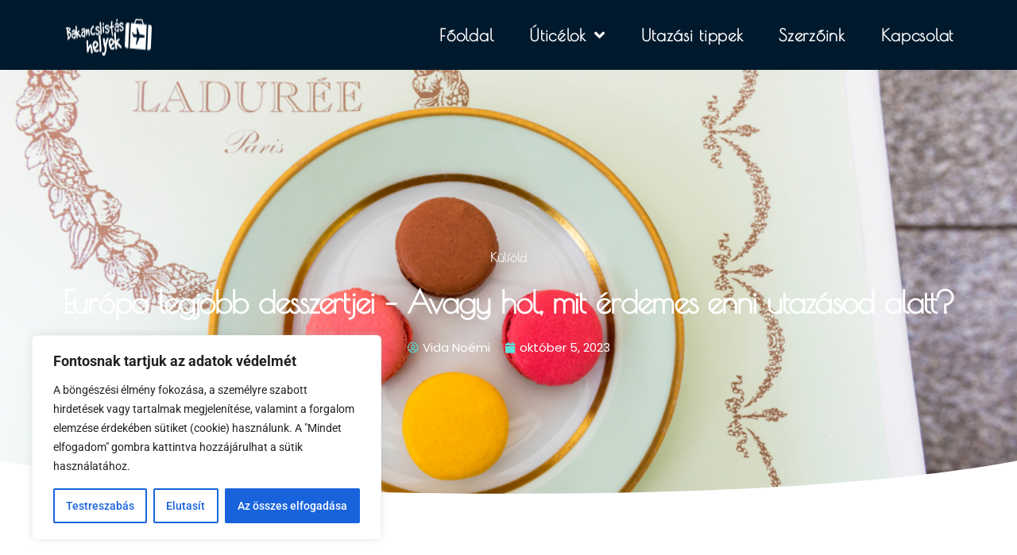

--- FILE ---
content_type: text/html; charset=UTF-8
request_url: https://bakancslistashelyek.hu/europa-legjobb-desszertjei/
body_size: 29967
content:
<!doctype html>
<html lang="hu" prefix="og: https://ogp.me/ns#">
<head>
	<meta charset="UTF-8">
	<meta name="viewport" content="width=device-width, initial-scale=1">
	<link rel="profile" href="https://gmpg.org/xfn/11">
	
<!-- Search Engine Optimization by Rank Math - https://rankmath.com/ -->
<title>Európa legjobb desszertjei - Avagy hol, mit érdemes enni utazásod alatt? - Bakancslistás helyek</title>
<meta name="description" content="Édesszájúak hatalmas figyelem, mutatom Európa legjobb desszertjeit – Olaszország, Görögország, Franciaország, Spanyolország, Anglia vagy Svájc? Ezek a legjobbak!"/>
<meta name="robots" content="follow, index, max-snippet:-1, max-video-preview:-1, max-image-preview:large"/>
<link rel="canonical" href="https://bakancslistashelyek.hu/europa-legjobb-desszertjei/" />
<meta property="og:locale" content="hu_HU" />
<meta property="og:type" content="article" />
<meta property="og:title" content="Európa legjobb desszertjei - Avagy hol, mit érdemes enni utazásod alatt? - Bakancslistás helyek" />
<meta property="og:description" content="Édesszájúak hatalmas figyelem, mutatom Európa legjobb desszertjeit – Olaszország, Görögország, Franciaország, Spanyolország, Anglia vagy Svájc? Ezek a legjobbak!" />
<meta property="og:url" content="https://bakancslistashelyek.hu/europa-legjobb-desszertjei/" />
<meta property="og:site_name" content="Bakancslistás helyek I Utazó blog, útleírások, ajánlások" />
<meta property="article:tag" content="nyaralás" />
<meta property="article:section" content="Külföld" />
<meta property="og:updated_time" content="2023-10-05T13:30:01+02:00" />
<meta property="og:image" content="https://bakancslistashelyek.hu/wp-content/uploads/2023/10/Europa-legjobb-desszertjei.jpg" />
<meta property="og:image:secure_url" content="https://bakancslistashelyek.hu/wp-content/uploads/2023/10/Europa-legjobb-desszertjei.jpg" />
<meta property="og:image:width" content="1000" />
<meta property="og:image:height" content="667" />
<meta property="og:image:alt" content="Európa legjobb desszertjei: Olaszország, Faranciaország, Görögország legjobb desszertjei" />
<meta property="og:image:type" content="image/jpeg" />
<meta property="article:published_time" content="2023-10-05T13:29:32+02:00" />
<meta property="article:modified_time" content="2023-10-05T13:30:01+02:00" />
<meta name="twitter:card" content="summary_large_image" />
<meta name="twitter:title" content="Európa legjobb desszertjei - Avagy hol, mit érdemes enni utazásod alatt? - Bakancslistás helyek" />
<meta name="twitter:description" content="Édesszájúak hatalmas figyelem, mutatom Európa legjobb desszertjeit – Olaszország, Görögország, Franciaország, Spanyolország, Anglia vagy Svájc? Ezek a legjobbak!" />
<meta name="twitter:image" content="https://bakancslistashelyek.hu/wp-content/uploads/2023/10/Europa-legjobb-desszertjei.jpg" />
<meta name="twitter:label1" content="Szerző:" />
<meta name="twitter:data1" content="Vida Noémi" />
<meta name="twitter:label2" content="Olvasási idő" />
<meta name="twitter:data2" content="3 perc" />
<script type="application/ld+json" class="rank-math-schema">{"@context":"https://schema.org","@graph":[{"@type":"Place","@id":"https://bakancslistashelyek.hu/#place","address":{"@type":"PostalAddress","streetAddress":"13.","addressLocality":"Kossuth u.","addressRegion":"G\u00f6d\u00f6ll\u0151","postalCode":"2100","addressCountry":"Magyarorsz\u00e1g"}},{"@type":"Organization","@id":"https://bakancslistashelyek.hu/#organization","name":"Bakancslist\u00e1s helyek I Utaz\u00f3 blog, \u00fatle\u00edr\u00e1sok, aj\u00e1nl\u00e1sok","url":"https://bakancs.mprof.hu","address":{"@type":"PostalAddress","streetAddress":"13.","addressLocality":"Kossuth u.","addressRegion":"G\u00f6d\u00f6ll\u0151","postalCode":"2100","addressCountry":"Magyarorsz\u00e1g"},"logo":{"@type":"ImageObject","@id":"https://bakancslistashelyek.hu/#logo","url":"http://bakancs.mprof.hu/wp-content/uploads/2023/04/png-transparent-car-travel-road-trip-illustration-travel-traveling-by-car-car-accident-backpack-mode-of-transport.png","contentUrl":"http://bakancs.mprof.hu/wp-content/uploads/2023/04/png-transparent-car-travel-road-trip-illustration-travel-traveling-by-car-car-accident-backpack-mode-of-transport.png","caption":"Bakancslist\u00e1s helyek I Utaz\u00f3 blog, \u00fatle\u00edr\u00e1sok, aj\u00e1nl\u00e1sok","inLanguage":"hu","width":"920","height":"600"},"location":{"@id":"https://bakancslistashelyek.hu/#place"}},{"@type":"WebSite","@id":"https://bakancslistashelyek.hu/#website","url":"https://bakancslistashelyek.hu","name":"Bakancslist\u00e1s helyek I Utaz\u00f3 blog, \u00fatle\u00edr\u00e1sok, aj\u00e1nl\u00e1sok","alternateName":"Besz\u00e1mol\u00f3k \u00e9s utaz\u00e1si tippek","publisher":{"@id":"https://bakancslistashelyek.hu/#organization"},"inLanguage":"hu"},{"@type":"ImageObject","@id":"https://bakancslistashelyek.hu/wp-content/uploads/2023/10/Europa-legjobb-desszertjei.jpg","url":"https://bakancslistashelyek.hu/wp-content/uploads/2023/10/Europa-legjobb-desszertjei.jpg","width":"1000","height":"667","caption":"Eur\u00f3pa legjobb desszertjei: Olaszorsz\u00e1g, Faranciaorsz\u00e1g, G\u00f6r\u00f6gorsz\u00e1g legjobb desszertjei","inLanguage":"hu"},{"@type":"BreadcrumbList","@id":"https://bakancslistashelyek.hu/europa-legjobb-desszertjei/#breadcrumb","itemListElement":[{"@type":"ListItem","position":"1","item":{"@id":"https://bakancslistashelyek.hu/","name":"F\u0151oldal"}},{"@type":"ListItem","position":"2","item":{"@id":"https://bakancslistashelyek.hu/kulfold/","name":"K\u00fclf\u00f6ld"}},{"@type":"ListItem","position":"3","item":{"@id":"https://bakancslistashelyek.hu/europa-legjobb-desszertjei/","name":"Eur\u00f3pa legjobb desszertjei &#8211; Avagy hol, mit \u00e9rdemes enni utaz\u00e1sod alatt?"}}]},{"@type":"WebPage","@id":"https://bakancslistashelyek.hu/europa-legjobb-desszertjei/#webpage","url":"https://bakancslistashelyek.hu/europa-legjobb-desszertjei/","name":"Eur\u00f3pa legjobb desszertjei - Avagy hol, mit \u00e9rdemes enni utaz\u00e1sod alatt? - Bakancslist\u00e1s helyek","datePublished":"2023-10-05T13:29:32+02:00","dateModified":"2023-10-05T13:30:01+02:00","isPartOf":{"@id":"https://bakancslistashelyek.hu/#website"},"primaryImageOfPage":{"@id":"https://bakancslistashelyek.hu/wp-content/uploads/2023/10/Europa-legjobb-desszertjei.jpg"},"inLanguage":"hu","breadcrumb":{"@id":"https://bakancslistashelyek.hu/europa-legjobb-desszertjei/#breadcrumb"}},{"@type":"Person","@id":"https://bakancslistashelyek.hu/author/vn/","name":"Vida No\u00e9mi","description":"Vida No\u00e9mi szerz\u0151nk cikkei a Bakancslist\u00e1s helyek blogon. Utaz\u00e1si tippek, tan\u00e1csok, besz\u00e1mol\u00f3k \u00e9s aj\u00e1nl\u00e1sok.","url":"https://bakancslistashelyek.hu/author/vn/","image":{"@type":"ImageObject","@id":"https://secure.gravatar.com/avatar/848398aa31506d72d0579fb3dbb619a396288e583be09289c3b111883611ad1c?s=96&amp;r=g","url":"https://secure.gravatar.com/avatar/848398aa31506d72d0579fb3dbb619a396288e583be09289c3b111883611ad1c?s=96&amp;r=g","caption":"Vida No\u00e9mi","inLanguage":"hu"},"sameAs":["https://bakancslistashelyek.hu/author/vn/"],"worksFor":{"@id":"https://bakancslistashelyek.hu/#organization"}},{"@type":"BlogPosting","headline":"Eur\u00f3pa legjobb desszertjei - Avagy hol, mit \u00e9rdemes enni utaz\u00e1sod alatt? - Bakancslist\u00e1s helyek","keywords":"Eur\u00f3pa legjobb desszertjei","datePublished":"2023-10-05T13:29:32+02:00","dateModified":"2023-10-05T13:30:01+02:00","articleSection":"K\u00fclf\u00f6ld","author":{"@id":"https://bakancslistashelyek.hu/author/vn/","name":"Vida No\u00e9mi"},"publisher":{"@id":"https://bakancslistashelyek.hu/#organization"},"description":"\u00c9dessz\u00e1j\u00faak hatalmas figyelem, mutatom Eur\u00f3pa legjobb desszertjeit \u2013 Olaszorsz\u00e1g, G\u00f6r\u00f6gorsz\u00e1g, Franciaorsz\u00e1g, Spanyolorsz\u00e1g, Anglia vagy Sv\u00e1jc? Ezek a legjobbak!","name":"Eur\u00f3pa legjobb desszertjei - Avagy hol, mit \u00e9rdemes enni utaz\u00e1sod alatt? - Bakancslist\u00e1s helyek","@id":"https://bakancslistashelyek.hu/europa-legjobb-desszertjei/#richSnippet","isPartOf":{"@id":"https://bakancslistashelyek.hu/europa-legjobb-desszertjei/#webpage"},"image":{"@id":"https://bakancslistashelyek.hu/wp-content/uploads/2023/10/Europa-legjobb-desszertjei.jpg"},"inLanguage":"hu","mainEntityOfPage":{"@id":"https://bakancslistashelyek.hu/europa-legjobb-desszertjei/#webpage"}}]}</script>
<!-- /Rank Math WordPress SEO plugin -->

<link rel='dns-prefetch' href='//www.googletagmanager.com' />
<link rel="alternate" type="application/rss+xml" title="Bakancslistás helyek &raquo; hírcsatorna" href="https://bakancslistashelyek.hu/feed/" />
<link rel="alternate" type="application/rss+xml" title="Bakancslistás helyek &raquo; hozzászólás hírcsatorna" href="https://bakancslistashelyek.hu/comments/feed/" />
<link rel="alternate" type="application/rss+xml" title="Bakancslistás helyek &raquo; Európa legjobb desszertjei &#8211; Avagy hol, mit érdemes enni utazásod alatt? hozzászólás hírcsatorna" href="https://bakancslistashelyek.hu/europa-legjobb-desszertjei/feed/" />
<link rel="alternate" title="oEmbed (JSON)" type="application/json+oembed" href="https://bakancslistashelyek.hu/wp-json/oembed/1.0/embed?url=https%3A%2F%2Fbakancslistashelyek.hu%2Feuropa-legjobb-desszertjei%2F" />
<link rel="alternate" title="oEmbed (XML)" type="text/xml+oembed" href="https://bakancslistashelyek.hu/wp-json/oembed/1.0/embed?url=https%3A%2F%2Fbakancslistashelyek.hu%2Feuropa-legjobb-desszertjei%2F&#038;format=xml" />
<style id='wp-img-auto-sizes-contain-inline-css'>
img:is([sizes=auto i],[sizes^="auto," i]){contain-intrinsic-size:3000px 1500px}
/*# sourceURL=wp-img-auto-sizes-contain-inline-css */
</style>
<style id='wp-emoji-styles-inline-css'>

	img.wp-smiley, img.emoji {
		display: inline !important;
		border: none !important;
		box-shadow: none !important;
		height: 1em !important;
		width: 1em !important;
		margin: 0 0.07em !important;
		vertical-align: -0.1em !important;
		background: none !important;
		padding: 0 !important;
	}
/*# sourceURL=wp-emoji-styles-inline-css */
</style>
<link rel='stylesheet' id='wp-block-library-css' href='https://bakancslistashelyek.hu/wp-includes/css/dist/block-library/style.min.css?ver=6.9' media='all' />
<style id='wp-block-heading-inline-css'>
h1:where(.wp-block-heading).has-background,h2:where(.wp-block-heading).has-background,h3:where(.wp-block-heading).has-background,h4:where(.wp-block-heading).has-background,h5:where(.wp-block-heading).has-background,h6:where(.wp-block-heading).has-background{padding:1.25em 2.375em}h1.has-text-align-left[style*=writing-mode]:where([style*=vertical-lr]),h1.has-text-align-right[style*=writing-mode]:where([style*=vertical-rl]),h2.has-text-align-left[style*=writing-mode]:where([style*=vertical-lr]),h2.has-text-align-right[style*=writing-mode]:where([style*=vertical-rl]),h3.has-text-align-left[style*=writing-mode]:where([style*=vertical-lr]),h3.has-text-align-right[style*=writing-mode]:where([style*=vertical-rl]),h4.has-text-align-left[style*=writing-mode]:where([style*=vertical-lr]),h4.has-text-align-right[style*=writing-mode]:where([style*=vertical-rl]),h5.has-text-align-left[style*=writing-mode]:where([style*=vertical-lr]),h5.has-text-align-right[style*=writing-mode]:where([style*=vertical-rl]),h6.has-text-align-left[style*=writing-mode]:where([style*=vertical-lr]),h6.has-text-align-right[style*=writing-mode]:where([style*=vertical-rl]){rotate:180deg}
/*# sourceURL=https://bakancslistashelyek.hu/wp-includes/blocks/heading/style.min.css */
</style>
<style id='wp-block-paragraph-inline-css'>
.is-small-text{font-size:.875em}.is-regular-text{font-size:1em}.is-large-text{font-size:2.25em}.is-larger-text{font-size:3em}.has-drop-cap:not(:focus):first-letter{float:left;font-size:8.4em;font-style:normal;font-weight:100;line-height:.68;margin:.05em .1em 0 0;text-transform:uppercase}body.rtl .has-drop-cap:not(:focus):first-letter{float:none;margin-left:.1em}p.has-drop-cap.has-background{overflow:hidden}:root :where(p.has-background){padding:1.25em 2.375em}:where(p.has-text-color:not(.has-link-color)) a{color:inherit}p.has-text-align-left[style*="writing-mode:vertical-lr"],p.has-text-align-right[style*="writing-mode:vertical-rl"]{rotate:180deg}
/*# sourceURL=https://bakancslistashelyek.hu/wp-includes/blocks/paragraph/style.min.css */
</style>
<style id='wp-block-table-inline-css'>
.wp-block-table{overflow-x:auto}.wp-block-table table{border-collapse:collapse;width:100%}.wp-block-table thead{border-bottom:3px solid}.wp-block-table tfoot{border-top:3px solid}.wp-block-table td,.wp-block-table th{border:1px solid;padding:.5em}.wp-block-table .has-fixed-layout{table-layout:fixed;width:100%}.wp-block-table .has-fixed-layout td,.wp-block-table .has-fixed-layout th{word-break:break-word}.wp-block-table.aligncenter,.wp-block-table.alignleft,.wp-block-table.alignright{display:table;width:auto}.wp-block-table.aligncenter td,.wp-block-table.aligncenter th,.wp-block-table.alignleft td,.wp-block-table.alignleft th,.wp-block-table.alignright td,.wp-block-table.alignright th{word-break:break-word}.wp-block-table .has-subtle-light-gray-background-color{background-color:#f3f4f5}.wp-block-table .has-subtle-pale-green-background-color{background-color:#e9fbe5}.wp-block-table .has-subtle-pale-blue-background-color{background-color:#e7f5fe}.wp-block-table .has-subtle-pale-pink-background-color{background-color:#fcf0ef}.wp-block-table.is-style-stripes{background-color:initial;border-collapse:inherit;border-spacing:0}.wp-block-table.is-style-stripes tbody tr:nth-child(odd){background-color:#f0f0f0}.wp-block-table.is-style-stripes.has-subtle-light-gray-background-color tbody tr:nth-child(odd){background-color:#f3f4f5}.wp-block-table.is-style-stripes.has-subtle-pale-green-background-color tbody tr:nth-child(odd){background-color:#e9fbe5}.wp-block-table.is-style-stripes.has-subtle-pale-blue-background-color tbody tr:nth-child(odd){background-color:#e7f5fe}.wp-block-table.is-style-stripes.has-subtle-pale-pink-background-color tbody tr:nth-child(odd){background-color:#fcf0ef}.wp-block-table.is-style-stripes td,.wp-block-table.is-style-stripes th{border-color:#0000}.wp-block-table.is-style-stripes{border-bottom:1px solid #f0f0f0}.wp-block-table .has-border-color td,.wp-block-table .has-border-color th,.wp-block-table .has-border-color tr,.wp-block-table .has-border-color>*{border-color:inherit}.wp-block-table table[style*=border-top-color] tr:first-child,.wp-block-table table[style*=border-top-color] tr:first-child td,.wp-block-table table[style*=border-top-color] tr:first-child th,.wp-block-table table[style*=border-top-color]>*,.wp-block-table table[style*=border-top-color]>* td,.wp-block-table table[style*=border-top-color]>* th{border-top-color:inherit}.wp-block-table table[style*=border-top-color] tr:not(:first-child){border-top-color:initial}.wp-block-table table[style*=border-right-color] td:last-child,.wp-block-table table[style*=border-right-color] th,.wp-block-table table[style*=border-right-color] tr,.wp-block-table table[style*=border-right-color]>*{border-right-color:inherit}.wp-block-table table[style*=border-bottom-color] tr:last-child,.wp-block-table table[style*=border-bottom-color] tr:last-child td,.wp-block-table table[style*=border-bottom-color] tr:last-child th,.wp-block-table table[style*=border-bottom-color]>*,.wp-block-table table[style*=border-bottom-color]>* td,.wp-block-table table[style*=border-bottom-color]>* th{border-bottom-color:inherit}.wp-block-table table[style*=border-bottom-color] tr:not(:last-child){border-bottom-color:initial}.wp-block-table table[style*=border-left-color] td:first-child,.wp-block-table table[style*=border-left-color] th,.wp-block-table table[style*=border-left-color] tr,.wp-block-table table[style*=border-left-color]>*{border-left-color:inherit}.wp-block-table table[style*=border-style] td,.wp-block-table table[style*=border-style] th,.wp-block-table table[style*=border-style] tr,.wp-block-table table[style*=border-style]>*{border-style:inherit}.wp-block-table table[style*=border-width] td,.wp-block-table table[style*=border-width] th,.wp-block-table table[style*=border-width] tr,.wp-block-table table[style*=border-width]>*{border-style:inherit;border-width:inherit}
/*# sourceURL=https://bakancslistashelyek.hu/wp-includes/blocks/table/style.min.css */
</style>
<style id='global-styles-inline-css'>
:root{--wp--preset--aspect-ratio--square: 1;--wp--preset--aspect-ratio--4-3: 4/3;--wp--preset--aspect-ratio--3-4: 3/4;--wp--preset--aspect-ratio--3-2: 3/2;--wp--preset--aspect-ratio--2-3: 2/3;--wp--preset--aspect-ratio--16-9: 16/9;--wp--preset--aspect-ratio--9-16: 9/16;--wp--preset--color--black: #000000;--wp--preset--color--cyan-bluish-gray: #abb8c3;--wp--preset--color--white: #ffffff;--wp--preset--color--pale-pink: #f78da7;--wp--preset--color--vivid-red: #cf2e2e;--wp--preset--color--luminous-vivid-orange: #ff6900;--wp--preset--color--luminous-vivid-amber: #fcb900;--wp--preset--color--light-green-cyan: #7bdcb5;--wp--preset--color--vivid-green-cyan: #00d084;--wp--preset--color--pale-cyan-blue: #8ed1fc;--wp--preset--color--vivid-cyan-blue: #0693e3;--wp--preset--color--vivid-purple: #9b51e0;--wp--preset--gradient--vivid-cyan-blue-to-vivid-purple: linear-gradient(135deg,rgb(6,147,227) 0%,rgb(155,81,224) 100%);--wp--preset--gradient--light-green-cyan-to-vivid-green-cyan: linear-gradient(135deg,rgb(122,220,180) 0%,rgb(0,208,130) 100%);--wp--preset--gradient--luminous-vivid-amber-to-luminous-vivid-orange: linear-gradient(135deg,rgb(252,185,0) 0%,rgb(255,105,0) 100%);--wp--preset--gradient--luminous-vivid-orange-to-vivid-red: linear-gradient(135deg,rgb(255,105,0) 0%,rgb(207,46,46) 100%);--wp--preset--gradient--very-light-gray-to-cyan-bluish-gray: linear-gradient(135deg,rgb(238,238,238) 0%,rgb(169,184,195) 100%);--wp--preset--gradient--cool-to-warm-spectrum: linear-gradient(135deg,rgb(74,234,220) 0%,rgb(151,120,209) 20%,rgb(207,42,186) 40%,rgb(238,44,130) 60%,rgb(251,105,98) 80%,rgb(254,248,76) 100%);--wp--preset--gradient--blush-light-purple: linear-gradient(135deg,rgb(255,206,236) 0%,rgb(152,150,240) 100%);--wp--preset--gradient--blush-bordeaux: linear-gradient(135deg,rgb(254,205,165) 0%,rgb(254,45,45) 50%,rgb(107,0,62) 100%);--wp--preset--gradient--luminous-dusk: linear-gradient(135deg,rgb(255,203,112) 0%,rgb(199,81,192) 50%,rgb(65,88,208) 100%);--wp--preset--gradient--pale-ocean: linear-gradient(135deg,rgb(255,245,203) 0%,rgb(182,227,212) 50%,rgb(51,167,181) 100%);--wp--preset--gradient--electric-grass: linear-gradient(135deg,rgb(202,248,128) 0%,rgb(113,206,126) 100%);--wp--preset--gradient--midnight: linear-gradient(135deg,rgb(2,3,129) 0%,rgb(40,116,252) 100%);--wp--preset--font-size--small: 13px;--wp--preset--font-size--medium: 20px;--wp--preset--font-size--large: 36px;--wp--preset--font-size--x-large: 42px;--wp--preset--spacing--20: 0.44rem;--wp--preset--spacing--30: 0.67rem;--wp--preset--spacing--40: 1rem;--wp--preset--spacing--50: 1.5rem;--wp--preset--spacing--60: 2.25rem;--wp--preset--spacing--70: 3.38rem;--wp--preset--spacing--80: 5.06rem;--wp--preset--shadow--natural: 6px 6px 9px rgba(0, 0, 0, 0.2);--wp--preset--shadow--deep: 12px 12px 50px rgba(0, 0, 0, 0.4);--wp--preset--shadow--sharp: 6px 6px 0px rgba(0, 0, 0, 0.2);--wp--preset--shadow--outlined: 6px 6px 0px -3px rgb(255, 255, 255), 6px 6px rgb(0, 0, 0);--wp--preset--shadow--crisp: 6px 6px 0px rgb(0, 0, 0);}:where(.is-layout-flex){gap: 0.5em;}:where(.is-layout-grid){gap: 0.5em;}body .is-layout-flex{display: flex;}.is-layout-flex{flex-wrap: wrap;align-items: center;}.is-layout-flex > :is(*, div){margin: 0;}body .is-layout-grid{display: grid;}.is-layout-grid > :is(*, div){margin: 0;}:where(.wp-block-columns.is-layout-flex){gap: 2em;}:where(.wp-block-columns.is-layout-grid){gap: 2em;}:where(.wp-block-post-template.is-layout-flex){gap: 1.25em;}:where(.wp-block-post-template.is-layout-grid){gap: 1.25em;}.has-black-color{color: var(--wp--preset--color--black) !important;}.has-cyan-bluish-gray-color{color: var(--wp--preset--color--cyan-bluish-gray) !important;}.has-white-color{color: var(--wp--preset--color--white) !important;}.has-pale-pink-color{color: var(--wp--preset--color--pale-pink) !important;}.has-vivid-red-color{color: var(--wp--preset--color--vivid-red) !important;}.has-luminous-vivid-orange-color{color: var(--wp--preset--color--luminous-vivid-orange) !important;}.has-luminous-vivid-amber-color{color: var(--wp--preset--color--luminous-vivid-amber) !important;}.has-light-green-cyan-color{color: var(--wp--preset--color--light-green-cyan) !important;}.has-vivid-green-cyan-color{color: var(--wp--preset--color--vivid-green-cyan) !important;}.has-pale-cyan-blue-color{color: var(--wp--preset--color--pale-cyan-blue) !important;}.has-vivid-cyan-blue-color{color: var(--wp--preset--color--vivid-cyan-blue) !important;}.has-vivid-purple-color{color: var(--wp--preset--color--vivid-purple) !important;}.has-black-background-color{background-color: var(--wp--preset--color--black) !important;}.has-cyan-bluish-gray-background-color{background-color: var(--wp--preset--color--cyan-bluish-gray) !important;}.has-white-background-color{background-color: var(--wp--preset--color--white) !important;}.has-pale-pink-background-color{background-color: var(--wp--preset--color--pale-pink) !important;}.has-vivid-red-background-color{background-color: var(--wp--preset--color--vivid-red) !important;}.has-luminous-vivid-orange-background-color{background-color: var(--wp--preset--color--luminous-vivid-orange) !important;}.has-luminous-vivid-amber-background-color{background-color: var(--wp--preset--color--luminous-vivid-amber) !important;}.has-light-green-cyan-background-color{background-color: var(--wp--preset--color--light-green-cyan) !important;}.has-vivid-green-cyan-background-color{background-color: var(--wp--preset--color--vivid-green-cyan) !important;}.has-pale-cyan-blue-background-color{background-color: var(--wp--preset--color--pale-cyan-blue) !important;}.has-vivid-cyan-blue-background-color{background-color: var(--wp--preset--color--vivid-cyan-blue) !important;}.has-vivid-purple-background-color{background-color: var(--wp--preset--color--vivid-purple) !important;}.has-black-border-color{border-color: var(--wp--preset--color--black) !important;}.has-cyan-bluish-gray-border-color{border-color: var(--wp--preset--color--cyan-bluish-gray) !important;}.has-white-border-color{border-color: var(--wp--preset--color--white) !important;}.has-pale-pink-border-color{border-color: var(--wp--preset--color--pale-pink) !important;}.has-vivid-red-border-color{border-color: var(--wp--preset--color--vivid-red) !important;}.has-luminous-vivid-orange-border-color{border-color: var(--wp--preset--color--luminous-vivid-orange) !important;}.has-luminous-vivid-amber-border-color{border-color: var(--wp--preset--color--luminous-vivid-amber) !important;}.has-light-green-cyan-border-color{border-color: var(--wp--preset--color--light-green-cyan) !important;}.has-vivid-green-cyan-border-color{border-color: var(--wp--preset--color--vivid-green-cyan) !important;}.has-pale-cyan-blue-border-color{border-color: var(--wp--preset--color--pale-cyan-blue) !important;}.has-vivid-cyan-blue-border-color{border-color: var(--wp--preset--color--vivid-cyan-blue) !important;}.has-vivid-purple-border-color{border-color: var(--wp--preset--color--vivid-purple) !important;}.has-vivid-cyan-blue-to-vivid-purple-gradient-background{background: var(--wp--preset--gradient--vivid-cyan-blue-to-vivid-purple) !important;}.has-light-green-cyan-to-vivid-green-cyan-gradient-background{background: var(--wp--preset--gradient--light-green-cyan-to-vivid-green-cyan) !important;}.has-luminous-vivid-amber-to-luminous-vivid-orange-gradient-background{background: var(--wp--preset--gradient--luminous-vivid-amber-to-luminous-vivid-orange) !important;}.has-luminous-vivid-orange-to-vivid-red-gradient-background{background: var(--wp--preset--gradient--luminous-vivid-orange-to-vivid-red) !important;}.has-very-light-gray-to-cyan-bluish-gray-gradient-background{background: var(--wp--preset--gradient--very-light-gray-to-cyan-bluish-gray) !important;}.has-cool-to-warm-spectrum-gradient-background{background: var(--wp--preset--gradient--cool-to-warm-spectrum) !important;}.has-blush-light-purple-gradient-background{background: var(--wp--preset--gradient--blush-light-purple) !important;}.has-blush-bordeaux-gradient-background{background: var(--wp--preset--gradient--blush-bordeaux) !important;}.has-luminous-dusk-gradient-background{background: var(--wp--preset--gradient--luminous-dusk) !important;}.has-pale-ocean-gradient-background{background: var(--wp--preset--gradient--pale-ocean) !important;}.has-electric-grass-gradient-background{background: var(--wp--preset--gradient--electric-grass) !important;}.has-midnight-gradient-background{background: var(--wp--preset--gradient--midnight) !important;}.has-small-font-size{font-size: var(--wp--preset--font-size--small) !important;}.has-medium-font-size{font-size: var(--wp--preset--font-size--medium) !important;}.has-large-font-size{font-size: var(--wp--preset--font-size--large) !important;}.has-x-large-font-size{font-size: var(--wp--preset--font-size--x-large) !important;}
/*# sourceURL=global-styles-inline-css */
</style>

<style id='classic-theme-styles-inline-css'>
/*! This file is auto-generated */
.wp-block-button__link{color:#fff;background-color:#32373c;border-radius:9999px;box-shadow:none;text-decoration:none;padding:calc(.667em + 2px) calc(1.333em + 2px);font-size:1.125em}.wp-block-file__button{background:#32373c;color:#fff;text-decoration:none}
/*# sourceURL=/wp-includes/css/classic-themes.min.css */
</style>
<link rel='stylesheet' id='hello-elementor-css' href='https://bakancslistashelyek.hu/wp-content/themes/hello-elementor/style.min.css?ver=2.7.1' media='all' />
<link rel='stylesheet' id='hello-elementor-theme-style-css' href='https://bakancslistashelyek.hu/wp-content/themes/hello-elementor/theme.min.css?ver=2.7.1' media='all' />
<link rel='stylesheet' id='elementor-frontend-css' href='https://bakancslistashelyek.hu/wp-content/plugins/elementor/assets/css/frontend.min.css?ver=3.28.4' media='all' />
<style id='elementor-frontend-inline-css'>
.elementor-383 .elementor-element.elementor-element-6fb4d345:not(.elementor-motion-effects-element-type-background), .elementor-383 .elementor-element.elementor-element-6fb4d345 > .elementor-motion-effects-container > .elementor-motion-effects-layer{background-image:url("https://bakancslistashelyek.hu/wp-content/uploads/2023/10/Europa-legjobb-desszertjei.jpg");}
/*# sourceURL=elementor-frontend-inline-css */
</style>
<link rel='stylesheet' id='elementor-post-318-css' href='https://bakancslistashelyek.hu/wp-content/uploads/elementor/css/post-318.css?ver=1745416225' media='all' />
<link rel='stylesheet' id='widget-image-css' href='https://bakancslistashelyek.hu/wp-content/plugins/elementor/assets/css/widget-image.min.css?ver=3.28.4' media='all' />
<link rel='stylesheet' id='widget-nav-menu-css' href='https://bakancslistashelyek.hu/wp-content/plugins/elementor-pro/assets/css/widget-nav-menu.min.css?ver=3.28.3' media='all' />
<link rel='stylesheet' id='widget-heading-css' href='https://bakancslistashelyek.hu/wp-content/plugins/elementor/assets/css/widget-heading.min.css?ver=3.28.4' media='all' />
<link rel='stylesheet' id='widget-icon-list-css' href='https://bakancslistashelyek.hu/wp-content/plugins/elementor/assets/css/widget-icon-list.min.css?ver=3.28.4' media='all' />
<link rel='stylesheet' id='e-animation-pop-css' href='https://bakancslistashelyek.hu/wp-content/plugins/elementor/assets/lib/animations/styles/e-animation-pop.min.css?ver=3.28.4' media='all' />
<link rel='stylesheet' id='widget-social-icons-css' href='https://bakancslistashelyek.hu/wp-content/plugins/elementor/assets/css/widget-social-icons.min.css?ver=3.28.4' media='all' />
<link rel='stylesheet' id='e-apple-webkit-css' href='https://bakancslistashelyek.hu/wp-content/plugins/elementor/assets/css/conditionals/apple-webkit.min.css?ver=3.28.4' media='all' />
<link rel='stylesheet' id='e-motion-fx-css' href='https://bakancslistashelyek.hu/wp-content/plugins/elementor-pro/assets/css/modules/motion-fx.min.css?ver=3.28.3' media='all' />
<link rel='stylesheet' id='e-animation-fadeInLeft-css' href='https://bakancslistashelyek.hu/wp-content/plugins/elementor/assets/lib/animations/styles/fadeInLeft.min.css?ver=3.28.4' media='all' />
<link rel='stylesheet' id='e-animation-fadeInUp-css' href='https://bakancslistashelyek.hu/wp-content/plugins/elementor/assets/lib/animations/styles/fadeInUp.min.css?ver=3.28.4' media='all' />
<link rel='stylesheet' id='widget-post-info-css' href='https://bakancslistashelyek.hu/wp-content/plugins/elementor-pro/assets/css/widget-post-info.min.css?ver=3.28.3' media='all' />
<link rel='stylesheet' id='elementor-icons-shared-0-css' href='https://bakancslistashelyek.hu/wp-content/plugins/elementor/assets/lib/font-awesome/css/fontawesome.min.css?ver=5.15.3' media='all' />
<link rel='stylesheet' id='elementor-icons-fa-regular-css' href='https://bakancslistashelyek.hu/wp-content/plugins/elementor/assets/lib/font-awesome/css/regular.min.css?ver=5.15.3' media='all' />
<link rel='stylesheet' id='elementor-icons-fa-solid-css' href='https://bakancslistashelyek.hu/wp-content/plugins/elementor/assets/lib/font-awesome/css/solid.min.css?ver=5.15.3' media='all' />
<link rel='stylesheet' id='e-shapes-css' href='https://bakancslistashelyek.hu/wp-content/plugins/elementor/assets/css/conditionals/shapes.min.css?ver=3.28.4' media='all' />
<link rel='stylesheet' id='widget-author-box-css' href='https://bakancslistashelyek.hu/wp-content/plugins/elementor-pro/assets/css/widget-author-box.min.css?ver=3.28.3' media='all' />
<link rel='stylesheet' id='e-animation-fadeIn-css' href='https://bakancslistashelyek.hu/wp-content/plugins/elementor/assets/lib/animations/styles/fadeIn.min.css?ver=3.28.4' media='all' />
<link rel='stylesheet' id='widget-table-of-contents-css' href='https://bakancslistashelyek.hu/wp-content/plugins/elementor-pro/assets/css/widget-table-of-contents.min.css?ver=3.28.3' media='all' />
<link rel='stylesheet' id='widget-search-form-css' href='https://bakancslistashelyek.hu/wp-content/plugins/elementor-pro/assets/css/widget-search-form.min.css?ver=3.28.3' media='all' />
<link rel='stylesheet' id='widget-divider-css' href='https://bakancslistashelyek.hu/wp-content/plugins/elementor/assets/css/widget-divider.min.css?ver=3.28.4' media='all' />
<link rel='stylesheet' id='widget-posts-css' href='https://bakancslistashelyek.hu/wp-content/plugins/elementor-pro/assets/css/widget-posts.min.css?ver=3.28.3' media='all' />
<link rel='stylesheet' id='e-animation-fadeInRight-css' href='https://bakancslistashelyek.hu/wp-content/plugins/elementor/assets/lib/animations/styles/fadeInRight.min.css?ver=3.28.4' media='all' />
<link rel='stylesheet' id='widget-form-css' href='https://bakancslistashelyek.hu/wp-content/plugins/elementor-pro/assets/css/widget-form.min.css?ver=3.28.3' media='all' />
<link rel='stylesheet' id='e-popup-css' href='https://bakancslistashelyek.hu/wp-content/plugins/elementor-pro/assets/css/conditionals/popup.min.css?ver=3.28.3' media='all' />
<link rel='stylesheet' id='elementor-icons-css' href='https://bakancslistashelyek.hu/wp-content/plugins/elementor/assets/lib/eicons/css/elementor-icons.min.css?ver=5.36.0' media='all' />
<link rel='stylesheet' id='elementor-post-364-css' href='https://bakancslistashelyek.hu/wp-content/uploads/elementor/css/post-364.css?ver=1748434954' media='all' />
<link rel='stylesheet' id='elementor-post-333-css' href='https://bakancslistashelyek.hu/wp-content/uploads/elementor/css/post-333.css?ver=1745416226' media='all' />
<link rel='stylesheet' id='elementor-post-383-css' href='https://bakancslistashelyek.hu/wp-content/uploads/elementor/css/post-383.css?ver=1746444646' media='all' />
<link rel='stylesheet' id='elementor-post-4142-css' href='https://bakancslistashelyek.hu/wp-content/uploads/elementor/css/post-4142.css?ver=1745829308' media='all' />
<link rel='stylesheet' id='elementor-gf-local-poiretone-css' href='https://bakancslistashelyek.hu/wp-content/uploads/elementor/google-fonts/css/poiretone.css?ver=1742298454' media='all' />
<link rel='stylesheet' id='elementor-gf-local-poppins-css' href='https://bakancslistashelyek.hu/wp-content/uploads/elementor/google-fonts/css/poppins.css?ver=1742298456' media='all' />
<link rel='stylesheet' id='elementor-gf-local-roboto-css' href='https://bakancslistashelyek.hu/wp-content/uploads/elementor/google-fonts/css/roboto.css?ver=1742298464' media='all' />
<link rel='stylesheet' id='elementor-gf-local-cormorantgaramond-css' href='https://bakancslistashelyek.hu/wp-content/uploads/elementor/google-fonts/css/cormorantgaramond.css?ver=1742587634' media='all' />
<link rel='stylesheet' id='elementor-icons-fa-brands-css' href='https://bakancslistashelyek.hu/wp-content/plugins/elementor/assets/lib/font-awesome/css/brands.min.css?ver=5.15.3' media='all' />
<script id="cookie-law-info-js-extra">
var _ckyConfig = {"_ipData":[],"_assetsURL":"https://bakancslistashelyek.hu/wp-content/plugins/cookie-law-info/lite/frontend/images/","_publicURL":"https://bakancslistashelyek.hu","_expiry":"365","_categories":[{"name":"Sz\u00fcks\u00e9ges","slug":"necessary","isNecessary":true,"ccpaDoNotSell":true,"cookies":[],"active":true,"defaultConsent":{"gdpr":true,"ccpa":true}},{"name":"Funkcion\u00e1lis","slug":"functional","isNecessary":false,"ccpaDoNotSell":true,"cookies":[],"active":true,"defaultConsent":{"gdpr":false,"ccpa":false}},{"name":"Analitika","slug":"analytics","isNecessary":false,"ccpaDoNotSell":true,"cookies":[],"active":true,"defaultConsent":{"gdpr":false,"ccpa":false}},{"name":"Teljes\u00edtm\u00e9ny","slug":"performance","isNecessary":false,"ccpaDoNotSell":true,"cookies":[],"active":true,"defaultConsent":{"gdpr":false,"ccpa":false}},{"name":"Hirdet\u00e9s","slug":"advertisement","isNecessary":false,"ccpaDoNotSell":true,"cookies":[],"active":true,"defaultConsent":{"gdpr":false,"ccpa":false}}],"_activeLaw":"gdpr","_rootDomain":"","_block":"1","_showBanner":"1","_bannerConfig":{"settings":{"type":"box","preferenceCenterType":"popup","position":"bottom-left","applicableLaw":"gdpr"},"behaviours":{"reloadBannerOnAccept":false,"loadAnalyticsByDefault":false,"animations":{"onLoad":"animate","onHide":"sticky"}},"config":{"revisitConsent":{"status":true,"tag":"revisit-consent","position":"bottom-left","meta":{"url":"#"},"styles":{"background-color":"#0056A7"},"elements":{"title":{"type":"text","tag":"revisit-consent-title","status":true,"styles":{"color":"#0056a7"}}}},"preferenceCenter":{"toggle":{"status":true,"tag":"detail-category-toggle","type":"toggle","states":{"active":{"styles":{"background-color":"#1863DC"}},"inactive":{"styles":{"background-color":"#D0D5D2"}}}}},"categoryPreview":{"status":false,"toggle":{"status":true,"tag":"detail-category-preview-toggle","type":"toggle","states":{"active":{"styles":{"background-color":"#1863DC"}},"inactive":{"styles":{"background-color":"#D0D5D2"}}}}},"videoPlaceholder":{"status":true,"styles":{"background-color":"#000000","border-color":"#000000","color":"#ffffff"}},"readMore":{"status":false,"tag":"readmore-button","type":"link","meta":{"noFollow":true,"newTab":true},"styles":{"color":"#1863DC","background-color":"transparent","border-color":"transparent"}},"auditTable":{"status":true},"optOption":{"status":true,"toggle":{"status":true,"tag":"optout-option-toggle","type":"toggle","states":{"active":{"styles":{"background-color":"#1863dc"}},"inactive":{"styles":{"background-color":"#FFFFFF"}}}}}}},"_version":"3.2.8","_logConsent":"1","_tags":[{"tag":"accept-button","styles":{"color":"#FFFFFF","background-color":"#1863DC","border-color":"#1863DC"}},{"tag":"reject-button","styles":{"color":"#1863DC","background-color":"transparent","border-color":"#1863DC"}},{"tag":"settings-button","styles":{"color":"#1863DC","background-color":"transparent","border-color":"#1863DC"}},{"tag":"readmore-button","styles":{"color":"#1863DC","background-color":"transparent","border-color":"transparent"}},{"tag":"donotsell-button","styles":{"color":"#1863DC","background-color":"transparent","border-color":"transparent"}},{"tag":"accept-button","styles":{"color":"#FFFFFF","background-color":"#1863DC","border-color":"#1863DC"}},{"tag":"revisit-consent","styles":{"background-color":"#0056A7"}}],"_shortCodes":[{"key":"cky_readmore","content":"\u003Ca href=\"#\" class=\"cky-policy\" aria-label=\"Cookie-szab\u00e1lyzat\" target=\"_blank\" rel=\"noopener\" data-cky-tag=\"readmore-button\"\u003ECookie-szab\u00e1lyzat\u003C/a\u003E","tag":"readmore-button","status":false,"attributes":{"rel":"nofollow","target":"_blank"}},{"key":"cky_show_desc","content":"\u003Cbutton class=\"cky-show-desc-btn\" data-cky-tag=\"show-desc-button\" aria-label=\"Mutass t\u00f6bbet\"\u003EMutass t\u00f6bbet\u003C/button\u003E","tag":"show-desc-button","status":true,"attributes":[]},{"key":"cky_hide_desc","content":"\u003Cbutton class=\"cky-show-desc-btn\" data-cky-tag=\"hide-desc-button\" aria-label=\"Mutass kevesebbet\"\u003EMutass kevesebbet\u003C/button\u003E","tag":"hide-desc-button","status":true,"attributes":[]},{"key":"cky_category_toggle_label","content":"[cky_{{status}}_category_label] [cky_preference_{{category_slug}}_title]","tag":"","status":true,"attributes":[]},{"key":"cky_enable_category_label","content":"Enged\u00e9lyezze","tag":"","status":true,"attributes":[]},{"key":"cky_disable_category_label","content":"Letilt\u00e1s","tag":"","status":true,"attributes":[]},{"key":"cky_video_placeholder","content":"\u003Cdiv class=\"video-placeholder-normal\" data-cky-tag=\"video-placeholder\" id=\"[UNIQUEID]\"\u003E\u003Cp class=\"video-placeholder-text-normal\" data-cky-tag=\"placeholder-title\"\u003EK\u00e9rj\u00fck, fogadja el a cookie-k beleegyez\u00e9s\u00e9t\u003C/p\u003E\u003C/div\u003E","tag":"","status":true,"attributes":[]},{"key":"cky_enable_optout_label","content":"Enged\u00e9lyezze","tag":"","status":true,"attributes":[]},{"key":"cky_disable_optout_label","content":"Letilt\u00e1s","tag":"","status":true,"attributes":[]},{"key":"cky_optout_toggle_label","content":"[cky_{{status}}_optout_label] [cky_optout_option_title]","tag":"","status":true,"attributes":[]},{"key":"cky_optout_option_title","content":"Ne \u00c9rt\u00e9kes\u00edtse vagy Ossza Meg SZem\u00e9lyes Adataimat","tag":"","status":true,"attributes":[]},{"key":"cky_optout_close_label","content":"Bez\u00e1r\u00e1s","tag":"","status":true,"attributes":[]}],"_rtl":"","_language":"hu","_providersToBlock":[]};
var _ckyStyles = {"css":".cky-overlay{background: #000000; opacity: 0.4; position: fixed; top: 0; left: 0; width: 100%; height: 100%; z-index: 99999999;}.cky-hide{display: none;}.cky-btn-revisit-wrapper{display: flex; align-items: center; justify-content: center; background: #0056a7; width: 45px; height: 45px; border-radius: 50%; position: fixed; z-index: 999999; cursor: pointer;}.cky-revisit-bottom-left{bottom: 15px; left: 15px;}.cky-revisit-bottom-right{bottom: 15px; right: 15px;}.cky-btn-revisit-wrapper .cky-btn-revisit{display: flex; align-items: center; justify-content: center; background: none; border: none; cursor: pointer; position: relative; margin: 0; padding: 0;}.cky-btn-revisit-wrapper .cky-btn-revisit img{max-width: fit-content; margin: 0; height: 30px; width: 30px;}.cky-revisit-bottom-left:hover::before{content: attr(data-tooltip); position: absolute; background: #4e4b66; color: #ffffff; left: calc(100% + 7px); font-size: 12px; line-height: 16px; width: max-content; padding: 4px 8px; border-radius: 4px;}.cky-revisit-bottom-left:hover::after{position: absolute; content: \"\"; border: 5px solid transparent; left: calc(100% + 2px); border-left-width: 0; border-right-color: #4e4b66;}.cky-revisit-bottom-right:hover::before{content: attr(data-tooltip); position: absolute; background: #4e4b66; color: #ffffff; right: calc(100% + 7px); font-size: 12px; line-height: 16px; width: max-content; padding: 4px 8px; border-radius: 4px;}.cky-revisit-bottom-right:hover::after{position: absolute; content: \"\"; border: 5px solid transparent; right: calc(100% + 2px); border-right-width: 0; border-left-color: #4e4b66;}.cky-revisit-hide{display: none;}.cky-consent-container{position: fixed; width: 440px; box-sizing: border-box; z-index: 9999999; border-radius: 6px;}.cky-consent-container .cky-consent-bar{background: #ffffff; border: 1px solid; padding: 20px 26px; box-shadow: 0 -1px 10px 0 #acabab4d; border-radius: 6px;}.cky-box-bottom-left{bottom: 40px; left: 40px;}.cky-box-bottom-right{bottom: 40px; right: 40px;}.cky-box-top-left{top: 40px; left: 40px;}.cky-box-top-right{top: 40px; right: 40px;}.cky-custom-brand-logo-wrapper .cky-custom-brand-logo{width: 100px; height: auto; margin: 0 0 12px 0;}.cky-notice .cky-title{color: #212121; font-weight: 700; font-size: 18px; line-height: 24px; margin: 0 0 12px 0;}.cky-notice-des *,.cky-preference-content-wrapper *,.cky-accordion-header-des *,.cky-gpc-wrapper .cky-gpc-desc *{font-size: 14px;}.cky-notice-des{color: #212121; font-size: 14px; line-height: 24px; font-weight: 400;}.cky-notice-des img{height: 25px; width: 25px;}.cky-consent-bar .cky-notice-des p,.cky-gpc-wrapper .cky-gpc-desc p,.cky-preference-body-wrapper .cky-preference-content-wrapper p,.cky-accordion-header-wrapper .cky-accordion-header-des p,.cky-cookie-des-table li div:last-child p{color: inherit; margin-top: 0; overflow-wrap: break-word;}.cky-notice-des P:last-child,.cky-preference-content-wrapper p:last-child,.cky-cookie-des-table li div:last-child p:last-child,.cky-gpc-wrapper .cky-gpc-desc p:last-child{margin-bottom: 0;}.cky-notice-des a.cky-policy,.cky-notice-des button.cky-policy{font-size: 14px; color: #1863dc; white-space: nowrap; cursor: pointer; background: transparent; border: 1px solid; text-decoration: underline;}.cky-notice-des button.cky-policy{padding: 0;}.cky-notice-des a.cky-policy:focus-visible,.cky-notice-des button.cky-policy:focus-visible,.cky-preference-content-wrapper .cky-show-desc-btn:focus-visible,.cky-accordion-header .cky-accordion-btn:focus-visible,.cky-preference-header .cky-btn-close:focus-visible,.cky-switch input[type=\"checkbox\"]:focus-visible,.cky-footer-wrapper a:focus-visible,.cky-btn:focus-visible{outline: 2px solid #1863dc; outline-offset: 2px;}.cky-btn:focus:not(:focus-visible),.cky-accordion-header .cky-accordion-btn:focus:not(:focus-visible),.cky-preference-content-wrapper .cky-show-desc-btn:focus:not(:focus-visible),.cky-btn-revisit-wrapper .cky-btn-revisit:focus:not(:focus-visible),.cky-preference-header .cky-btn-close:focus:not(:focus-visible),.cky-consent-bar .cky-banner-btn-close:focus:not(:focus-visible){outline: 0;}button.cky-show-desc-btn:not(:hover):not(:active){color: #1863dc; background: transparent;}button.cky-accordion-btn:not(:hover):not(:active),button.cky-banner-btn-close:not(:hover):not(:active),button.cky-btn-revisit:not(:hover):not(:active),button.cky-btn-close:not(:hover):not(:active){background: transparent;}.cky-consent-bar button:hover,.cky-modal.cky-modal-open button:hover,.cky-consent-bar button:focus,.cky-modal.cky-modal-open button:focus{text-decoration: none;}.cky-notice-btn-wrapper{display: flex; justify-content: flex-start; align-items: center; flex-wrap: wrap; margin-top: 16px;}.cky-notice-btn-wrapper .cky-btn{text-shadow: none; box-shadow: none;}.cky-btn{flex: auto; max-width: 100%; font-size: 14px; font-family: inherit; line-height: 24px; padding: 8px; font-weight: 500; margin: 0 8px 0 0; border-radius: 2px; cursor: pointer; text-align: center; text-transform: none; min-height: 0;}.cky-btn:hover{opacity: 0.8;}.cky-btn-customize{color: #1863dc; background: transparent; border: 2px solid #1863dc;}.cky-btn-reject{color: #1863dc; background: transparent; border: 2px solid #1863dc;}.cky-btn-accept{background: #1863dc; color: #ffffff; border: 2px solid #1863dc;}.cky-btn:last-child{margin-right: 0;}@media (max-width: 576px){.cky-box-bottom-left{bottom: 0; left: 0;}.cky-box-bottom-right{bottom: 0; right: 0;}.cky-box-top-left{top: 0; left: 0;}.cky-box-top-right{top: 0; right: 0;}}@media (max-width: 440px){.cky-box-bottom-left, .cky-box-bottom-right, .cky-box-top-left, .cky-box-top-right{width: 100%; max-width: 100%;}.cky-consent-container .cky-consent-bar{padding: 20px 0;}.cky-custom-brand-logo-wrapper, .cky-notice .cky-title, .cky-notice-des, .cky-notice-btn-wrapper{padding: 0 24px;}.cky-notice-des{max-height: 40vh; overflow-y: scroll;}.cky-notice-btn-wrapper{flex-direction: column; margin-top: 0;}.cky-btn{width: 100%; margin: 10px 0 0 0;}.cky-notice-btn-wrapper .cky-btn-customize{order: 2;}.cky-notice-btn-wrapper .cky-btn-reject{order: 3;}.cky-notice-btn-wrapper .cky-btn-accept{order: 1; margin-top: 16px;}}@media (max-width: 352px){.cky-notice .cky-title{font-size: 16px;}.cky-notice-des *{font-size: 12px;}.cky-notice-des, .cky-btn{font-size: 12px;}}.cky-modal.cky-modal-open{display: flex; visibility: visible; -webkit-transform: translate(-50%, -50%); -moz-transform: translate(-50%, -50%); -ms-transform: translate(-50%, -50%); -o-transform: translate(-50%, -50%); transform: translate(-50%, -50%); top: 50%; left: 50%; transition: all 1s ease;}.cky-modal{box-shadow: 0 32px 68px rgba(0, 0, 0, 0.3); margin: 0 auto; position: fixed; max-width: 100%; background: #ffffff; top: 50%; box-sizing: border-box; border-radius: 6px; z-index: 999999999; color: #212121; -webkit-transform: translate(-50%, 100%); -moz-transform: translate(-50%, 100%); -ms-transform: translate(-50%, 100%); -o-transform: translate(-50%, 100%); transform: translate(-50%, 100%); visibility: hidden; transition: all 0s ease;}.cky-preference-center{max-height: 79vh; overflow: hidden; width: 845px; overflow: hidden; flex: 1 1 0; display: flex; flex-direction: column; border-radius: 6px;}.cky-preference-header{display: flex; align-items: center; justify-content: space-between; padding: 22px 24px; border-bottom: 1px solid;}.cky-preference-header .cky-preference-title{font-size: 18px; font-weight: 700; line-height: 24px;}.cky-preference-header .cky-btn-close{margin: 0; cursor: pointer; vertical-align: middle; padding: 0; background: none; border: none; width: auto; height: auto; min-height: 0; line-height: 0; text-shadow: none; box-shadow: none;}.cky-preference-header .cky-btn-close img{margin: 0; height: 10px; width: 10px;}.cky-preference-body-wrapper{padding: 0 24px; flex: 1; overflow: auto; box-sizing: border-box;}.cky-preference-content-wrapper,.cky-gpc-wrapper .cky-gpc-desc{font-size: 14px; line-height: 24px; font-weight: 400; padding: 12px 0;}.cky-preference-content-wrapper{border-bottom: 1px solid;}.cky-preference-content-wrapper img{height: 25px; width: 25px;}.cky-preference-content-wrapper .cky-show-desc-btn{font-size: 14px; font-family: inherit; color: #1863dc; text-decoration: none; line-height: 24px; padding: 0; margin: 0; white-space: nowrap; cursor: pointer; background: transparent; border-color: transparent; text-transform: none; min-height: 0; text-shadow: none; box-shadow: none;}.cky-accordion-wrapper{margin-bottom: 10px;}.cky-accordion{border-bottom: 1px solid;}.cky-accordion:last-child{border-bottom: none;}.cky-accordion .cky-accordion-item{display: flex; margin-top: 10px;}.cky-accordion .cky-accordion-body{display: none;}.cky-accordion.cky-accordion-active .cky-accordion-body{display: block; padding: 0 22px; margin-bottom: 16px;}.cky-accordion-header-wrapper{cursor: pointer; width: 100%;}.cky-accordion-item .cky-accordion-header{display: flex; justify-content: space-between; align-items: center;}.cky-accordion-header .cky-accordion-btn{font-size: 16px; font-family: inherit; color: #212121; line-height: 24px; background: none; border: none; font-weight: 700; padding: 0; margin: 0; cursor: pointer; text-transform: none; min-height: 0; text-shadow: none; box-shadow: none;}.cky-accordion-header .cky-always-active{color: #008000; font-weight: 600; line-height: 24px; font-size: 14px;}.cky-accordion-header-des{font-size: 14px; line-height: 24px; margin: 10px 0 16px 0;}.cky-accordion-chevron{margin-right: 22px; position: relative; cursor: pointer;}.cky-accordion-chevron-hide{display: none;}.cky-accordion .cky-accordion-chevron i::before{content: \"\"; position: absolute; border-right: 1.4px solid; border-bottom: 1.4px solid; border-color: inherit; height: 6px; width: 6px; -webkit-transform: rotate(-45deg); -moz-transform: rotate(-45deg); -ms-transform: rotate(-45deg); -o-transform: rotate(-45deg); transform: rotate(-45deg); transition: all 0.2s ease-in-out; top: 8px;}.cky-accordion.cky-accordion-active .cky-accordion-chevron i::before{-webkit-transform: rotate(45deg); -moz-transform: rotate(45deg); -ms-transform: rotate(45deg); -o-transform: rotate(45deg); transform: rotate(45deg);}.cky-audit-table{background: #f4f4f4; border-radius: 6px;}.cky-audit-table .cky-empty-cookies-text{color: inherit; font-size: 12px; line-height: 24px; margin: 0; padding: 10px;}.cky-audit-table .cky-cookie-des-table{font-size: 12px; line-height: 24px; font-weight: normal; padding: 15px 10px; border-bottom: 1px solid; border-bottom-color: inherit; margin: 0;}.cky-audit-table .cky-cookie-des-table:last-child{border-bottom: none;}.cky-audit-table .cky-cookie-des-table li{list-style-type: none; display: flex; padding: 3px 0;}.cky-audit-table .cky-cookie-des-table li:first-child{padding-top: 0;}.cky-cookie-des-table li div:first-child{width: 100px; font-weight: 600; word-break: break-word; word-wrap: break-word;}.cky-cookie-des-table li div:last-child{flex: 1; word-break: break-word; word-wrap: break-word; margin-left: 8px;}.cky-footer-shadow{display: block; width: 100%; height: 40px; background: linear-gradient(180deg, rgba(255, 255, 255, 0) 0%, #ffffff 100%); position: absolute; bottom: calc(100% - 1px);}.cky-footer-wrapper{position: relative;}.cky-prefrence-btn-wrapper{display: flex; flex-wrap: wrap; align-items: center; justify-content: center; padding: 22px 24px; border-top: 1px solid;}.cky-prefrence-btn-wrapper .cky-btn{flex: auto; max-width: 100%; text-shadow: none; box-shadow: none;}.cky-btn-preferences{color: #1863dc; background: transparent; border: 2px solid #1863dc;}.cky-preference-header,.cky-preference-body-wrapper,.cky-preference-content-wrapper,.cky-accordion-wrapper,.cky-accordion,.cky-accordion-wrapper,.cky-footer-wrapper,.cky-prefrence-btn-wrapper{border-color: inherit;}@media (max-width: 845px){.cky-modal{max-width: calc(100% - 16px);}}@media (max-width: 576px){.cky-modal{max-width: 100%;}.cky-preference-center{max-height: 100vh;}.cky-prefrence-btn-wrapper{flex-direction: column;}.cky-accordion.cky-accordion-active .cky-accordion-body{padding-right: 0;}.cky-prefrence-btn-wrapper .cky-btn{width: 100%; margin: 10px 0 0 0;}.cky-prefrence-btn-wrapper .cky-btn-reject{order: 3;}.cky-prefrence-btn-wrapper .cky-btn-accept{order: 1; margin-top: 0;}.cky-prefrence-btn-wrapper .cky-btn-preferences{order: 2;}}@media (max-width: 425px){.cky-accordion-chevron{margin-right: 15px;}.cky-notice-btn-wrapper{margin-top: 0;}.cky-accordion.cky-accordion-active .cky-accordion-body{padding: 0 15px;}}@media (max-width: 352px){.cky-preference-header .cky-preference-title{font-size: 16px;}.cky-preference-header{padding: 16px 24px;}.cky-preference-content-wrapper *, .cky-accordion-header-des *{font-size: 12px;}.cky-preference-content-wrapper, .cky-preference-content-wrapper .cky-show-more, .cky-accordion-header .cky-always-active, .cky-accordion-header-des, .cky-preference-content-wrapper .cky-show-desc-btn, .cky-notice-des a.cky-policy{font-size: 12px;}.cky-accordion-header .cky-accordion-btn{font-size: 14px;}}.cky-switch{display: flex;}.cky-switch input[type=\"checkbox\"]{position: relative; width: 44px; height: 24px; margin: 0; background: #d0d5d2; -webkit-appearance: none; border-radius: 50px; cursor: pointer; outline: 0; border: none; top: 0;}.cky-switch input[type=\"checkbox\"]:checked{background: #1863dc;}.cky-switch input[type=\"checkbox\"]:before{position: absolute; content: \"\"; height: 20px; width: 20px; left: 2px; bottom: 2px; border-radius: 50%; background-color: white; -webkit-transition: 0.4s; transition: 0.4s; margin: 0;}.cky-switch input[type=\"checkbox\"]:after{display: none;}.cky-switch input[type=\"checkbox\"]:checked:before{-webkit-transform: translateX(20px); -ms-transform: translateX(20px); transform: translateX(20px);}@media (max-width: 425px){.cky-switch input[type=\"checkbox\"]{width: 38px; height: 21px;}.cky-switch input[type=\"checkbox\"]:before{height: 17px; width: 17px;}.cky-switch input[type=\"checkbox\"]:checked:before{-webkit-transform: translateX(17px); -ms-transform: translateX(17px); transform: translateX(17px);}}.cky-consent-bar .cky-banner-btn-close{position: absolute; right: 9px; top: 5px; background: none; border: none; cursor: pointer; padding: 0; margin: 0; min-height: 0; line-height: 0; height: auto; width: auto; text-shadow: none; box-shadow: none;}.cky-consent-bar .cky-banner-btn-close img{height: 9px; width: 9px; margin: 0;}.cky-notice-group{font-size: 14px; line-height: 24px; font-weight: 400; color: #212121;}.cky-notice-btn-wrapper .cky-btn-do-not-sell{font-size: 14px; line-height: 24px; padding: 6px 0; margin: 0; font-weight: 500; background: none; border-radius: 2px; border: none; cursor: pointer; text-align: left; color: #1863dc; background: transparent; border-color: transparent; box-shadow: none; text-shadow: none;}.cky-consent-bar .cky-banner-btn-close:focus-visible,.cky-notice-btn-wrapper .cky-btn-do-not-sell:focus-visible,.cky-opt-out-btn-wrapper .cky-btn:focus-visible,.cky-opt-out-checkbox-wrapper input[type=\"checkbox\"].cky-opt-out-checkbox:focus-visible{outline: 2px solid #1863dc; outline-offset: 2px;}@media (max-width: 440px){.cky-consent-container{width: 100%;}}@media (max-width: 352px){.cky-notice-des a.cky-policy, .cky-notice-btn-wrapper .cky-btn-do-not-sell{font-size: 12px;}}.cky-opt-out-wrapper{padding: 12px 0;}.cky-opt-out-wrapper .cky-opt-out-checkbox-wrapper{display: flex; align-items: center;}.cky-opt-out-checkbox-wrapper .cky-opt-out-checkbox-label{font-size: 16px; font-weight: 700; line-height: 24px; margin: 0 0 0 12px; cursor: pointer;}.cky-opt-out-checkbox-wrapper input[type=\"checkbox\"].cky-opt-out-checkbox{background-color: #ffffff; border: 1px solid black; width: 20px; height: 18.5px; margin: 0; -webkit-appearance: none; position: relative; display: flex; align-items: center; justify-content: center; border-radius: 2px; cursor: pointer;}.cky-opt-out-checkbox-wrapper input[type=\"checkbox\"].cky-opt-out-checkbox:checked{background-color: #1863dc; border: none;}.cky-opt-out-checkbox-wrapper input[type=\"checkbox\"].cky-opt-out-checkbox:checked::after{left: 6px; bottom: 4px; width: 7px; height: 13px; border: solid #ffffff; border-width: 0 3px 3px 0; border-radius: 2px; -webkit-transform: rotate(45deg); -ms-transform: rotate(45deg); transform: rotate(45deg); content: \"\"; position: absolute; box-sizing: border-box;}.cky-opt-out-checkbox-wrapper.cky-disabled .cky-opt-out-checkbox-label,.cky-opt-out-checkbox-wrapper.cky-disabled input[type=\"checkbox\"].cky-opt-out-checkbox{cursor: no-drop;}.cky-gpc-wrapper{margin: 0 0 0 32px;}.cky-footer-wrapper .cky-opt-out-btn-wrapper{display: flex; flex-wrap: wrap; align-items: center; justify-content: center; padding: 22px 24px;}.cky-opt-out-btn-wrapper .cky-btn{flex: auto; max-width: 100%; text-shadow: none; box-shadow: none;}.cky-opt-out-btn-wrapper .cky-btn-cancel{border: 1px solid #dedfe0; background: transparent; color: #858585;}.cky-opt-out-btn-wrapper .cky-btn-confirm{background: #1863dc; color: #ffffff; border: 1px solid #1863dc;}@media (max-width: 352px){.cky-opt-out-checkbox-wrapper .cky-opt-out-checkbox-label{font-size: 14px;}.cky-gpc-wrapper .cky-gpc-desc, .cky-gpc-wrapper .cky-gpc-desc *{font-size: 12px;}.cky-opt-out-checkbox-wrapper input[type=\"checkbox\"].cky-opt-out-checkbox{width: 16px; height: 16px;}.cky-opt-out-checkbox-wrapper input[type=\"checkbox\"].cky-opt-out-checkbox:checked::after{left: 5px; bottom: 4px; width: 3px; height: 9px;}.cky-gpc-wrapper{margin: 0 0 0 28px;}}.video-placeholder-youtube{background-size: 100% 100%; background-position: center; background-repeat: no-repeat; background-color: #b2b0b059; position: relative; display: flex; align-items: center; justify-content: center; max-width: 100%;}.video-placeholder-text-youtube{text-align: center; align-items: center; padding: 10px 16px; background-color: #000000cc; color: #ffffff; border: 1px solid; border-radius: 2px; cursor: pointer;}.video-placeholder-normal{background-image: url(\"/wp-content/plugins/cookie-law-info/lite/frontend/images/placeholder.svg\"); background-size: 80px; background-position: center; background-repeat: no-repeat; background-color: #b2b0b059; position: relative; display: flex; align-items: flex-end; justify-content: center; max-width: 100%;}.video-placeholder-text-normal{align-items: center; padding: 10px 16px; text-align: center; border: 1px solid; border-radius: 2px; cursor: pointer;}.cky-rtl{direction: rtl; text-align: right;}.cky-rtl .cky-banner-btn-close{left: 9px; right: auto;}.cky-rtl .cky-notice-btn-wrapper .cky-btn:last-child{margin-right: 8px;}.cky-rtl .cky-notice-btn-wrapper .cky-btn:first-child{margin-right: 0;}.cky-rtl .cky-notice-btn-wrapper{margin-left: 0; margin-right: 15px;}.cky-rtl .cky-prefrence-btn-wrapper .cky-btn{margin-right: 8px;}.cky-rtl .cky-prefrence-btn-wrapper .cky-btn:first-child{margin-right: 0;}.cky-rtl .cky-accordion .cky-accordion-chevron i::before{border: none; border-left: 1.4px solid; border-top: 1.4px solid; left: 12px;}.cky-rtl .cky-accordion.cky-accordion-active .cky-accordion-chevron i::before{-webkit-transform: rotate(-135deg); -moz-transform: rotate(-135deg); -ms-transform: rotate(-135deg); -o-transform: rotate(-135deg); transform: rotate(-135deg);}@media (max-width: 768px){.cky-rtl .cky-notice-btn-wrapper{margin-right: 0;}}@media (max-width: 576px){.cky-rtl .cky-notice-btn-wrapper .cky-btn:last-child{margin-right: 0;}.cky-rtl .cky-prefrence-btn-wrapper .cky-btn{margin-right: 0;}.cky-rtl .cky-accordion.cky-accordion-active .cky-accordion-body{padding: 0 22px 0 0;}}@media (max-width: 425px){.cky-rtl .cky-accordion.cky-accordion-active .cky-accordion-body{padding: 0 15px 0 0;}}.cky-rtl .cky-opt-out-btn-wrapper .cky-btn{margin-right: 12px;}.cky-rtl .cky-opt-out-btn-wrapper .cky-btn:first-child{margin-right: 0;}.cky-rtl .cky-opt-out-checkbox-wrapper .cky-opt-out-checkbox-label{margin: 0 12px 0 0;}"};
//# sourceURL=cookie-law-info-js-extra
</script>
<script src="https://bakancslistashelyek.hu/wp-content/plugins/cookie-law-info/lite/frontend/js/script.min.js?ver=3.2.8" id="cookie-law-info-js"></script>
<script src="https://www.googletagmanager.com/gtag/js?id=G-LGR9P5T8GZ&amp;ver=6.9" id="wk-analytics-script-js"></script>
<script id="wk-analytics-script-js-after">
function shouldTrack(){
var trackLoggedIn = false;
var loggedIn = false;
if(!loggedIn){
return true;
} else if( trackLoggedIn ) {
return true;
}
return false;
}
function hasWKGoogleAnalyticsCookie() {
return (new RegExp('wp_wk_ga_untrack_' + document.location.hostname)).test(document.cookie);
}
if (!hasWKGoogleAnalyticsCookie() && shouldTrack()) {
//Google Analytics
window.dataLayer = window.dataLayer || [];
function gtag(){dataLayer.push(arguments);}
gtag('js', new Date());
gtag('config', 'G-LGR9P5T8GZ', { 'anonymize_ip': true });
}

//# sourceURL=wk-analytics-script-js-after
</script>
<script src="https://bakancslistashelyek.hu/wp-includes/js/jquery/jquery.min.js?ver=3.7.1" id="jquery-core-js"></script>
<script src="https://bakancslistashelyek.hu/wp-includes/js/jquery/jquery-migrate.min.js?ver=3.4.1" id="jquery-migrate-js"></script>
<link rel="https://api.w.org/" href="https://bakancslistashelyek.hu/wp-json/" /><link rel="alternate" title="JSON" type="application/json" href="https://bakancslistashelyek.hu/wp-json/wp/v2/posts/1867" /><link rel="EditURI" type="application/rsd+xml" title="RSD" href="https://bakancslistashelyek.hu/xmlrpc.php?rsd" />
<meta name="generator" content="WordPress 6.9" />
<link rel='shortlink' href='https://bakancslistashelyek.hu/?p=1867' />
<style id="cky-style-inline">[data-cky-tag]{visibility:hidden;}</style>  <script src="https://cdn.onesignal.com/sdks/web/v16/OneSignalSDK.page.js" defer></script>
  <script>
          window.OneSignalDeferred = window.OneSignalDeferred || [];
          OneSignalDeferred.push(async function(OneSignal) {
            await OneSignal.init({
              appId: "a58d2f57-03ea-4b4b-9ed5-32624015cfe2",
              serviceWorkerOverrideForTypical: true,
              path: "https://bakancslistashelyek.hu/wp-content/plugins/onesignal-free-web-push-notifications/sdk_files/",
              serviceWorkerParam: { scope: "/wp-content/plugins/onesignal-free-web-push-notifications/sdk_files/push/onesignal/" },
              serviceWorkerPath: "OneSignalSDKWorker.js",
            });
          });

          // Unregister the legacy OneSignal service worker to prevent scope conflicts
          navigator.serviceWorker.getRegistrations().then((registrations) => {
            // Iterate through all registered service workers
            registrations.forEach((registration) => {
              // Check the script URL to identify the specific service worker
              if (registration.active && registration.active.scriptURL.includes('OneSignalSDKWorker.js.php')) {
                // Unregister the service worker
                registration.unregister().then((success) => {
                  if (success) {
                    console.log('OneSignalSW: Successfully unregistered:', registration.active.scriptURL);
                  } else {
                    console.log('OneSignalSW: Failed to unregister:', registration.active.scriptURL);
                  }
                });
              }
            });
          }).catch((error) => {
            console.error('Error fetching service worker registrations:', error);
          });
        </script>
		<script>
			document.documentElement.className = document.documentElement.className.replace('no-js', 'js');
		</script>
				<style>
			.no-js img.lazyload {
				display: none;
			}

			figure.wp-block-image img.lazyloading {
				min-width: 150px;
			}

						.lazyload, .lazyloading {
				opacity: 0;
			}

			.lazyloaded {
				opacity: 1;
				transition: opacity 400ms;
				transition-delay: 0ms;
			}

					</style>
		<meta name="generator" content="Elementor 3.28.4; features: additional_custom_breakpoints, e_local_google_fonts; settings: css_print_method-external, google_font-enabled, font_display-auto">
			<style>
				.e-con.e-parent:nth-of-type(n+4):not(.e-lazyloaded):not(.e-no-lazyload),
				.e-con.e-parent:nth-of-type(n+4):not(.e-lazyloaded):not(.e-no-lazyload) * {
					background-image: none !important;
				}
				@media screen and (max-height: 1024px) {
					.e-con.e-parent:nth-of-type(n+3):not(.e-lazyloaded):not(.e-no-lazyload),
					.e-con.e-parent:nth-of-type(n+3):not(.e-lazyloaded):not(.e-no-lazyload) * {
						background-image: none !important;
					}
				}
				@media screen and (max-height: 640px) {
					.e-con.e-parent:nth-of-type(n+2):not(.e-lazyloaded):not(.e-no-lazyload),
					.e-con.e-parent:nth-of-type(n+2):not(.e-lazyloaded):not(.e-no-lazyload) * {
						background-image: none !important;
					}
				}
			</style>
			<link rel="icon" href="https://bakancslistashelyek.hu/wp-content/uploads/2023/04/png-transparent-car-travel-road-trip-illustration-travel-traveling-by-car-car-accident-backpack-mode-of-transport-150x150.png" sizes="32x32" />
<link rel="icon" href="https://bakancslistashelyek.hu/wp-content/uploads/2023/04/png-transparent-car-travel-road-trip-illustration-travel-traveling-by-car-car-accident-backpack-mode-of-transport.png" sizes="192x192" />
<link rel="apple-touch-icon" href="https://bakancslistashelyek.hu/wp-content/uploads/2023/04/png-transparent-car-travel-road-trip-illustration-travel-traveling-by-car-car-accident-backpack-mode-of-transport.png" />
<meta name="msapplication-TileImage" content="https://bakancslistashelyek.hu/wp-content/uploads/2023/04/png-transparent-car-travel-road-trip-illustration-travel-traveling-by-car-car-accident-backpack-mode-of-transport.png" />
</head>
<body class="wp-singular post-template-default single single-post postid-1867 single-format-standard wp-custom-logo wp-theme-hello-elementor elementor-default elementor-kit-318 elementor-page-383">


<a class="skip-link screen-reader-text" href="#content">Skip to content</a>

		<div data-elementor-type="header" data-elementor-id="364" class="elementor elementor-364 elementor-location-header" data-elementor-post-type="elementor_library">
					<section class="elementor-section elementor-top-section elementor-element elementor-element-54587d16 elementor-section-full_width elementor-section-content-middle elementor-section-height-default elementor-section-height-default" data-id="54587d16" data-element_type="section" data-settings="{&quot;background_background&quot;:&quot;classic&quot;}">
						<div class="elementor-container elementor-column-gap-default">
					<div class="elementor-column elementor-col-100 elementor-top-column elementor-element elementor-element-5e18ed7e" data-id="5e18ed7e" data-element_type="column">
			<div class="elementor-widget-wrap elementor-element-populated">
						<section class="elementor-section elementor-inner-section elementor-element elementor-element-4328629b elementor-section-content-middle elementor-reverse-tablet elementor-reverse-mobile elementor-section-boxed elementor-section-height-default elementor-section-height-default" data-id="4328629b" data-element_type="section">
						<div class="elementor-container elementor-column-gap-default">
					<div class="elementor-column elementor-col-50 elementor-inner-column elementor-element elementor-element-54bbd7ab" data-id="54bbd7ab" data-element_type="column">
			<div class="elementor-widget-wrap elementor-element-populated">
						<div class="elementor-element elementor-element-5ed3a1d0 elementor-widget__width-initial elementor-widget elementor-widget-image" data-id="5ed3a1d0" data-element_type="widget" data-widget_type="image.default">
				<div class="elementor-widget-container">
																<a href="https://bakancslistashelyek.hu">
							<img data-src="https://bakancslistashelyek.hu/wp-content/uploads/elementor/thumbs/bakancslistashelyek_logo-q76nx8ht1d9x67ngok1d2jccdlnp5ssja8qoy3iq68.png" title="bakancslistashelyek_logo" alt="bakancslistashelyek_logo" src="[data-uri]" class="lazyload" style="--smush-placeholder-width: 114px; --smush-placeholder-aspect-ratio: 114/35;" />								</a>
															</div>
				</div>
					</div>
		</div>
				<div class="elementor-column elementor-col-50 elementor-inner-column elementor-element elementor-element-7e58c0cc" data-id="7e58c0cc" data-element_type="column">
			<div class="elementor-widget-wrap elementor-element-populated">
						<div class="elementor-element elementor-element-5a41c5e5 elementor-nav-menu__align-end elementor-nav-menu--stretch elementor-nav-menu--dropdown-tablet elementor-nav-menu__text-align-aside elementor-nav-menu--toggle elementor-nav-menu--burger elementor-widget elementor-widget-nav-menu" data-id="5a41c5e5" data-element_type="widget" data-settings="{&quot;submenu_icon&quot;:{&quot;value&quot;:&quot;&lt;i class=\&quot;fas fa-angle-down\&quot;&gt;&lt;\/i&gt;&quot;,&quot;library&quot;:&quot;fa-solid&quot;},&quot;full_width&quot;:&quot;stretch&quot;,&quot;layout&quot;:&quot;horizontal&quot;,&quot;toggle&quot;:&quot;burger&quot;}" data-widget_type="nav-menu.default">
				<div class="elementor-widget-container">
								<nav aria-label="Menü" class="elementor-nav-menu--main elementor-nav-menu__container elementor-nav-menu--layout-horizontal e--pointer-none">
				<ul id="menu-1-5a41c5e5" class="elementor-nav-menu"><li class="menu-item menu-item-type-post_type menu-item-object-page menu-item-home menu-item-363"><a href="https://bakancslistashelyek.hu/" class="elementor-item">Főoldal</a></li>
<li class="menu-item menu-item-type-custom menu-item-object-custom menu-item-has-children menu-item-499"><a href="#" class="elementor-item elementor-item-anchor">Úticélok</a>
<ul class="sub-menu elementor-nav-menu--dropdown">
	<li class="menu-item menu-item-type-taxonomy menu-item-object-category menu-item-500"><a href="https://bakancslistashelyek.hu/balaton/" class="elementor-sub-item">Balaton</a></li>
	<li class="menu-item menu-item-type-taxonomy menu-item-object-category menu-item-501"><a href="https://bakancslistashelyek.hu/budapest-latnivaloi/" class="elementor-sub-item">Budapesti látnivalók</a></li>
	<li class="menu-item menu-item-type-taxonomy menu-item-object-category current-post-ancestor current-menu-parent current-post-parent menu-item-502"><a href="https://bakancslistashelyek.hu/kulfold/" class="elementor-sub-item">Külföld</a></li>
	<li class="menu-item menu-item-type-taxonomy menu-item-object-category menu-item-503"><a href="https://bakancslistashelyek.hu/videk/" class="elementor-sub-item">Vidék</a></li>
</ul>
</li>
<li class="menu-item menu-item-type-taxonomy menu-item-object-category menu-item-2531"><a href="https://bakancslistashelyek.hu/utazasi-tippek/" class="elementor-item">Utazási tippek</a></li>
<li class="menu-item menu-item-type-post_type menu-item-object-page menu-item-636"><a href="https://bakancslistashelyek.hu/szerzoink/" class="elementor-item">Szerzőink</a></li>
<li class="menu-item menu-item-type-post_type menu-item-object-page menu-item-665"><a href="https://bakancslistashelyek.hu/kapcsolat/" class="elementor-item">Kapcsolat</a></li>
</ul>			</nav>
					<div class="elementor-menu-toggle" role="button" tabindex="0" aria-label="Menü kapcsoló" aria-expanded="false">
			<i aria-hidden="true" role="presentation" class="elementor-menu-toggle__icon--open eicon-menu-bar"></i><i aria-hidden="true" role="presentation" class="elementor-menu-toggle__icon--close eicon-close"></i>		</div>
					<nav class="elementor-nav-menu--dropdown elementor-nav-menu__container" aria-hidden="true">
				<ul id="menu-2-5a41c5e5" class="elementor-nav-menu"><li class="menu-item menu-item-type-post_type menu-item-object-page menu-item-home menu-item-363"><a href="https://bakancslistashelyek.hu/" class="elementor-item" tabindex="-1">Főoldal</a></li>
<li class="menu-item menu-item-type-custom menu-item-object-custom menu-item-has-children menu-item-499"><a href="#" class="elementor-item elementor-item-anchor" tabindex="-1">Úticélok</a>
<ul class="sub-menu elementor-nav-menu--dropdown">
	<li class="menu-item menu-item-type-taxonomy menu-item-object-category menu-item-500"><a href="https://bakancslistashelyek.hu/balaton/" class="elementor-sub-item" tabindex="-1">Balaton</a></li>
	<li class="menu-item menu-item-type-taxonomy menu-item-object-category menu-item-501"><a href="https://bakancslistashelyek.hu/budapest-latnivaloi/" class="elementor-sub-item" tabindex="-1">Budapesti látnivalók</a></li>
	<li class="menu-item menu-item-type-taxonomy menu-item-object-category current-post-ancestor current-menu-parent current-post-parent menu-item-502"><a href="https://bakancslistashelyek.hu/kulfold/" class="elementor-sub-item" tabindex="-1">Külföld</a></li>
	<li class="menu-item menu-item-type-taxonomy menu-item-object-category menu-item-503"><a href="https://bakancslistashelyek.hu/videk/" class="elementor-sub-item" tabindex="-1">Vidék</a></li>
</ul>
</li>
<li class="menu-item menu-item-type-taxonomy menu-item-object-category menu-item-2531"><a href="https://bakancslistashelyek.hu/utazasi-tippek/" class="elementor-item" tabindex="-1">Utazási tippek</a></li>
<li class="menu-item menu-item-type-post_type menu-item-object-page menu-item-636"><a href="https://bakancslistashelyek.hu/szerzoink/" class="elementor-item" tabindex="-1">Szerzőink</a></li>
<li class="menu-item menu-item-type-post_type menu-item-object-page menu-item-665"><a href="https://bakancslistashelyek.hu/kapcsolat/" class="elementor-item" tabindex="-1">Kapcsolat</a></li>
</ul>			</nav>
						</div>
				</div>
					</div>
		</div>
					</div>
		</section>
					</div>
		</div>
					</div>
		</section>
				</div>
				<div data-elementor-type="single-post" data-elementor-id="383" class="elementor elementor-383 elementor-location-single post-1867 post type-post status-publish format-standard has-post-thumbnail hentry category-kulfold tag-nyaralas" data-elementor-post-type="elementor_library">
					<section class="elementor-section elementor-top-section elementor-element elementor-element-6fb4d345 elementor-section-height-min-height elementor-section-items-top elementor-section-boxed elementor-section-height-default" data-id="6fb4d345" data-element_type="section" data-settings="{&quot;background_background&quot;:&quot;classic&quot;,&quot;shape_divider_bottom&quot;:&quot;curve&quot;,&quot;shape_divider_bottom_negative&quot;:&quot;yes&quot;}">
							<div class="elementor-background-overlay"></div>
						<div class="elementor-shape elementor-shape-bottom" data-negative="true">
			<svg xmlns="http://www.w3.org/2000/svg" viewBox="0 0 1000 100" preserveAspectRatio="none">
	<path class="elementor-shape-fill" d="M500,97C126.7,96.3,0.8,19.8,0,0v100l1000,0V1C1000,19.4,873.3,97.8,500,97z"/>
</svg>		</div>
					<div class="elementor-container elementor-column-gap-custom">
					<div class="elementor-column elementor-col-100 elementor-top-column elementor-element elementor-element-7f13ae5" data-id="7f13ae5" data-element_type="column">
			<div class="elementor-widget-wrap elementor-element-populated">
						<div class="elementor-element elementor-element-4c6fe187 elementor-invisible elementor-widget elementor-widget-heading" data-id="4c6fe187" data-element_type="widget" data-settings="{&quot;_animation&quot;:&quot;fadeInLeft&quot;}" data-widget_type="heading.default">
				<div class="elementor-widget-container">
					<h6 class="elementor-heading-title elementor-size-default"><a href="https://bakancslistashelyek.hu/kulfold/" rel="tag">Külföld</a></h6>				</div>
				</div>
				<div class="elementor-element elementor-element-6d9ef172 elementor-invisible elementor-widget elementor-widget-heading" data-id="6d9ef172" data-element_type="widget" data-settings="{&quot;_animation&quot;:&quot;fadeInUp&quot;}" data-widget_type="heading.default">
				<div class="elementor-widget-container">
					<h1 class="elementor-heading-title elementor-size-xl">Európa legjobb desszertjei &#8211; Avagy hol, mit érdemes enni utazásod alatt?</h1>				</div>
				</div>
				<div class="elementor-element elementor-element-69bd8d8 elementor-align-center elementor-widget elementor-widget-post-info" data-id="69bd8d8" data-element_type="widget" data-widget_type="post-info.default">
				<div class="elementor-widget-container">
							<ul class="elementor-inline-items elementor-icon-list-items elementor-post-info">
								<li class="elementor-icon-list-item elementor-repeater-item-93df887 elementor-inline-item" itemprop="author">
						<a href="https://bakancslistashelyek.hu/author/vn/">
											<span class="elementor-icon-list-icon">
								<i aria-hidden="true" class="far fa-user-circle"></i>							</span>
									<span class="elementor-icon-list-text elementor-post-info__item elementor-post-info__item--type-author">
										Vida Noémi					</span>
									</a>
				</li>
				<li class="elementor-icon-list-item elementor-repeater-item-05885bf elementor-inline-item" itemprop="datePublished">
						<a href="https://bakancslistashelyek.hu/2023/10/05/">
											<span class="elementor-icon-list-icon">
								<i aria-hidden="true" class="fas fa-calendar"></i>							</span>
									<span class="elementor-icon-list-text elementor-post-info__item elementor-post-info__item--type-date">
										<time>október 5, 2023</time>					</span>
									</a>
				</li>
				</ul>
						</div>
				</div>
					</div>
		</div>
					</div>
		</section>
				<section class="elementor-section elementor-top-section elementor-element elementor-element-757d875 elementor-section-boxed elementor-section-height-default elementor-section-height-default" data-id="757d875" data-element_type="section">
						<div class="elementor-container elementor-column-gap-default">
					<div class="elementor-column elementor-col-100 elementor-top-column elementor-element elementor-element-886b1c3" data-id="886b1c3" data-element_type="column">
			<div class="elementor-widget-wrap elementor-element-populated">
						<div class="elementor-element elementor-element-360dcf2 elementor-widget elementor-widget-html" data-id="360dcf2" data-element_type="widget" data-widget_type="html.default">
				<div class="elementor-widget-container">
					<script async src="https://pagead2.googlesyndication.com/pagead/js/adsbygoogle.js?client=ca-pub-4649961676513935"
     crossorigin="anonymous"></script>
<!-- bakancs_cikk felet -->
<ins class="adsbygoogle"
     style="display:block"
     data-ad-client="ca-pub-4649961676513935"
     data-ad-slot="6483036652"
     data-ad-format="auto"
     data-full-width-responsive="true"></ins>
<script>
     (adsbygoogle = window.adsbygoogle || []).push({});
</script>				</div>
				</div>
					</div>
		</div>
					</div>
		</section>
				<section class="elementor-section elementor-top-section elementor-element elementor-element-36f09d10 elementor-section-boxed elementor-section-height-default elementor-section-height-default" data-id="36f09d10" data-element_type="section">
						<div class="elementor-container elementor-column-gap-default">
					<div class="elementor-column elementor-col-66 elementor-top-column elementor-element elementor-element-698370f5 animated-slow elementor-invisible" data-id="698370f5" data-element_type="column" data-settings="{&quot;animation&quot;:&quot;fadeIn&quot;}">
			<div class="elementor-widget-wrap elementor-element-populated">
						<div class="elementor-element elementor-element-70ef4f31 elementor-widget elementor-widget-theme-post-content" data-id="70ef4f31" data-element_type="widget" data-widget_type="theme-post-content.default">
				<div class="elementor-widget-container">
					
<p><strong><em>Az utazások fontos része a helyi kultúra megismerése, elsajátítása, és persze különösen fontos ez, ha gasztronómia kultúráról van szó. Édesszájúak hatalmas figyelem, mutatom Európa legjobb desszertjeit, amik olyan finomak, hogy mind a 10 ujjatokat megnyaljátok majd utána!</em></strong></p>



<h2 class="wp-block-heading">Európa legjobb desszertjei: A görög baklava</h2>



<p>A baklava olyan majdnem olyan fontos része a görög kultúrának, mint a filozófia. De ahelyett, hogy erről a kérdésről filozofálgatunk, nézzük miért olyan nagyon híres, és mitől olyan nagyon finom ez a hagyományos görög sütemény, amit egyetlen görög szigeten kalandozva sem hagyhatsz ki! A baklava egyébként nemcsak Görögországban, hanem valamennyi mediterrán és a közel-keleti régiós országban közkedvelt desszert, így Törökországba érve is számtalan helyen megkóstolhatod. A sütemény jellemzően olyan magokból készül– mint a pisztácia, mandula, vagy a dió-, amiket vékony tésztalapokba csomagolnak, és közben a mézzel locsolással sem spórolnak.<br></p>



<h2 class="wp-block-heading">Európa legjobb desszertjei: Az olasz Gelato</h2>



<p>Direkt nem fagylaltot írtam, hiszen az olasz Gelato más recepttúrán működik, mint azok a fagyik, amiket itthon is készítenek. De én mondom, az igazi főzött olasz Gelato-nál nincsen jobb a világon. A gelato három szempontból jobb a fagylaltnál: intenzívebb az íze, teljesen természetes alapanyagokból készül, és alacsonyabb a zsírtartalma. Személyes kedvencem a szicíliai pisztácia, és a tényleg csokiból készült csokoládé. Olaszországban járva a kávé mellett a tiramisu is kihagyhatatlan!<br></p>



<h2 class="wp-block-heading">Európa legjobb desszertjei: Spanyol Churros</h2>



<p>Spanyolországban lenni egy igazi életérzést kíván. A tengerparti hangzathoz nagyon is illik a churros, ami valójában egy hosszú fánk cukorba forgatva és csoki öntettel tálalva- nagyon ropogós formában.<br>Európa legjobb desszertjei: Gofrizni Belgiumban<br>A gofri itthon is népszerű édesség, de az igazi, ha Belgimban is megkóstoljuk a gofrit, amit minden sarkon kínálnak különböző ízesítésekkel, például csoki krémmel, friss gyümölcsökkel, vagy éppen tejszínhabbal.<br></p>



<h2 class="wp-block-heading">Európa legjobb desszertjei: Párizsi Crème Brûlée</h2>



<p>Franciaországban nagyon különleges gasztronómiai kultúrája van, nem hiába jár nagyon sok mester chef, és cukrász Párizs iskoláiba eltanulni eme mesterséget. Ez a vékony karamellizált cukorréteg alá rejtett puha tojásos és vaníliás puding Crème Brûlée néven megtalálható szinte minden valamirevaló párizsi cukrászdában. De macaron és a croissant kóstolás sem maradhat el Párizs romantikus utcáin. Sajtokat, borokat, és sok-sok mennyei íz élményt kaphatsz a romantikus főváros éttermeiben. Nekem egyébként a macaron volt a kedvencem, ezek a színes kis édes falatkák megannyi intenzív ízesítésben kaphatóak.<br>Európa legjobb desszertjei: Sós karamell torta Londonban<br>Az édes és a sós egy desszertben való keverése neked hogy tetszik? Szerintem a sóskaramell a világ egyik legjobb találmánya, ezért számomra a Londonban népszerű sós karamell torta is igazi főnyeremény. Mellé teát kortyolgatva igazi az esős, borús szigetországban!</p>



<h2 class="wp-block-heading">Európa legjobb desszertjei: Svájci foundue</h2>



<p>A svájci foundue világhírű, de vajon honnan ered? A kenyeret olvasztott sajtba mártva a kenyér megpuhult és finom lett- így kezdődött a svájciak közkedvelt finomságának eredete, és inne terjedt el a foundue technika. Svájcban rengeteg helyen meg lehet kóstolni ezt a különlegességet, aminek melegsége a hegyvidéki túrák során nemcsak az ízlelőbimbóinknak, hanem tényleg minden végtagunknak jól fog esni.</p>



<h2 class="wp-block-heading">Európa legjobb desszertjei: Sacher torta Ausztriában</h2>



<p>Szomszédunk világhíres csokis süteményét nem lehet nem szeretni. Ezt a világhírű csokoládétortát, egy csipetnyi baracklekvárral megtűzdelve és tejszínhabbal a tetejét a bécsi Hotel Sacherben készítették még 1832-ben. Nemcsak a városban, hanem Ausztria-szerte lehet ezzel a finomsággal találkozni az étlapokon, az igazi fanatikusok azonban az eredetit szokták megkóstolni.</p>



<h2 class="wp-block-heading">Európa legjobb desszertjei: A magyar mákos guba</h2>



<p>Ha európai desszertkülönlegességekről van szó, akkor nem hagyhatjuk ki kishazánk remek gasztronómiájának édes falatkáit sem. Személyes kedvencem – és talán is kicsit a tél, karácsony felé közelítve nagyon aktuális- magyar süteményem, a mákos guba. Az eddigi legfinomabb mákos gubát, egy kicsit új köntösben tálalva a Memoriae Étteremben ettem. Ez az <a href="https://memoriae.hu/memoriae-etterem-kaposvar.html" target="_blank" rel="noopener">étterem Kaposvár</a>on egy igazi gasztronómiai kincsesláda, ahol viszonylag megfizető áron lehet mindenféle különleges ételkölteményt megkóstolni. Csodaszép helyen &#8211; a többszörösen díjnyertes Kaposvár szecessziós belvárosában- bújik meg, ahol érdemes tenni egy hatalmas sétát, hogy ledolgozzuk a mákos gubát, és közben csodaszép dolgokat is felfedezzünk.</p>
				</div>
				</div>
				<div class="elementor-element elementor-element-213cda8c elementor-author-box--link-yes elementor-author-box--layout-image-left elementor-author-box--align-left elementor-author-box--image-valign-top elementor-author-box--avatar-yes elementor-author-box--name-yes elementor-author-box--biography-yes elementor-widget elementor-widget-author-box" data-id="213cda8c" data-element_type="widget" data-widget_type="author-box.default">
				<div class="elementor-widget-container">
							<div class="elementor-author-box">
							<a href="https://bakancslistashelyek.hu/author/vn/" target="_blank" class="elementor-author-box__avatar">
					<img data-src="https://secure.gravatar.com/avatar/848398aa31506d72d0579fb3dbb619a396288e583be09289c3b111883611ad1c?s=300&#038;r=g" alt="Picture of Vida Noémi" src="[data-uri]" class="lazyload">
				</a>
			
			<div class="elementor-author-box__text">
									<a href="https://bakancslistashelyek.hu/author/vn/" target="_blank">
						<h5 class="elementor-author-box__name">
							Vida Noémi						</h5>
					</a>
				
									<div class="elementor-author-box__bio">
						Tipikusan az az utazó vagyok, aki már visszaúton a következő utazását tervezi – úgyhogy vigyázz, nagyon sok bakancslistás helyet fogok mutatni!					</div>
				
							</div>
		</div>
						</div>
				</div>
					</div>
		</div>
				<div class="elementor-column elementor-col-33 elementor-top-column elementor-element elementor-element-7b7b9bf9 elementor-invisible" data-id="7b7b9bf9" data-element_type="column" data-settings="{&quot;animation&quot;:&quot;fadeInRight&quot;}">
			<div class="elementor-widget-wrap elementor-element-populated">
						<div class="elementor-element elementor-element-71695fa elementor-toc--minimized-on-tablet elementor-widget elementor-widget-table-of-contents" data-id="71695fa" data-element_type="widget" data-settings="{&quot;headings_by_tags&quot;:[&quot;h2&quot;],&quot;exclude_headings_by_selector&quot;:[],&quot;collapse_subitems&quot;:&quot;yes&quot;,&quot;no_headings_message&quot;:&quot;Ezen az oldalon nem tal\u00e1lhat\u00f3 c\u00edmsor.&quot;,&quot;marker_view&quot;:&quot;numbers&quot;,&quot;minimize_box&quot;:&quot;yes&quot;,&quot;minimized_on&quot;:&quot;tablet&quot;,&quot;hierarchical_view&quot;:&quot;yes&quot;,&quot;min_height&quot;:{&quot;unit&quot;:&quot;px&quot;,&quot;size&quot;:&quot;&quot;,&quot;sizes&quot;:[]},&quot;min_height_tablet&quot;:{&quot;unit&quot;:&quot;px&quot;,&quot;size&quot;:&quot;&quot;,&quot;sizes&quot;:[]},&quot;min_height_mobile&quot;:{&quot;unit&quot;:&quot;px&quot;,&quot;size&quot;:&quot;&quot;,&quot;sizes&quot;:[]}}" data-widget_type="table-of-contents.default">
				<div class="elementor-widget-container">
							<div class="elementor-toc__header">
			<h2 class="elementor-toc__header-title">
				Ebben a cikkben olvashatsz			</h2>
							<div class="elementor-toc__toggle-button elementor-toc__toggle-button--expand" role="button" tabindex="0" aria-controls="elementor-toc__71695fa" aria-expanded="true" aria-label="Open table of contents"><i aria-hidden="true" class="fas fa-angle-down"></i></div>
				<div class="elementor-toc__toggle-button elementor-toc__toggle-button--collapse" role="button" tabindex="0" aria-controls="elementor-toc__71695fa" aria-expanded="true" aria-label="Close table of contents"><i aria-hidden="true" class="fas fa-angle-up"></i></div>
					</div>
		<div id="elementor-toc__71695fa" class="elementor-toc__body elementor-toc__list-items--collapsible">
			<div class="elementor-toc__spinner-container">
				<i class="elementor-toc__spinner eicon-animation-spin eicon-loading" aria-hidden="true"></i>			</div>
		</div>
						</div>
				</div>
				<div class="elementor-element elementor-element-5c9104ab elementor-search-form--skin-classic elementor-search-form--button-type-icon elementor-search-form--icon-search elementor-widget elementor-widget-search-form" data-id="5c9104ab" data-element_type="widget" data-settings="{&quot;skin&quot;:&quot;classic&quot;}" data-widget_type="search-form.default">
				<div class="elementor-widget-container">
							<search role="search">
			<form class="elementor-search-form" action="https://bakancslistashelyek.hu" method="get">
												<div class="elementor-search-form__container">
					<label class="elementor-screen-only" for="elementor-search-form-5c9104ab">Keresés</label>

					
					<input id="elementor-search-form-5c9104ab" placeholder="Miről szeretnél többet tudni?" class="elementor-search-form__input" type="search" name="s" value="">
					
											<button class="elementor-search-form__submit" type="submit" aria-label="Keresés">
															<i aria-hidden="true" class="fas fa-search"></i>													</button>
					
									</div>
			</form>
		</search>
						</div>
				</div>
				<div class="elementor-element elementor-element-45bbd4d7 elementor-widget-divider--view-line_text elementor-widget-divider--element-align-left elementor-widget elementor-widget-divider" data-id="45bbd4d7" data-element_type="widget" data-widget_type="divider.default">
				<div class="elementor-widget-container">
							<div class="elementor-divider">
			<span class="elementor-divider-separator">
							<span class="elementor-divider__text elementor-divider__element">
				Legújabb tartalmak				</span>
						</span>
		</div>
						</div>
				</div>
				<div class="elementor-element elementor-element-45db42d9 elementor-grid-1 elementor-posts--thumbnail-left elementor-grid-tablet-2 elementor-grid-mobile-1 elementor-widget elementor-widget-posts" data-id="45db42d9" data-element_type="widget" data-settings="{&quot;classic_columns&quot;:&quot;1&quot;,&quot;classic_row_gap&quot;:{&quot;unit&quot;:&quot;px&quot;,&quot;size&quot;:21,&quot;sizes&quot;:[]},&quot;classic_columns_tablet&quot;:&quot;2&quot;,&quot;classic_columns_mobile&quot;:&quot;1&quot;,&quot;classic_row_gap_tablet&quot;:{&quot;unit&quot;:&quot;px&quot;,&quot;size&quot;:&quot;&quot;,&quot;sizes&quot;:[]},&quot;classic_row_gap_mobile&quot;:{&quot;unit&quot;:&quot;px&quot;,&quot;size&quot;:&quot;&quot;,&quot;sizes&quot;:[]}}" data-widget_type="posts.classic">
				<div class="elementor-widget-container">
							<div class="elementor-posts-container elementor-posts elementor-posts--skin-classic elementor-grid">
				<article class="elementor-post elementor-grid-item post-6032 post type-post status-publish format-standard has-post-thumbnail hentry category-videk category-utazasi-tippek tag-latnivalok tag-varoslatogatas tag-videk">
				<a class="elementor-post__thumbnail__link" href="https://bakancslistashelyek.hu/debrecen-telen/" tabindex="-1" >
			<div class="elementor-post__thumbnail"><img fetchpriority="high" width="300" height="169" src="https://bakancslistashelyek.hu/wp-content/uploads/2026/01/debrecen_3-300x169.jpg" class="attachment-medium size-medium wp-image-6036" alt="Divinus Debrecen" /></div>
		</a>
				<div class="elementor-post__text">
				<h3 class="elementor-post__title">
			<a href="https://bakancslistashelyek.hu/debrecen-telen/" >
				Soha nem gondoltam volna, de Debrecen meglepett! Mutatom, miért!			</a>
		</h3>
				<div class="elementor-post__meta-data">
					<span class="elementor-post-author">
			Máté Balázs		</span>
				<span class="elementor-post-date">
			2026.01.23.		</span>
				</div>
				</div>
				</article>
				<article class="elementor-post elementor-grid-item post-6020 post type-post status-publish format-standard has-post-thumbnail hentry category-videk">
				<a class="elementor-post__thumbnail__link" href="https://bakancslistashelyek.hu/felnottbarat-pihenes/" tabindex="-1" >
			<div class="elementor-post__thumbnail"><img width="225" height="300" data-src="https://bakancslistashelyek.hu/wp-content/uploads/2026/01/szentendre-telen-1-225x300.jpg" class="attachment-medium size-medium wp-image-6022 lazyload" alt="" src="[data-uri]" style="--smush-placeholder-width: 225px; --smush-placeholder-aspect-ratio: 225/300;" /></div>
		</a>
				<div class="elementor-post__text">
				<h3 class="elementor-post__title">
			<a href="https://bakancslistashelyek.hu/felnottbarat-pihenes/" >
				Felnőttbarát pihenés Budapestről egy karnyújtásnyira			</a>
		</h3>
				<div class="elementor-post__meta-data">
					<span class="elementor-post-author">
			Karola Egyed		</span>
				<span class="elementor-post-date">
			2026.01.22.		</span>
				</div>
				</div>
				</article>
				<article class="elementor-post elementor-grid-item post-6006 post type-post status-publish format-standard has-post-thumbnail hentry category-programok category-bakancslistas-helyek category-budapest-latnivaloi">
				<a class="elementor-post__thumbnail__link" href="https://bakancslistashelyek.hu/teli-programok-budapesten-5-programotlet/" tabindex="-1" >
			<div class="elementor-post__thumbnail"><img width="300" height="200" data-src="https://bakancslistashelyek.hu/wp-content/uploads/2026/01/teli-programotlet-budapest-300x200.jpg" class="attachment-medium size-medium wp-image-6008 lazyload" alt="" src="[data-uri]" style="--smush-placeholder-width: 300px; --smush-placeholder-aspect-ratio: 300/200;" /></div>
		</a>
				<div class="elementor-post__text">
				<h3 class="elementor-post__title">
			<a href="https://bakancslistashelyek.hu/teli-programok-budapesten-5-programotlet/" >
				Téli programok Budapesten &#8211; 5+1 programötlet a hideg időre			</a>
		</h3>
				<div class="elementor-post__meta-data">
					<span class="elementor-post-author">
			Karola Egyed		</span>
				<span class="elementor-post-date">
			2026.01.22.		</span>
				</div>
				</div>
				</article>
				<article class="elementor-post elementor-grid-item post-5990 post type-post status-publish format-standard has-post-thumbnail hentry category-programok category-videk tag-kecskemet tag-videk">
				<a class="elementor-post__thumbnail__link" href="https://bakancslistashelyek.hu/advent-kecskemet/" tabindex="-1" >
			<div class="elementor-post__thumbnail"><img width="300" height="200" data-src="https://bakancslistashelyek.hu/wp-content/uploads/2025/11/iStock-1255887607-300x200.jpg" class="attachment-medium size-medium wp-image-5991 lazyload" alt="Kecskemét advent" src="[data-uri]" style="--smush-placeholder-width: 300px; --smush-placeholder-aspect-ratio: 300/200;" /></div>
		</a>
				<div class="elementor-post__text">
				<h3 class="elementor-post__title">
			<a href="https://bakancslistashelyek.hu/advent-kecskemet/" >
				Advent Kecskeméten – varázslatos fények és téli varázslat vár a hírös városban 2025-ben is			</a>
		</h3>
				<div class="elementor-post__meta-data">
					<span class="elementor-post-author">
			Bakancsos		</span>
				<span class="elementor-post-date">
			2025.11.30.		</span>
				</div>
				</div>
				</article>
				</div>
		
						</div>
				</div>
				<div class="elementor-element elementor-element-50202990 elementor-widget-divider--view-line_text elementor-widget-divider--element-align-left elementor-widget elementor-widget-divider" data-id="50202990" data-element_type="widget" data-widget_type="divider.default">
				<div class="elementor-widget-container">
							<div class="elementor-divider">
			<span class="elementor-divider-separator">
							<span class="elementor-divider__text elementor-divider__element">
				Hirdetés				</span>
						</span>
		</div>
						</div>
				</div>
				<div class="elementor-element elementor-element-a70e820 elementor-widget elementor-widget-html" data-id="a70e820" data-element_type="widget" data-widget_type="html.default">
				<div class="elementor-widget-container">
					<script async src="https://pagead2.googlesyndication.com/pagead/js/adsbygoogle.js?client=ca-pub-4649961676513935"
     crossorigin="anonymous"></script>
<!-- bakancs_cikk mellett -->
<ins class="adsbygoogle"
     style="display:block"
     data-ad-client="ca-pub-4649961676513935"
     data-ad-slot="7468815267"
     data-ad-format="auto"
     data-full-width-responsive="true"></ins>
<script>
     (adsbygoogle = window.adsbygoogle || []).push({});
</script>				</div>
				</div>
					</div>
		</div>
					</div>
		</section>
				<section class="elementor-section elementor-top-section elementor-element elementor-element-58aa9a3d elementor-section-boxed elementor-section-height-default elementor-section-height-default" data-id="58aa9a3d" data-element_type="section" data-settings="{&quot;background_background&quot;:&quot;classic&quot;}">
						<div class="elementor-container elementor-column-gap-default">
					<div class="elementor-column elementor-col-100 elementor-top-column elementor-element elementor-element-30777176" data-id="30777176" data-element_type="column">
			<div class="elementor-widget-wrap elementor-element-populated">
						<section class="elementor-section elementor-inner-section elementor-element elementor-element-7196a7ad elementor-section-boxed elementor-section-height-default elementor-section-height-default elementor-invisible" data-id="7196a7ad" data-element_type="section" data-settings="{&quot;animation&quot;:&quot;fadeInUp&quot;}">
						<div class="elementor-container elementor-column-gap-default">
					<div class="elementor-column elementor-col-100 elementor-inner-column elementor-element elementor-element-5b0478dd" data-id="5b0478dd" data-element_type="column">
			<div class="elementor-widget-wrap elementor-element-populated">
						<div class="elementor-element elementor-element-509b94db elementor-widget elementor-widget-heading" data-id="509b94db" data-element_type="widget" data-widget_type="heading.default">
				<div class="elementor-widget-container">
					<h6 class="elementor-heading-title elementor-size-default">Olvass tovább</h6>				</div>
				</div>
					</div>
		</div>
					</div>
		</section>
				<div class="elementor-element elementor-element-2c10d50e elementor-grid-2 animated-slow elementor-grid-tablet-2 elementor-grid-mobile-1 elementor-posts--thumbnail-top load-more-align-center elementor-invisible elementor-widget elementor-widget-posts" data-id="2c10d50e" data-element_type="widget" data-settings="{&quot;classic_columns&quot;:&quot;2&quot;,&quot;classic_row_gap_tablet&quot;:{&quot;unit&quot;:&quot;px&quot;,&quot;size&quot;:28,&quot;sizes&quot;:[]},&quot;pagination_type&quot;:&quot;load_more_on_click&quot;,&quot;_animation&quot;:&quot;fadeIn&quot;,&quot;classic_row_gap&quot;:{&quot;unit&quot;:&quot;px&quot;,&quot;size&quot;:34,&quot;sizes&quot;:[]},&quot;classic_columns_tablet&quot;:&quot;2&quot;,&quot;classic_columns_mobile&quot;:&quot;1&quot;,&quot;classic_row_gap_mobile&quot;:{&quot;unit&quot;:&quot;px&quot;,&quot;size&quot;:&quot;&quot;,&quot;sizes&quot;:[]},&quot;load_more_spinner&quot;:{&quot;value&quot;:&quot;fas fa-spinner&quot;,&quot;library&quot;:&quot;fa-solid&quot;}}" data-widget_type="posts.classic">
				<div class="elementor-widget-container">
							<div class="elementor-posts-container elementor-posts elementor-posts--skin-classic elementor-grid">
				<article class="elementor-post elementor-grid-item post-6032 post type-post status-publish format-standard has-post-thumbnail hentry category-videk category-utazasi-tippek tag-latnivalok tag-varoslatogatas tag-videk">
				<a class="elementor-post__thumbnail__link" href="https://bakancslistashelyek.hu/debrecen-telen/" tabindex="-1" >
			<div class="elementor-post__thumbnail"><img width="1280" height="721" data-src="https://bakancslistashelyek.hu/wp-content/uploads/2026/01/debrecen_3.jpg" class="attachment-full size-full wp-image-6036 lazyload" alt="Divinus Debrecen" src="[data-uri]" style="--smush-placeholder-width: 1280px; --smush-placeholder-aspect-ratio: 1280/721;" /></div>
		</a>
				<div class="elementor-post__text">
				<h3 class="elementor-post__title">
			<a href="https://bakancslistashelyek.hu/debrecen-telen/" >
				Soha nem gondoltam volna, de Debrecen meglepett! Mutatom, miért!			</a>
		</h3>
				<div class="elementor-post__meta-data">
					<span class="elementor-post-date">
			2026.01.23.		</span>
				</div>
				<div class="elementor-post__excerpt">
			<p>Voltam már Debrecenben, az egyetemen, a Nagyerdőben, a Nagytemplomban sokszor de valahogy eddig nem érintett meg. Eddig Balatonfüred iránt érzett rajongásom, Szeged mediterrán hangulata, Győr</p>
		</div>
				</div>
				</article>
				<article class="elementor-post elementor-grid-item post-6020 post type-post status-publish format-standard has-post-thumbnail hentry category-videk">
				<a class="elementor-post__thumbnail__link" href="https://bakancslistashelyek.hu/felnottbarat-pihenes/" tabindex="-1" >
			<div class="elementor-post__thumbnail"><img width="1920" height="2560" data-src="https://bakancslistashelyek.hu/wp-content/uploads/2026/01/szentendre-telen-1-scaled.jpg" class="attachment-full size-full wp-image-6022 lazyload" alt="" src="[data-uri]" style="--smush-placeholder-width: 1920px; --smush-placeholder-aspect-ratio: 1920/2560;" /></div>
		</a>
				<div class="elementor-post__text">
				<h3 class="elementor-post__title">
			<a href="https://bakancslistashelyek.hu/felnottbarat-pihenes/" >
				Felnőttbarát pihenés Budapestről egy karnyújtásnyira			</a>
		</h3>
				<div class="elementor-post__meta-data">
					<span class="elementor-post-date">
			2026.01.22.		</span>
				</div>
				<div class="elementor-post__excerpt">
			<p>Van az a pont, amikor a kikapcsolódás már nem a programokról, hanem a körülményekről szól. Amikor nem vágyik hosszú utazásra, zsúfolt helyekre vagy túlkomponált élményekre</p>
		</div>
				</div>
				</article>
				<article class="elementor-post elementor-grid-item post-6006 post type-post status-publish format-standard has-post-thumbnail hentry category-programok category-bakancslistas-helyek category-budapest-latnivaloi">
				<a class="elementor-post__thumbnail__link" href="https://bakancslistashelyek.hu/teli-programok-budapesten-5-programotlet/" tabindex="-1" >
			<div class="elementor-post__thumbnail"><img width="724" height="482" data-src="https://bakancslistashelyek.hu/wp-content/uploads/2026/01/teli-programotlet-budapest.jpg" class="attachment-full size-full wp-image-6008 lazyload" alt="" src="[data-uri]" style="--smush-placeholder-width: 724px; --smush-placeholder-aspect-ratio: 724/482;" /></div>
		</a>
				<div class="elementor-post__text">
				<h3 class="elementor-post__title">
			<a href="https://bakancslistashelyek.hu/teli-programok-budapesten-5-programotlet/" >
				Téli programok Budapesten &#8211; 5+1 programötlet a hideg időre			</a>
		</h3>
				<div class="elementor-post__meta-data">
					<span class="elementor-post-date">
			2026.01.22.		</span>
				</div>
				<div class="elementor-post__excerpt">
			<p>A város még teljesen téli arcát mutatja, a hó, a hideg és a még fent maradt karácsonyi fények hangulatban tartanak. Budapest rengeteg olyan programmal vár,</p>
		</div>
				</div>
				</article>
				<article class="elementor-post elementor-grid-item post-5990 post type-post status-publish format-standard has-post-thumbnail hentry category-programok category-videk tag-kecskemet tag-videk">
				<a class="elementor-post__thumbnail__link" href="https://bakancslistashelyek.hu/advent-kecskemet/" tabindex="-1" >
			<div class="elementor-post__thumbnail"><img width="2121" height="1414" data-src="https://bakancslistashelyek.hu/wp-content/uploads/2025/11/iStock-1255887607.jpg" class="attachment-full size-full wp-image-5991 lazyload" alt="Kecskemét advent" src="[data-uri]" style="--smush-placeholder-width: 2121px; --smush-placeholder-aspect-ratio: 2121/1414;" /></div>
		</a>
				<div class="elementor-post__text">
				<h3 class="elementor-post__title">
			<a href="https://bakancslistashelyek.hu/advent-kecskemet/" >
				Advent Kecskeméten – varázslatos fények és téli varázslat vár a hírös városban 2025-ben is			</a>
		</h3>
				<div class="elementor-post__meta-data">
					<span class="elementor-post-date">
			2025.11.30.		</span>
				</div>
				<div class="elementor-post__excerpt">
			<p>Az advent Kecskeméten minden évben különleges hangulatot ölt. A belváros épületei ilyenkor ünnepi ruhát kapnak, a főtér megtelik fényekkel, illatokkal és zenével, a város pedig</p>
		</div>
				</div>
				</article>
				</div>
					<span class="e-load-more-spinner">
				<i aria-hidden="true" class="fas fa-spinner"></i>			</span>
		
				<div class="e-load-more-anchor" data-page="1" data-max-page="71" data-next-page="https://bakancslistashelyek.hu/europa-legjobb-desszertjei/2/"></div>
				<div class="elementor-button-wrapper">
			<a href="#" class="elementor-button-link elementor-button" role="button">
						<span class="elementor-button-content-wrapper">
									<span class="elementor-button-text">További cikkek</span>
					</span>
					</a>
		</div>
				<div class="e-load-more-message"></div>
						</div>
				</div>
					</div>
		</div>
					</div>
		</section>
				</div>
				<div data-elementor-type="footer" data-elementor-id="333" class="elementor elementor-333 elementor-location-footer" data-elementor-post-type="elementor_library">
					<section class="elementor-section elementor-top-section elementor-element elementor-element-9848627 elementor-section-boxed elementor-section-height-default elementor-section-height-default" data-id="9848627" data-element_type="section">
						<div class="elementor-container elementor-column-gap-default">
					<div class="elementor-column elementor-col-100 elementor-top-column elementor-element elementor-element-f51043c" data-id="f51043c" data-element_type="column">
			<div class="elementor-widget-wrap elementor-element-populated">
						<div class="elementor-element elementor-element-17c5478 elementor-widget elementor-widget-heading" data-id="17c5478" data-element_type="widget" data-widget_type="heading.default">
				<div class="elementor-widget-container">
					<h2 class="elementor-heading-title elementor-size-default">Támogatóink</h2>				</div>
				</div>
					</div>
		</div>
					</div>
		</section>
				<section class="elementor-section elementor-top-section elementor-element elementor-element-deeae1e elementor-section-boxed elementor-section-height-default elementor-section-height-default" data-id="deeae1e" data-element_type="section">
						<div class="elementor-container elementor-column-gap-custom">
					<div class="elementor-column elementor-col-25 elementor-top-column elementor-element elementor-element-5ce4c32" data-id="5ce4c32" data-element_type="column">
			<div class="elementor-widget-wrap">
							</div>
		</div>
				<div class="elementor-column elementor-col-25 elementor-top-column elementor-element elementor-element-30a8fe2" data-id="30a8fe2" data-element_type="column">
			<div class="elementor-widget-wrap elementor-element-populated">
						<div class="elementor-element elementor-element-32cf39d elementor-widget elementor-widget-image" data-id="32cf39d" data-element_type="widget" data-widget_type="image.default">
				<div class="elementor-widget-container">
															<img width="500" height="202" data-src="https://bakancslistashelyek.hu/wp-content/uploads/2023/04/proflogo.jpg" class="attachment-large size-large wp-image-4037 lazyload" alt="" data-srcset="https://bakancslistashelyek.hu/wp-content/uploads/2023/04/proflogo.jpg 500w, https://bakancslistashelyek.hu/wp-content/uploads/2023/04/proflogo-300x121.jpg 300w" data-sizes="(max-width: 500px) 100vw, 500px" src="[data-uri]" style="--smush-placeholder-width: 500px; --smush-placeholder-aspect-ratio: 500/202;" />															</div>
				</div>
					</div>
		</div>
				<div class="elementor-column elementor-col-25 elementor-top-column elementor-element elementor-element-8991fea" data-id="8991fea" data-element_type="column">
			<div class="elementor-widget-wrap elementor-element-populated">
						<div class="elementor-element elementor-element-7f2067b elementor-widget elementor-widget-image" data-id="7f2067b" data-element_type="widget" data-widget_type="image.default">
				<div class="elementor-widget-container">
															<img width="800" height="323" data-src="https://bakancslistashelyek.hu/wp-content/uploads/2023/04/zoka-repteri-parkolo-1024x414.png" class="attachment-large size-large wp-image-4035 lazyload" alt="" data-srcset="https://bakancslistashelyek.hu/wp-content/uploads/2023/04/zoka-repteri-parkolo-1024x414.png 1024w, https://bakancslistashelyek.hu/wp-content/uploads/2023/04/zoka-repteri-parkolo-300x121.png 300w, https://bakancslistashelyek.hu/wp-content/uploads/2023/04/zoka-repteri-parkolo-768x310.png 768w, https://bakancslistashelyek.hu/wp-content/uploads/2023/04/zoka-repteri-parkolo-1536x621.png 1536w, https://bakancslistashelyek.hu/wp-content/uploads/2023/04/zoka-repteri-parkolo-2048x828.png 2048w" data-sizes="(max-width: 800px) 100vw, 800px" src="[data-uri]" style="--smush-placeholder-width: 800px; --smush-placeholder-aspect-ratio: 800/323;" />															</div>
				</div>
					</div>
		</div>
				<div class="elementor-column elementor-col-25 elementor-top-column elementor-element elementor-element-1f60aed" data-id="1f60aed" data-element_type="column">
			<div class="elementor-widget-wrap">
							</div>
		</div>
					</div>
		</section>
				<section class="elementor-section elementor-top-section elementor-element elementor-element-12dcb230 elementor-section-boxed elementor-section-height-default elementor-section-height-default" data-id="12dcb230" data-element_type="section" data-settings="{&quot;background_background&quot;:&quot;classic&quot;,&quot;background_motion_fx_motion_fx_scrolling&quot;:&quot;yes&quot;,&quot;background_motion_fx_translateY_effect&quot;:&quot;yes&quot;,&quot;background_motion_fx_translateY_speed&quot;:{&quot;unit&quot;:&quot;px&quot;,&quot;size&quot;:7,&quot;sizes&quot;:[]},&quot;background_motion_fx_translateY_affectedRange&quot;:{&quot;unit&quot;:&quot;%&quot;,&quot;size&quot;:&quot;&quot;,&quot;sizes&quot;:{&quot;start&quot;:0,&quot;end&quot;:100}},&quot;background_motion_fx_devices&quot;:[&quot;desktop&quot;,&quot;tablet&quot;,&quot;mobile&quot;]}">
							<div class="elementor-background-overlay"></div>
							<div class="elementor-container elementor-column-gap-default">
					<div class="elementor-column elementor-col-100 elementor-top-column elementor-element elementor-element-5e2f3796" data-id="5e2f3796" data-element_type="column">
			<div class="elementor-widget-wrap elementor-element-populated">
						<section class="elementor-section elementor-inner-section elementor-element elementor-element-20afd44f elementor-section-boxed elementor-section-height-default elementor-section-height-default" data-id="20afd44f" data-element_type="section">
						<div class="elementor-container elementor-column-gap-default">
					<div class="elementor-column elementor-col-25 elementor-inner-column elementor-element elementor-element-455302aa" data-id="455302aa" data-element_type="column">
			<div class="elementor-widget-wrap elementor-element-populated">
						<div class="elementor-element elementor-element-2196e8e6 elementor-widget elementor-widget-image" data-id="2196e8e6" data-element_type="widget" data-widget_type="image.default">
				<div class="elementor-widget-container">
															<img data-src="https://bakancslistashelyek.hu/wp-content/uploads/elementor/thumbs/bakancslistashelyek-feher-q6jwhnatomkbx9vlyuid9g82hycxm3jp14fghcyups.png" title="bakancslistashelyek-feher" alt="bakancslistashelyek-feher" src="[data-uri]" class="lazyload" style="--smush-placeholder-width: 146px; --smush-placeholder-aspect-ratio: 146/49;" />															</div>
				</div>
				<div class="elementor-element elementor-element-580ec51b elementor-widget elementor-widget-text-editor" data-id="580ec51b" data-element_type="widget" data-widget_type="text-editor.default">
				<div class="elementor-widget-container">
									<p>Utazási tippek, tanácsok, beszámolók Budapest, Balaton, a vidék és külföld legszebb látnivalóiról és legkülönlegesebb úticéljairól.</p>								</div>
				</div>
					</div>
		</div>
				<div class="elementor-column elementor-col-25 elementor-inner-column elementor-element elementor-element-302ccf8e" data-id="302ccf8e" data-element_type="column">
			<div class="elementor-widget-wrap elementor-element-populated">
						<div class="elementor-element elementor-element-17004454 elementor-widget elementor-widget-heading" data-id="17004454" data-element_type="widget" data-widget_type="heading.default">
				<div class="elementor-widget-container">
					<h1 class="elementor-heading-title elementor-size-default">Úticélok</h1>				</div>
				</div>
				<div class="elementor-element elementor-element-2f36bcae elementor-align-left elementor-icon-list--layout-traditional elementor-list-item-link-full_width elementor-widget elementor-widget-icon-list" data-id="2f36bcae" data-element_type="widget" data-widget_type="icon-list.default">
				<div class="elementor-widget-container">
							<ul class="elementor-icon-list-items">
							<li class="elementor-icon-list-item">
											<a href="/category/balaton">

												<span class="elementor-icon-list-icon">
							<i aria-hidden="true" class="fas fa-check"></i>						</span>
										<span class="elementor-icon-list-text">Balaton</span>
											</a>
									</li>
								<li class="elementor-icon-list-item">
											<a href="https://bakancslistashelyek.hu/budapest-latnivaloi/">

												<span class="elementor-icon-list-icon">
							<i aria-hidden="true" class="fas fa-check"></i>						</span>
										<span class="elementor-icon-list-text">Budapest</span>
											</a>
									</li>
								<li class="elementor-icon-list-item">
											<a href="https://bakancslistashelyek.hu/videk/">

												<span class="elementor-icon-list-icon">
							<i aria-hidden="true" class="fas fa-check"></i>						</span>
										<span class="elementor-icon-list-text">Vidék</span>
											</a>
									</li>
								<li class="elementor-icon-list-item">
											<a href="https://bakancslistashelyek.hu/kulfold/">

												<span class="elementor-icon-list-icon">
							<i aria-hidden="true" class="fas fa-check"></i>						</span>
										<span class="elementor-icon-list-text">Külföld</span>
											</a>
									</li>
						</ul>
						</div>
				</div>
					</div>
		</div>
				<div class="elementor-column elementor-col-25 elementor-inner-column elementor-element elementor-element-76ba61f0" data-id="76ba61f0" data-element_type="column">
			<div class="elementor-widget-wrap elementor-element-populated">
						<div class="elementor-element elementor-element-7a0a2d7 elementor-widget elementor-widget-heading" data-id="7a0a2d7" data-element_type="widget" data-widget_type="heading.default">
				<div class="elementor-widget-container">
					<h4 class="elementor-heading-title elementor-size-default">Kategóriák</h4>				</div>
				</div>
				<div class="elementor-element elementor-element-71812693 elementor-align-left elementor-icon-list--layout-traditional elementor-list-item-link-full_width elementor-widget elementor-widget-icon-list" data-id="71812693" data-element_type="widget" data-widget_type="icon-list.default">
				<div class="elementor-widget-container">
							<ul class="elementor-icon-list-items">
							<li class="elementor-icon-list-item">
											<a href="/tag/gasztronomia">

												<span class="elementor-icon-list-icon">
							<i aria-hidden="true" class="fas fa-check"></i>						</span>
										<span class="elementor-icon-list-text">Gasztronómia</span>
											</a>
									</li>
								<li class="elementor-icon-list-item">
											<a href="/tag/kirandulas">

												<span class="elementor-icon-list-icon">
							<i aria-hidden="true" class="fas fa-check"></i>						</span>
										<span class="elementor-icon-list-text">Kirándulás</span>
											</a>
									</li>
								<li class="elementor-icon-list-item">
											<a href="/tag/latnivalok">

												<span class="elementor-icon-list-icon">
							<i aria-hidden="true" class="fas fa-check"></i>						</span>
										<span class="elementor-icon-list-text">Látnivalók</span>
											</a>
									</li>
								<li class="elementor-icon-list-item">
											<a href="/tag/programok">

												<span class="elementor-icon-list-icon">
							<i aria-hidden="true" class="fas fa-check"></i>						</span>
										<span class="elementor-icon-list-text">Programok</span>
											</a>
									</li>
								<li class="elementor-icon-list-item">
											<a href="https://bakancslistashelyek.hu/utazasi-tippek/">

												<span class="elementor-icon-list-icon">
							<i aria-hidden="true" class="fas fa-check"></i>						</span>
										<span class="elementor-icon-list-text">Utazási tippek</span>
											</a>
									</li>
						</ul>
						</div>
				</div>
					</div>
		</div>
				<div class="elementor-column elementor-col-25 elementor-inner-column elementor-element elementor-element-46f388" data-id="46f388" data-element_type="column">
			<div class="elementor-widget-wrap elementor-element-populated">
						<div class="elementor-element elementor-element-2abdd4ae elementor-widget elementor-widget-heading" data-id="2abdd4ae" data-element_type="widget" data-widget_type="heading.default">
				<div class="elementor-widget-container">
					<h4 class="elementor-heading-title elementor-size-default">Kapcsolat</h4>				</div>
				</div>
				<div class="elementor-element elementor-element-3ea14dd1 elementor-align-left elementor-icon-list--layout-traditional elementor-list-item-link-full_width elementor-widget elementor-widget-icon-list" data-id="3ea14dd1" data-element_type="widget" data-widget_type="icon-list.default">
				<div class="elementor-widget-container">
							<ul class="elementor-icon-list-items">
							<li class="elementor-icon-list-item">
											<a href="/kapcsolat">

											<span class="elementor-icon-list-text">Kapcsolat</span>
											</a>
									</li>
								<li class="elementor-icon-list-item">
											<a href="/impresszum">

											<span class="elementor-icon-list-text">Impresszum</span>
											</a>
									</li>
								<li class="elementor-icon-list-item">
											<a href="https://bakancslistashelyek.hu/szerzoink/">

											<span class="elementor-icon-list-text">Szerzők</span>
											</a>
									</li>
								<li class="elementor-icon-list-item">
											<a href="https://bakancslistashelyek.hu/mediaajanlat/">

											<span class="elementor-icon-list-text">Médiaajánlat</span>
											</a>
									</li>
						</ul>
						</div>
				</div>
					</div>
		</div>
					</div>
		</section>
				<div class="elementor-element elementor-element-57dd1f43 elementor-shape-circle e-grid-align-left elementor-grid-0 elementor-widget elementor-widget-social-icons" data-id="57dd1f43" data-element_type="widget" data-widget_type="social-icons.default">
				<div class="elementor-widget-container">
							<div class="elementor-social-icons-wrapper elementor-grid">
							<span class="elementor-grid-item">
					<a class="elementor-icon elementor-social-icon elementor-social-icon-instagram elementor-animation-pop elementor-repeater-item-5685e25" href="https://www.instagram.com/elmenyterkep.hu/" target="_blank">
						<span class="elementor-screen-only">Instagram</span>
						<i class="fab fa-instagram"></i>					</a>
				</span>
							<span class="elementor-grid-item">
					<a class="elementor-icon elementor-social-icon elementor-social-icon-youtube elementor-animation-pop elementor-repeater-item-0e2806c" href="https://www.youtube.com/@Elmenyterkep" target="_blank">
						<span class="elementor-screen-only">Youtube</span>
						<i class="fab fa-youtube"></i>					</a>
				</span>
							<span class="elementor-grid-item">
					<a class="elementor-icon elementor-social-icon elementor-social-icon-facebook-f elementor-animation-pop elementor-repeater-item-3498eae" href="https://www.facebook.com/elmenyterkepbalaton" target="_blank">
						<span class="elementor-screen-only">Facebook-f</span>
						<i class="fab fa-facebook-f"></i>					</a>
				</span>
					</div>
						</div>
				</div>
				<section class="elementor-section elementor-inner-section elementor-element elementor-element-489166fc elementor-section-content-middle elementor-section-height-min-height elementor-section-boxed elementor-section-height-default" data-id="489166fc" data-element_type="section">
						<div class="elementor-container elementor-column-gap-default">
					<div class="elementor-column elementor-col-50 elementor-inner-column elementor-element elementor-element-1e4eb13b" data-id="1e4eb13b" data-element_type="column">
			<div class="elementor-widget-wrap elementor-element-populated">
						<div class="elementor-element elementor-element-7b308bb9 elementor-widget elementor-widget-heading" data-id="7b308bb9" data-element_type="widget" data-widget_type="heading.default">
				<div class="elementor-widget-container">
					<div class="elementor-heading-title elementor-size-default">Bakancslistashelyek 
</div>				</div>
				</div>
					</div>
		</div>
				<div class="elementor-column elementor-col-50 elementor-inner-column elementor-element elementor-element-26ea22e2" data-id="26ea22e2" data-element_type="column">
			<div class="elementor-widget-wrap elementor-element-populated">
						<div class="elementor-element elementor-element-7b12d309 elementor-icon-list--layout-inline elementor-align-right elementor-tablet-align-center elementor-mobile-align-center elementor-list-item-link-full_width elementor-widget elementor-widget-icon-list" data-id="7b12d309" data-element_type="widget" data-widget_type="icon-list.default">
				<div class="elementor-widget-container">
							<ul class="elementor-icon-list-items elementor-inline-items">
							<li class="elementor-icon-list-item elementor-inline-item">
											<a href="https://bakancslistashelyek.hu/adatvedelmi-tajekoztato/">

												<span class="elementor-icon-list-icon">
							<i aria-hidden="true" class="material-icons md-circle"></i>						</span>
										<span class="elementor-icon-list-text">Adatvédelmi tájékoztató</span>
											</a>
									</li>
								<li class="elementor-icon-list-item elementor-inline-item">
											<a href="/impresszum">

												<span class="elementor-icon-list-icon">
							<i aria-hidden="true" class="fas fa-check"></i>						</span>
										<span class="elementor-icon-list-text">Impresszum</span>
											</a>
									</li>
						</ul>
						</div>
				</div>
					</div>
		</div>
					</div>
		</section>
					</div>
		</div>
					</div>
		</section>
				</div>
		
<script type="speculationrules">
{"prefetch":[{"source":"document","where":{"and":[{"href_matches":"/*"},{"not":{"href_matches":["/wp-*.php","/wp-admin/*","/wp-content/uploads/*","/wp-content/*","/wp-content/plugins/*","/wp-content/themes/hello-elementor/*","/*\\?(.+)"]}},{"not":{"selector_matches":"a[rel~=\"nofollow\"]"}},{"not":{"selector_matches":".no-prefetch, .no-prefetch a"}}]},"eagerness":"conservative"}]}
</script>
<script id="ckyBannerTemplate" type="text/template"><div class="cky-overlay cky-hide"></div><div class="cky-btn-revisit-wrapper cky-revisit-hide" data-cky-tag="revisit-consent" data-tooltip="Hozzájárulási beállítások" style="background-color:#0056A7"> <button class="cky-btn-revisit" aria-label="Hozzájárulási beállítások"> <img src="https://bakancslistashelyek.hu/wp-content/plugins/cookie-law-info/lite/frontend/images/revisit.svg" alt="Revisit consent button"> </button></div><div class="cky-consent-container cky-hide" tabindex="0"> <div class="cky-consent-bar" data-cky-tag="notice" style="background-color:#FFFFFF;border-color:#F4F4F4">  <div class="cky-notice"> <p class="cky-title" role="heading" aria-level="1" data-cky-tag="title" style="color:#212121">Fontosnak tartjuk az adatok védelmét</p><div class="cky-notice-group"> <div class="cky-notice-des" data-cky-tag="description" style="color:#212121"> <p>A böngészési élmény fokozása, a személyre szabott hirdetések vagy tartalmak megjelenítése, valamint a forgalom elemzése érdekében sütiket (cookie) használunk. A "Mindet elfogadom" gombra kattintva hozzájárulhat a sütik használatához.</p> </div><div class="cky-notice-btn-wrapper" data-cky-tag="notice-buttons"> <button class="cky-btn cky-btn-customize" aria-label="Testreszabás" data-cky-tag="settings-button" style="color:#1863DC;background-color:transparent;border-color:#1863DC">Testreszabás</button> <button class="cky-btn cky-btn-reject" aria-label="Elutasít" data-cky-tag="reject-button" style="color:#1863DC;background-color:transparent;border-color:#1863DC">Elutasít</button> <button class="cky-btn cky-btn-accept" aria-label="Az összes elfogadása" data-cky-tag="accept-button" style="color:#FFFFFF;background-color:#1863DC;border-color:#1863DC">Az összes elfogadása</button>  </div></div></div></div></div><div class="cky-modal" tabindex="0"> <div class="cky-preference-center" data-cky-tag="detail" style="color:#212121;background-color:#FFFFFF;border-color:#F4F4F4"> <div class="cky-preference-header"> <span class="cky-preference-title" role="heading" aria-level="1" data-cky-tag="detail-title" style="color:#212121">Engedélyek beállítása</span> <button class="cky-btn-close" aria-label="[cky_preference_close_label]" data-cky-tag="detail-close"> <img src="https://bakancslistashelyek.hu/wp-content/plugins/cookie-law-info/lite/frontend/images/close.svg" alt="Close"> </button> </div><div class="cky-preference-body-wrapper"> <div class="cky-preference-content-wrapper" data-cky-tag="detail-description" style="color:#212121"> <p>A hatékony navigáció és bizonyos funkciók működésének érdekében sütiket használunk. Az alábbiakban az egyes kategóriák alatt részletes információkat talál minden sütiről.</p><p>A "Szükséges" kategóriába sorolt sütiket a böngésző tárolja, mivel ezek elengedhetetlenül szükségesek a webhely alapvető funkcióihoz. </p><p>A harmadik féltől származó sütik segítenek a weboldal használatának elemzésében, tárolják a preferenciáit és releváns tartalmakat és hirdetéseket biztosítanak Önnek. Ezeket a sütiket csak az Ön előzetes beleegyezésével tároljuk a böngészőjében.</p><p>Eldöntheti, hogy engedélyezi vagy letiltja ezeket a sütiket, de bizonyos sütik letiltása befolyásolhatja a böngészési élményt.</p> </div><div class="cky-accordion-wrapper" data-cky-tag="detail-categories"> <div class="cky-accordion" id="ckyDetailCategorynecessary"> <div class="cky-accordion-item"> <div class="cky-accordion-chevron"><i class="cky-chevron-right"></i></div> <div class="cky-accordion-header-wrapper"> <div class="cky-accordion-header"><button class="cky-accordion-btn" aria-label="Szükséges" data-cky-tag="detail-category-title" style="color:#212121">Szükséges</button><span class="cky-always-active">Mindig aktív</span> <div class="cky-switch" data-cky-tag="detail-category-toggle"><input type="checkbox" id="ckySwitchnecessary"></div> </div> <div class="cky-accordion-header-des" data-cky-tag="detail-category-description" style="color:#212121"> <p>A szükséges sütik döntő fontosságúak a weboldal alapvető funkciói szempontjából, és a weboldal ezek nélkül nem fog megfelelően működni. Ezek a sütik nem tárolnak személyazonosításra alkalmas adatokat.</p></div> </div> </div> <div class="cky-accordion-body"> <div class="cky-audit-table" data-cky-tag="audit-table" style="color:#212121;background-color:#f4f4f4;border-color:#ebebeb"><p class="cky-empty-cookies-text">Nincs megjeleníthető cookie.</p></div> </div> </div><div class="cky-accordion" id="ckyDetailCategoryfunctional"> <div class="cky-accordion-item"> <div class="cky-accordion-chevron"><i class="cky-chevron-right"></i></div> <div class="cky-accordion-header-wrapper"> <div class="cky-accordion-header"><button class="cky-accordion-btn" aria-label="Funkcionális" data-cky-tag="detail-category-title" style="color:#212121">Funkcionális</button><span class="cky-always-active">Mindig aktív</span> <div class="cky-switch" data-cky-tag="detail-category-toggle"><input type="checkbox" id="ckySwitchfunctional"></div> </div> <div class="cky-accordion-header-des" data-cky-tag="detail-category-description" style="color:#212121"> <p>A funkcionális sütik segítenek bizonyos funkciók végrehajtásában, például a weboldal tartalmának megosztásában a közösségi média platformokon, visszajelzések gyűjtésében és más, harmadik féltől származó funkciókban.</p></div> </div> </div> <div class="cky-accordion-body"> <div class="cky-audit-table" data-cky-tag="audit-table" style="color:#212121;background-color:#f4f4f4;border-color:#ebebeb"><p class="cky-empty-cookies-text">Nincs megjeleníthető cookie.</p></div> </div> </div><div class="cky-accordion" id="ckyDetailCategoryanalytics"> <div class="cky-accordion-item"> <div class="cky-accordion-chevron"><i class="cky-chevron-right"></i></div> <div class="cky-accordion-header-wrapper"> <div class="cky-accordion-header"><button class="cky-accordion-btn" aria-label="Analitika" data-cky-tag="detail-category-title" style="color:#212121">Analitika</button><span class="cky-always-active">Mindig aktív</span> <div class="cky-switch" data-cky-tag="detail-category-toggle"><input type="checkbox" id="ckySwitchanalytics"></div> </div> <div class="cky-accordion-header-des" data-cky-tag="detail-category-description" style="color:#212121"> <p>Analitikai sütiket használnak annak megértésére, hogy a látogatók hogyan lépnek kapcsolatba a weboldallal. Ezek a cookie-k segítséget nyújtanak a látogatók számáról, a visszafordulási arányról, a forgalmi forrásról stb.</p></div> </div> </div> <div class="cky-accordion-body"> <div class="cky-audit-table" data-cky-tag="audit-table" style="color:#212121;background-color:#f4f4f4;border-color:#ebebeb"><p class="cky-empty-cookies-text">Nincs megjeleníthető cookie.</p></div> </div> </div><div class="cky-accordion" id="ckyDetailCategoryperformance"> <div class="cky-accordion-item"> <div class="cky-accordion-chevron"><i class="cky-chevron-right"></i></div> <div class="cky-accordion-header-wrapper"> <div class="cky-accordion-header"><button class="cky-accordion-btn" aria-label="Teljesítmény" data-cky-tag="detail-category-title" style="color:#212121">Teljesítmény</button><span class="cky-always-active">Mindig aktív</span> <div class="cky-switch" data-cky-tag="detail-category-toggle"><input type="checkbox" id="ckySwitchperformance"></div> </div> <div class="cky-accordion-header-des" data-cky-tag="detail-category-description" style="color:#212121"> <p>A teljesítmény-sütiket a weboldal kulcsfontosságú teljesítménymutatóinak megértésére és elemzésére használják, amelyek hozzájárulnak a látogatók jobb felhasználói élményének biztosításához.</p></div> </div> </div> <div class="cky-accordion-body"> <div class="cky-audit-table" data-cky-tag="audit-table" style="color:#212121;background-color:#f4f4f4;border-color:#ebebeb"><p class="cky-empty-cookies-text">Nincs megjeleníthető cookie.</p></div> </div> </div><div class="cky-accordion" id="ckyDetailCategoryadvertisement"> <div class="cky-accordion-item"> <div class="cky-accordion-chevron"><i class="cky-chevron-right"></i></div> <div class="cky-accordion-header-wrapper"> <div class="cky-accordion-header"><button class="cky-accordion-btn" aria-label="Hirdetés" data-cky-tag="detail-category-title" style="color:#212121">Hirdetés</button><span class="cky-always-active">Mindig aktív</span> <div class="cky-switch" data-cky-tag="detail-category-toggle"><input type="checkbox" id="ckySwitchadvertisement"></div> </div> <div class="cky-accordion-header-des" data-cky-tag="detail-category-description" style="color:#212121"> <p>A hirdetési sütiket arra használják, hogy a látogatókat személyre szabott hirdetésekkel juttassák el a korábban meglátogatott oldalak alapján, és elemezzék a hirdetési kampány hatékonyságát.</p></div> </div> </div> <div class="cky-accordion-body"> <div class="cky-audit-table" data-cky-tag="audit-table" style="color:#212121;background-color:#f4f4f4;border-color:#ebebeb"><p class="cky-empty-cookies-text">Nincs megjeleníthető cookie.</p></div> </div> </div> </div></div><div class="cky-footer-wrapper"> <span class="cky-footer-shadow"></span> <div class="cky-prefrence-btn-wrapper" data-cky-tag="detail-buttons"> <button class="cky-btn cky-btn-reject" aria-label="Elutasít" data-cky-tag="detail-reject-button" style="color:#1863DC;background-color:transparent;border-color:#1863DC"> Elutasít </button> <button class="cky-btn cky-btn-preferences" aria-label="Mentse el a beállításokat" data-cky-tag="detail-save-button" style="color:#1863DC;background-color:transparent;border-color:#1863DC"> Mentse el a beállításokat </button> <button class="cky-btn cky-btn-accept" aria-label="Az összes elfogadása" data-cky-tag="detail-accept-button" style="color:#ffffff;background-color:#1863DC;border-color:#1863DC"> Az összes elfogadása </button> </div></div></div></div></script>		<div data-elementor-type="popup" data-elementor-id="4142" class="elementor elementor-4142 elementor-location-popup" data-elementor-settings="{&quot;entrance_animation&quot;:&quot;fadeIn&quot;,&quot;exit_animation&quot;:&quot;fadeIn&quot;,&quot;entrance_animation_duration&quot;:{&quot;unit&quot;:&quot;px&quot;,&quot;size&quot;:&quot;0.5&quot;,&quot;sizes&quot;:[]},&quot;avoid_multiple_popups&quot;:&quot;yes&quot;,&quot;a11y_navigation&quot;:&quot;yes&quot;,&quot;triggers&quot;:{&quot;scrolling&quot;:&quot;yes&quot;,&quot;scrolling_direction&quot;:&quot;down&quot;,&quot;scrolling_offset&quot;:50},&quot;timing&quot;:{&quot;times_period&quot;:&quot;week&quot;,&quot;times&quot;:&quot;yes&quot;,&quot;times_times&quot;:3}}" data-elementor-post-type="elementor_library">
					<section class="elementor-section elementor-top-section elementor-element elementor-element-55e45bd9 elementor-section-full_width elementor-section-height-min-height elementor-section-items-stretch elementor-section-content-middle elementor-section-height-default" data-id="55e45bd9" data-element_type="section" data-settings="{&quot;background_background&quot;:&quot;classic&quot;}">
							<div class="elementor-background-overlay"></div>
							<div class="elementor-container elementor-column-gap-no">
					<div class="elementor-column elementor-col-100 elementor-top-column elementor-element elementor-element-6f8041dd" data-id="6f8041dd" data-element_type="column">
			<div class="elementor-widget-wrap elementor-element-populated">
						<div class="elementor-element elementor-element-e7dc49c elementor-widget__width-auto elementor-absolute elementor-view-default elementor-widget elementor-widget-icon" data-id="e7dc49c" data-element_type="widget" data-settings="{&quot;_position&quot;:&quot;absolute&quot;}" data-widget_type="icon.default">
				<div class="elementor-widget-container">
							<div class="elementor-icon-wrapper">
			<a class="elementor-icon" href="#elementor-action%3Aaction%3Dpopup%3Aclose%26settings%3DeyJkb19ub3Rfc2hvd19hZ2FpbiI6IiJ9">
			<svg xmlns="http://www.w3.org/2000/svg" id="ba82b16a-8560-4ca1-97b9-ac41bb56bdea" data-name="Layer 1" viewBox="0 0 16.9987 16.9983"><defs><style>.b246dd63-e0cb-4127-bd6e-d273cd4a8c0b{fill:#191919;}</style></defs><path d="M9.5724,8.4983l7.2051-7.2046A.758.758,0,0,0,15.7053.2219L8.5007,7.4265,1.2892.2151A.7579.7579,0,0,0,.2243,1.2937L7.4289,8.4983.23,15.6975a.76.76,0,0,0-.0181,1.0713.75.75,0,0,0,.5405.23.7814.7814,0,0,0,.5435-.2236L8.5007,9.5706,15.71,16.78a.7691.7691,0,0,0,.5411.2149.7583.7583,0,0,0,.5263-1.291Z"></path><path class="b246dd63-e0cb-4127-bd6e-d273cd4a8c0b" d="M.9367,16.4055.9313,16.41Z"></path></svg>			</a>
		</div>
						</div>
				</div>
				<section class="elementor-section elementor-inner-section elementor-element elementor-element-3c8471c9 elementor-section-height-min-height elementor-section-content-middle elementor-section-boxed elementor-section-height-default" data-id="3c8471c9" data-element_type="section">
						<div class="elementor-container elementor-column-gap-no">
					<div class="elementor-column elementor-col-100 elementor-inner-column elementor-element elementor-element-f664568" data-id="f664568" data-element_type="column">
			<div class="elementor-widget-wrap elementor-element-populated">
						<div class="elementor-element elementor-element-92e982d elementor-invisible elementor-widget elementor-widget-heading" data-id="92e982d" data-element_type="widget" data-settings="{&quot;_animation&quot;:&quot;fadeIn&quot;,&quot;_animation_delay&quot;:&quot;300&quot;}" data-widget_type="heading.default">
				<div class="elementor-widget-container">
					<h2 class="elementor-heading-title elementor-size-default">Bakancslistás kalandok egy kattintásra!</h2>				</div>
				</div>
				<div class="elementor-element elementor-element-7cb78971 elementor-invisible elementor-widget elementor-widget-heading" data-id="7cb78971" data-element_type="widget" data-settings="{&quot;_animation&quot;:&quot;fadeIn&quot;,&quot;_animation_delay&quot;:&quot;500&quot;}" data-widget_type="heading.default">
				<div class="elementor-widget-container">
					<h3 class="elementor-heading-title elementor-size-default">Iratkozz fel hírlevelünkre, és fedezd fel a legizgalmasabb bakancslistás úticélokat, exkluzív tippekkel és titkos helyekkel!<br></h3>				</div>
				</div>
				<div class="elementor-element elementor-element-46042f92 elementor-button-align-center elementor-widget elementor-widget-form" data-id="46042f92" data-element_type="widget" data-settings="{&quot;step_next_label&quot;:&quot;Next&quot;,&quot;step_previous_label&quot;:&quot;Previous&quot;,&quot;button_width&quot;:&quot;100&quot;,&quot;step_type&quot;:&quot;number_text&quot;,&quot;step_icon_shape&quot;:&quot;circle&quot;}" data-widget_type="form.default">
				<div class="elementor-widget-container">
							<form class="elementor-form" method="post" name="Coupon Form">
			<input type="hidden" name="post_id" value="4142"/>
			<input type="hidden" name="form_id" value="46042f92"/>
			<input type="hidden" name="referer_title" value="Európa legjobb desszertjei - Avagy hol, mit érdemes enni utazásod alatt? - Bakancslistás helyek" />

							<input type="hidden" name="queried_id" value="1867"/>
			
			<div class="elementor-form-fields-wrapper elementor-labels-">
								<div class="elementor-field-type-email elementor-field-group elementor-column elementor-field-group-email elementor-col-100 elementor-field-required">
												<label for="form-field-email" class="elementor-field-label elementor-screen-only">
								Email							</label>
														<input size="1" type="email" name="form_fields[email]" id="form-field-email" class="elementor-field elementor-size-lg  elementor-field-textual" placeholder="E-mail cím" required="required">
											</div>
								<div class="elementor-field-type-text elementor-field-group elementor-column elementor-field-group-field_a41bbdc elementor-col-100">
												<label for="form-field-field_a41bbdc" class="elementor-field-label elementor-screen-only">
								Név							</label>
														<input size="1" type="text" name="form_fields[field_a41bbdc]" id="form-field-field_a41bbdc" class="elementor-field elementor-size-lg  elementor-field-textual" placeholder="Név">
											</div>
								<div class="elementor-field-type-acceptance elementor-field-group elementor-column elementor-field-group-field_8c2d3b2 elementor-col-100 elementor-field-required">
							<div class="elementor-field-subgroup">
			<span class="elementor-field-option">
				<input type="checkbox" name="form_fields[field_8c2d3b2]" id="form-field-field_8c2d3b2" class="elementor-field elementor-size-lg  elementor-acceptance-field" required="required">
				<label for="form-field-field_8c2d3b2">Az <a href="https://bakancslistashelyek.hu/adatvedelmi-tajekoztato/">Adatvédelmi tájékoztató</a>ban foglaltakat megismertem és elfogadom. </p></label>			</span>
		</div>
						</div>
								<div class="elementor-field-group elementor-column elementor-field-type-submit elementor-col-100 e-form__buttons">
					<button class="elementor-button elementor-size-lg" type="submit">
						<span class="elementor-button-content-wrapper">
																						<span class="elementor-button-text">Feliratkozás</span>
													</span>
					</button>
				</div>
			</div>
		</form>
						</div>
				</div>
				<div class="elementor-element elementor-element-5343fd8a elementor-align-center elementor-widget elementor-widget-button" data-id="5343fd8a" data-element_type="widget" data-widget_type="button.default">
				<div class="elementor-widget-container">
									<div class="elementor-button-wrapper">
					<a class="elementor-button elementor-button-link elementor-size-sm" href="#elementor-action%3Aaction%3Dpopup%3Aclose%26settings%3DeyJkb19ub3Rfc2hvd19hZ2FpbiI6IiJ9">
						<span class="elementor-button-content-wrapper">
									<span class="elementor-button-text">Most nem iratkozom fel</span>
					</span>
					</a>
				</div>
								</div>
				</div>
					</div>
		</div>
					</div>
		</section>
					</div>
		</div>
					</div>
		</section>
				<section class="elementor-section elementor-top-section elementor-element elementor-element-e848da1 elementor-section-boxed elementor-section-height-default elementor-section-height-default" data-id="e848da1" data-element_type="section">
						<div class="elementor-container elementor-column-gap-default">
					<div class="elementor-column elementor-col-100 elementor-top-column elementor-element elementor-element-3de8115" data-id="3de8115" data-element_type="column">
			<div class="elementor-widget-wrap elementor-element-populated">
						<div class="elementor-element elementor-element-86e8f69 elementor-widget elementor-widget-button" data-id="86e8f69" data-element_type="widget" data-widget_type="button.default">
				<div class="elementor-widget-container">
									<div class="elementor-button-wrapper">
					<a class="elementor-button elementor-button-link elementor-size-sm" href="#">
						<span class="elementor-button-content-wrapper">
									<span class="elementor-button-text">Kattints ide</span>
					</span>
					</a>
				</div>
								</div>
				</div>
					</div>
		</div>
					</div>
		</section>
				</div>
					<script>
				const lazyloadRunObserver = () => {
					const lazyloadBackgrounds = document.querySelectorAll( `.e-con.e-parent:not(.e-lazyloaded)` );
					const lazyloadBackgroundObserver = new IntersectionObserver( ( entries ) => {
						entries.forEach( ( entry ) => {
							if ( entry.isIntersecting ) {
								let lazyloadBackground = entry.target;
								if( lazyloadBackground ) {
									lazyloadBackground.classList.add( 'e-lazyloaded' );
								}
								lazyloadBackgroundObserver.unobserve( entry.target );
							}
						});
					}, { rootMargin: '200px 0px 200px 0px' } );
					lazyloadBackgrounds.forEach( ( lazyloadBackground ) => {
						lazyloadBackgroundObserver.observe( lazyloadBackground );
					} );
				};
				const events = [
					'DOMContentLoaded',
					'elementor/lazyload/observe',
				];
				events.forEach( ( event ) => {
					document.addEventListener( event, lazyloadRunObserver );
				} );
			</script>
			<script src="https://bakancslistashelyek.hu/wp-content/themes/hello-elementor/assets/js/hello-frontend.min.js?ver=1.0.0" id="hello-theme-frontend-js"></script>
<script src="https://bakancslistashelyek.hu/wp-content/plugins/elementor-pro/assets/lib/smartmenus/jquery.smartmenus.min.js?ver=1.2.1" id="smartmenus-js"></script>
<script src="https://bakancslistashelyek.hu/wp-includes/js/imagesloaded.min.js?ver=5.0.0" id="imagesloaded-js"></script>
<script src="https://bakancslistashelyek.hu/wp-content/plugins/wp-smushit/app/assets/js/smush-lazy-load.min.js?ver=3.17.1" id="smush-lazy-load-js"></script>
<script src="https://bakancslistashelyek.hu/wp-content/plugins/elementor-pro/assets/js/webpack-pro.runtime.min.js?ver=3.28.3" id="elementor-pro-webpack-runtime-js"></script>
<script src="https://bakancslistashelyek.hu/wp-content/plugins/elementor/assets/js/webpack.runtime.min.js?ver=3.28.4" id="elementor-webpack-runtime-js"></script>
<script src="https://bakancslistashelyek.hu/wp-content/plugins/elementor/assets/js/frontend-modules.min.js?ver=3.28.4" id="elementor-frontend-modules-js"></script>
<script src="https://bakancslistashelyek.hu/wp-includes/js/dist/hooks.min.js?ver=dd5603f07f9220ed27f1" id="wp-hooks-js"></script>
<script src="https://bakancslistashelyek.hu/wp-includes/js/dist/i18n.min.js?ver=c26c3dc7bed366793375" id="wp-i18n-js"></script>
<script id="wp-i18n-js-after">
wp.i18n.setLocaleData( { 'text direction\u0004ltr': [ 'ltr' ] } );
//# sourceURL=wp-i18n-js-after
</script>
<script id="elementor-pro-frontend-js-before">
var ElementorProFrontendConfig = {"ajaxurl":"https:\/\/bakancslistashelyek.hu\/wp-admin\/admin-ajax.php","nonce":"4ec08f857d","urls":{"assets":"https:\/\/bakancslistashelyek.hu\/wp-content\/plugins\/elementor-pro\/assets\/","rest":"https:\/\/bakancslistashelyek.hu\/wp-json\/"},"settings":{"lazy_load_background_images":true},"popup":{"hasPopUps":true},"shareButtonsNetworks":{"facebook":{"title":"Facebook","has_counter":true},"twitter":{"title":"Twitter"},"linkedin":{"title":"LinkedIn","has_counter":true},"pinterest":{"title":"Pinterest","has_counter":true},"reddit":{"title":"Reddit","has_counter":true},"vk":{"title":"VK","has_counter":true},"odnoklassniki":{"title":"OK","has_counter":true},"tumblr":{"title":"Tumblr"},"digg":{"title":"Digg"},"skype":{"title":"Skype"},"stumbleupon":{"title":"StumbleUpon","has_counter":true},"mix":{"title":"Mix"},"telegram":{"title":"Telegram"},"pocket":{"title":"Pocket","has_counter":true},"xing":{"title":"XING","has_counter":true},"whatsapp":{"title":"WhatsApp"},"email":{"title":"Email"},"print":{"title":"Print"},"x-twitter":{"title":"X"},"threads":{"title":"Threads"}},
"facebook_sdk":{"lang":"hu_HU","app_id":""},"lottie":{"defaultAnimationUrl":"https:\/\/bakancslistashelyek.hu\/wp-content\/plugins\/elementor-pro\/modules\/lottie\/assets\/animations\/default.json"}};
//# sourceURL=elementor-pro-frontend-js-before
</script>
<script src="https://bakancslistashelyek.hu/wp-content/plugins/elementor-pro/assets/js/frontend.min.js?ver=3.28.3" id="elementor-pro-frontend-js"></script>
<script src="https://bakancslistashelyek.hu/wp-includes/js/jquery/ui/core.min.js?ver=1.13.3" id="jquery-ui-core-js"></script>
<script id="elementor-frontend-js-before">
var elementorFrontendConfig = {"environmentMode":{"edit":false,"wpPreview":false,"isScriptDebug":false},"i18n":{"shareOnFacebook":"Oszd meg Facebookon","shareOnTwitter":"Oszd meg Twitteren","pinIt":"T\u0171zd ki","download":"Let\u00f6lt\u00e9s","downloadImage":"K\u00e9p let\u00f6lt\u00e9se","fullscreen":"Teljes k\u00e9perny\u0151","zoom":"Nagy\u00edt\u00e1s","share":"Megoszt\u00e1s","playVideo":"Vide\u00f3 lej\u00e1tsz\u00e1sa","previous":"El\u0151z\u0151","next":"K\u00f6vetkez\u0151","close":"Bez\u00e1r","a11yCarouselPrevSlideMessage":"Previous slide","a11yCarouselNextSlideMessage":"Next slide","a11yCarouselFirstSlideMessage":"This is the first slide","a11yCarouselLastSlideMessage":"This is the last slide","a11yCarouselPaginationBulletMessage":"Go to slide"},"is_rtl":false,"breakpoints":{"xs":0,"sm":480,"md":768,"lg":1025,"xl":1440,"xxl":1600},"responsive":{"breakpoints":{"mobile":{"label":"Mobile Portrait","value":767,"default_value":767,"direction":"max","is_enabled":true},"mobile_extra":{"label":"Mobile Landscape","value":880,"default_value":880,"direction":"max","is_enabled":false},"tablet":{"label":"Tablet Portrait","value":1024,"default_value":1024,"direction":"max","is_enabled":true},"tablet_extra":{"label":"Tablet Landscape","value":1200,"default_value":1200,"direction":"max","is_enabled":false},"laptop":{"label":"Laptop","value":1366,"default_value":1366,"direction":"max","is_enabled":false},"widescreen":{"label":"Sz\u00e9lesv\u00e1szn\u00fa","value":2400,"default_value":2400,"direction":"min","is_enabled":false}},
"hasCustomBreakpoints":false},"version":"3.28.4","is_static":false,"experimentalFeatures":{"additional_custom_breakpoints":true,"e_local_google_fonts":true,"theme_builder_v2":true,"hello-theme-header-footer":true,"editor_v2":true,"home_screen":true},"urls":{"assets":"https:\/\/bakancslistashelyek.hu\/wp-content\/plugins\/elementor\/assets\/","ajaxurl":"https:\/\/bakancslistashelyek.hu\/wp-admin\/admin-ajax.php","uploadUrl":"https:\/\/bakancslistashelyek.hu\/wp-content\/uploads"},"nonces":{"floatingButtonsClickTracking":"3a32cf6603"},"swiperClass":"swiper","settings":{"page":[],"editorPreferences":[]},"kit":{"active_breakpoints":["viewport_mobile","viewport_tablet"],"global_image_lightbox":"yes","lightbox_enable_counter":"yes","lightbox_enable_fullscreen":"yes","lightbox_enable_zoom":"yes","lightbox_enable_share":"yes","lightbox_title_src":"title","lightbox_description_src":"description","hello_header_logo_type":"logo","hello_header_menu_layout":"horizontal","hello_footer_logo_type":"logo"},"post":{"id":1867,"title":"Eur%C3%B3pa%20legjobb%20desszertjei%20-%20Avagy%20hol%2C%20mit%20%C3%A9rdemes%20enni%20utaz%C3%A1sod%20alatt%3F%20-%20Bakancslist%C3%A1s%20helyek","excerpt":"\u00c9dessz\u00e1j\u00faak hatalmas figyelem, mutatom Eur\u00f3pa legjobb desszertjeit \u2013 Olaszorsz\u00e1g, G\u00f6r\u00f6gorsz\u00e1g, Franciaorsz\u00e1g, Spanyolorsz\u00e1g, Anglia vagy Sv\u00e1jc? Ezek a legjobbak!","featuredImage":"https:\/\/bakancslistashelyek.hu\/wp-content\/uploads\/2023\/10\/Europa-legjobb-desszertjei.jpg"}};
//# sourceURL=elementor-frontend-js-before
</script>
<script src="https://bakancslistashelyek.hu/wp-content/plugins/elementor/assets/js/frontend.min.js?ver=3.28.4" id="elementor-frontend-js"></script>
<script src="https://bakancslistashelyek.hu/wp-content/plugins/elementor-pro/assets/js/elements-handlers.min.js?ver=3.28.3" id="pro-elements-handlers-js"></script>
<script id="wp-emoji-settings" type="application/json">
{"baseUrl":"https://s.w.org/images/core/emoji/17.0.2/72x72/","ext":".png","svgUrl":"https://s.w.org/images/core/emoji/17.0.2/svg/","svgExt":".svg","source":{"concatemoji":"https://bakancslistashelyek.hu/wp-includes/js/wp-emoji-release.min.js?ver=6.9"}}
</script>
<script type="module">
/*! This file is auto-generated */
const a=JSON.parse(document.getElementById("wp-emoji-settings").textContent),o=(window._wpemojiSettings=a,"wpEmojiSettingsSupports"),s=["flag","emoji"];function i(e){try{var t={supportTests:e,timestamp:(new Date).valueOf()};sessionStorage.setItem(o,JSON.stringify(t))}catch(e){}}function c(e,t,n){e.clearRect(0,0,e.canvas.width,e.canvas.height),e.fillText(t,0,0);t=new Uint32Array(e.getImageData(0,0,e.canvas.width,e.canvas.height).data);e.clearRect(0,0,e.canvas.width,e.canvas.height),e.fillText(n,0,0);const a=new Uint32Array(e.getImageData(0,0,e.canvas.width,e.canvas.height).data);return t.every((e,t)=>e===a[t])}function p(e,t){e.clearRect(0,0,e.canvas.width,e.canvas.height),e.fillText(t,0,0);var n=e.getImageData(16,16,1,1);for(let e=0;e<n.data.length;e++)if(0!==n.data[e])return!1;return!0}function u(e,t,n,a){switch(t){case"flag":return n(e,"\ud83c\udff3\ufe0f\u200d\u26a7\ufe0f","\ud83c\udff3\ufe0f\u200b\u26a7\ufe0f")?!1:!n(e,"\ud83c\udde8\ud83c\uddf6","\ud83c\udde8\u200b\ud83c\uddf6")&&!n(e,"\ud83c\udff4\udb40\udc67\udb40\udc62\udb40\udc65\udb40\udc6e\udb40\udc67\udb40\udc7f","\ud83c\udff4\u200b\udb40\udc67\u200b\udb40\udc62\u200b\udb40\udc65\u200b\udb40\udc6e\u200b\udb40\udc67\u200b\udb40\udc7f");case"emoji":return!a(e,"\ud83e\u1fac8")}return!1}function f(e,t,n,a){let r;const o=(r="undefined"!=typeof WorkerGlobalScope&&self instanceof WorkerGlobalScope?new OffscreenCanvas(300,150):document.createElement("canvas")).getContext("2d",{willReadFrequently:!0}),s=(o.textBaseline="top",o.font="600 32px Arial",{});return e.forEach(e=>{s[e]=t(o,e,n,a)}),s}function r(e){var t=document.createElement("script");t.src=e,t.defer=!0,document.head.appendChild(t)}a.supports={everything:!0,everythingExceptFlag:!0},new Promise(t=>{let n=function(){try{var e=JSON.parse(sessionStorage.getItem(o));if("object"==typeof e&&"number"==typeof e.timestamp&&(new Date).valueOf()<e.timestamp+604800&&"object"==typeof e.supportTests)return e.supportTests}catch(e){}return null}();if(!n){if("undefined"!=typeof Worker&&"undefined"!=typeof OffscreenCanvas&&"undefined"!=typeof URL&&URL.createObjectURL&&"undefined"!=typeof Blob)try{var e="postMessage("+f.toString()+"("+[JSON.stringify(s),u.toString(),c.toString(),p.toString()].join(",")+"));",a=new Blob([e],{type:"text/javascript"});const r=new Worker(URL.createObjectURL(a),{name:"wpTestEmojiSupports"});return void(r.onmessage=e=>{i(n=e.data),r.terminate(),t(n)})}catch(e){}i(n=f(s,u,c,p))}t(n)}).then(e=>{for(const n in e)a.supports[n]=e[n],a.supports.everything=a.supports.everything&&a.supports[n],"flag"!==n&&(a.supports.everythingExceptFlag=a.supports.everythingExceptFlag&&a.supports[n]);var t;a.supports.everythingExceptFlag=a.supports.everythingExceptFlag&&!a.supports.flag,a.supports.everything||((t=a.source||{}).concatemoji?r(t.concatemoji):t.wpemoji&&t.twemoji&&(r(t.twemoji),r(t.wpemoji)))});
//# sourceURL=https://bakancslistashelyek.hu/wp-includes/js/wp-emoji-loader.min.js
</script>

</body>
</html>


--- FILE ---
content_type: text/html; charset=utf-8
request_url: https://www.google.com/recaptcha/api2/aframe
body_size: 267
content:
<!DOCTYPE HTML><html><head><meta http-equiv="content-type" content="text/html; charset=UTF-8"></head><body><script nonce="vQIkKnWMLIKpdKq2oS7y5A">/** Anti-fraud and anti-abuse applications only. See google.com/recaptcha */ try{var clients={'sodar':'https://pagead2.googlesyndication.com/pagead/sodar?'};window.addEventListener("message",function(a){try{if(a.source===window.parent){var b=JSON.parse(a.data);var c=clients[b['id']];if(c){var d=document.createElement('img');d.src=c+b['params']+'&rc='+(localStorage.getItem("rc::a")?sessionStorage.getItem("rc::b"):"");window.document.body.appendChild(d);sessionStorage.setItem("rc::e",parseInt(sessionStorage.getItem("rc::e")||0)+1);localStorage.setItem("rc::h",'1769218791642');}}}catch(b){}});window.parent.postMessage("_grecaptcha_ready", "*");}catch(b){}</script></body></html>

--- FILE ---
content_type: text/css
request_url: https://bakancslistashelyek.hu/wp-content/uploads/elementor/css/post-318.css?ver=1745416225
body_size: 515
content:
.elementor-kit-318{--e-global-color-primary:#055A9C;--e-global-color-secondary:#055A9C;--e-global-color-text:#6E6D6D;--e-global-color-accent:#FFCF43;--e-global-color-351d457:#5CE0D8;--e-global-color-b1c3fb6:#FFFFFF;--e-global-typography-primary-font-family:"Poiret One";--e-global-typography-primary-font-size:45px;--e-global-typography-primary-font-weight:600;--e-global-typography-primary-line-height:56px;--e-global-typography-primary-letter-spacing:-1.1px;--e-global-typography-primary-word-spacing:0px;--e-global-typography-secondary-font-family:"Poiret One";--e-global-typography-secondary-font-size:21px;--e-global-typography-secondary-font-weight:800;--e-global-typography-secondary-line-height:28px;--e-global-typography-secondary-letter-spacing:0.7px;--e-global-typography-text-font-family:"Poppins";--e-global-typography-text-font-size:15px;--e-global-typography-text-font-weight:400;--e-global-typography-text-line-height:27px;--e-global-typography-accent-font-family:"Roboto";--e-global-typography-accent-font-weight:500;--e-global-typography-4e4643c-font-family:"Poiret One";--e-global-typography-4e4643c-font-size:16px;--e-global-typography-4e4643c-font-weight:600;}.elementor-kit-318 e-page-transition{background-color:#FFBC7D;}.elementor-kit-318 p{margin-bottom:11px;}.elementor-kit-318 h2{color:#055A9C;font-family:"Poiret One", Sans-serif;font-size:30px;font-weight:800;line-height:49px;}.elementor-kit-318 h3{color:var( --e-global-color-primary );font-family:"Poiret One", Sans-serif;font-size:25px;font-weight:800;text-transform:capitalize;line-height:36px;letter-spacing:0.2px;}.elementor-kit-318 h4{color:var( --e-global-color-text );font-family:"Poiret One", Sans-serif;font-size:22px;font-weight:600;text-decoration:underline;line-height:51px;letter-spacing:-0.3px;word-spacing:0px;}.elementor-section.elementor-section-boxed > .elementor-container{max-width:1140px;}.e-con{--container-max-width:1140px;}.elementor-widget:not(:last-child){margin-block-end:20px;}.elementor-element{--widgets-spacing:20px 20px;--widgets-spacing-row:20px;--widgets-spacing-column:20px;}{}h1.entry-title{display:var(--page-title-display);}.site-header{padding-right:0px;padding-left:0px;}@media(max-width:1024px){.elementor-section.elementor-section-boxed > .elementor-container{max-width:1024px;}.e-con{--container-max-width:1024px;}}@media(max-width:767px){.elementor-section.elementor-section-boxed > .elementor-container{max-width:767px;}.e-con{--container-max-width:767px;}}

--- FILE ---
content_type: text/css
request_url: https://bakancslistashelyek.hu/wp-content/uploads/elementor/css/post-364.css?ver=1748434954
body_size: 1325
content:
.elementor-364 .elementor-element.elementor-element-54587d16 > .elementor-container > .elementor-column > .elementor-widget-wrap{align-content:center;align-items:center;}.elementor-364 .elementor-element.elementor-element-54587d16:not(.elementor-motion-effects-element-type-background), .elementor-364 .elementor-element.elementor-element-54587d16 > .elementor-motion-effects-container > .elementor-motion-effects-layer{background-color:#00192C;}.elementor-364 .elementor-element.elementor-element-54587d16{transition:background 0.3s, border 0.3s, border-radius 0.3s, box-shadow 0.3s;margin-top:0%;margin-bottom:0%;z-index:99;}.elementor-364 .elementor-element.elementor-element-54587d16 > .elementor-background-overlay{transition:background 0.3s, border-radius 0.3s, opacity 0.3s;}.elementor-364 .elementor-element.elementor-element-5e18ed7e > .elementor-element-populated{padding:0px 0px 0px 0px;}.elementor-364 .elementor-element.elementor-element-4328629b > .elementor-container > .elementor-column > .elementor-widget-wrap{align-content:center;align-items:center;}.elementor-widget-image .widget-image-caption{color:var( --e-global-color-text );font-family:var( --e-global-typography-text-font-family ), Sans-serif;font-size:var( --e-global-typography-text-font-size );font-weight:var( --e-global-typography-text-font-weight );line-height:var( --e-global-typography-text-line-height );}.elementor-364 .elementor-element.elementor-element-5ed3a1d0{text-align:left;width:var( --container-widget-width, 135.849% );max-width:135.849%;--container-widget-width:135.849%;--container-widget-flex-grow:0;}.elementor-364 .elementor-element.elementor-element-5ed3a1d0 img{width:100%;max-width:100%;height:52px;}.elementor-364 .elementor-element.elementor-element-5ed3a1d0 > .elementor-widget-container{margin:0px 0px 0px 0px;}.elementor-364 .elementor-element.elementor-element-7e58c0cc .elementor-element-populated .elementor-heading-title{color:#7D5656;}.elementor-364 .elementor-element.elementor-element-7e58c0cc > .elementor-element-populated{color:#B75959;text-align:right;}.elementor-widget-nav-menu .elementor-nav-menu .elementor-item{font-family:var( --e-global-typography-primary-font-family ), Sans-serif;font-size:var( --e-global-typography-primary-font-size );font-weight:var( --e-global-typography-primary-font-weight );line-height:var( --e-global-typography-primary-line-height );letter-spacing:var( --e-global-typography-primary-letter-spacing );word-spacing:var( --e-global-typography-primary-word-spacing );}.elementor-widget-nav-menu .elementor-nav-menu--main .elementor-item{color:var( --e-global-color-text );fill:var( --e-global-color-text );}.elementor-widget-nav-menu .elementor-nav-menu--main .elementor-item:hover,
					.elementor-widget-nav-menu .elementor-nav-menu--main .elementor-item.elementor-item-active,
					.elementor-widget-nav-menu .elementor-nav-menu--main .elementor-item.highlighted,
					.elementor-widget-nav-menu .elementor-nav-menu--main .elementor-item:focus{color:var( --e-global-color-accent );fill:var( --e-global-color-accent );}.elementor-widget-nav-menu .elementor-nav-menu--main:not(.e--pointer-framed) .elementor-item:before,
					.elementor-widget-nav-menu .elementor-nav-menu--main:not(.e--pointer-framed) .elementor-item:after{background-color:var( --e-global-color-accent );}.elementor-widget-nav-menu .e--pointer-framed .elementor-item:before,
					.elementor-widget-nav-menu .e--pointer-framed .elementor-item:after{border-color:var( --e-global-color-accent );}.elementor-widget-nav-menu{--e-nav-menu-divider-color:var( --e-global-color-text );}.elementor-widget-nav-menu .elementor-nav-menu--dropdown .elementor-item, .elementor-widget-nav-menu .elementor-nav-menu--dropdown  .elementor-sub-item{font-family:var( --e-global-typography-accent-font-family ), Sans-serif;font-weight:var( --e-global-typography-accent-font-weight );}.elementor-364 .elementor-element.elementor-element-5a41c5e5 .elementor-menu-toggle{margin:0 auto;background-color:var( --e-global-color-accent );}.elementor-364 .elementor-element.elementor-element-5a41c5e5 .elementor-nav-menu .elementor-item{font-family:var( --e-global-typography-secondary-font-family ), Sans-serif;font-size:var( --e-global-typography-secondary-font-size );font-weight:var( --e-global-typography-secondary-font-weight );line-height:var( --e-global-typography-secondary-line-height );letter-spacing:var( --e-global-typography-secondary-letter-spacing );}.elementor-364 .elementor-element.elementor-element-5a41c5e5 .elementor-nav-menu--main .elementor-item{color:var( --e-global-color-b1c3fb6 );fill:var( --e-global-color-b1c3fb6 );padding-left:0px;padding-right:0px;padding-top:20px;padding-bottom:20px;}.elementor-364 .elementor-element.elementor-element-5a41c5e5{--e-nav-menu-horizontal-menu-item-margin:calc( 45px / 2 );}.elementor-364 .elementor-element.elementor-element-5a41c5e5 .elementor-nav-menu--main:not(.elementor-nav-menu--layout-horizontal) .elementor-nav-menu > li:not(:last-child){margin-bottom:45px;}.elementor-364 .elementor-element.elementor-element-5a41c5e5 .elementor-nav-menu--dropdown a, .elementor-364 .elementor-element.elementor-element-5a41c5e5 .elementor-menu-toggle{color:var( --e-global-color-primary );fill:var( --e-global-color-primary );}.elementor-364 .elementor-element.elementor-element-5a41c5e5 .elementor-nav-menu--dropdown{background-color:var( --e-global-color-b1c3fb6 );border-radius:5px 5px 5px 5px;}.elementor-364 .elementor-element.elementor-element-5a41c5e5 .elementor-nav-menu--dropdown a:hover,
					.elementor-364 .elementor-element.elementor-element-5a41c5e5 .elementor-nav-menu--dropdown a.elementor-item-active,
					.elementor-364 .elementor-element.elementor-element-5a41c5e5 .elementor-nav-menu--dropdown a.highlighted,
					.elementor-364 .elementor-element.elementor-element-5a41c5e5 .elementor-menu-toggle:hover{color:var( --e-global-color-accent );}.elementor-364 .elementor-element.elementor-element-5a41c5e5 .elementor-nav-menu--dropdown a:hover,
					.elementor-364 .elementor-element.elementor-element-5a41c5e5 .elementor-nav-menu--dropdown a.elementor-item-active,
					.elementor-364 .elementor-element.elementor-element-5a41c5e5 .elementor-nav-menu--dropdown a.highlighted{background-color:var( --e-global-color-primary );}.elementor-364 .elementor-element.elementor-element-5a41c5e5 .elementor-nav-menu--dropdown .elementor-item, .elementor-364 .elementor-element.elementor-element-5a41c5e5 .elementor-nav-menu--dropdown  .elementor-sub-item{font-family:var( --e-global-typography-text-font-family ), Sans-serif;font-size:var( --e-global-typography-text-font-size );font-weight:var( --e-global-typography-text-font-weight );}.elementor-364 .elementor-element.elementor-element-5a41c5e5 .elementor-nav-menu--dropdown li:first-child a{border-top-left-radius:5px;border-top-right-radius:5px;}.elementor-364 .elementor-element.elementor-element-5a41c5e5 .elementor-nav-menu--dropdown li:last-child a{border-bottom-right-radius:5px;border-bottom-left-radius:5px;}.elementor-364 .elementor-element.elementor-element-5a41c5e5 .elementor-nav-menu--main .elementor-nav-menu--dropdown, .elementor-364 .elementor-element.elementor-element-5a41c5e5 .elementor-nav-menu__container.elementor-nav-menu--dropdown{box-shadow:0px 0px 20px 0px rgba(0, 0, 0, 0.1);}.elementor-364 .elementor-element.elementor-element-5a41c5e5 div.elementor-menu-toggle{color:var( --e-global-color-text );}.elementor-364 .elementor-element.elementor-element-5a41c5e5 div.elementor-menu-toggle svg{fill:var( --e-global-color-text );}.elementor-widget-search{--e-search-input-color:var( --e-global-color-text );}.elementor-widget-search.e-focus{--e-search-input-color:var( --e-global-color-text );}.elementor-widget-search .elementor-pagination{font-family:var( --e-global-typography-primary-font-family ), Sans-serif;font-size:var( --e-global-typography-primary-font-size );font-weight:var( --e-global-typography-primary-font-weight );line-height:var( --e-global-typography-primary-line-height );letter-spacing:var( --e-global-typography-primary-letter-spacing );word-spacing:var( --e-global-typography-primary-word-spacing );}.elementor-364 .elementor-element.elementor-element-ab2b6db .e-search-input{border-style:none;}.elementor-364 .elementor-element.elementor-element-ab2b6db{--e-search-submit-margin-inline-start:0px;--e-search-icon-clear-size:0px;}.elementor-364 .elementor-element.elementor-element-ab2b6db > .elementor-widget-container{margin:0px 0px 0px 437px;}.elementor-theme-builder-content-area{height:400px;}.elementor-location-header:before, .elementor-location-footer:before{content:"";display:table;clear:both;}@media(max-width:1024px){.elementor-364 .elementor-element.elementor-element-54587d16{margin-top:0em;margin-bottom:-7em;}.elementor-widget-image .widget-image-caption{font-size:var( --e-global-typography-text-font-size );line-height:var( --e-global-typography-text-line-height );}.elementor-widget-nav-menu .elementor-nav-menu .elementor-item{font-size:var( --e-global-typography-primary-font-size );line-height:var( --e-global-typography-primary-line-height );letter-spacing:var( --e-global-typography-primary-letter-spacing );word-spacing:var( --e-global-typography-primary-word-spacing );}.elementor-364 .elementor-element.elementor-element-5a41c5e5 .elementor-nav-menu .elementor-item{font-size:var( --e-global-typography-secondary-font-size );line-height:var( --e-global-typography-secondary-line-height );letter-spacing:var( --e-global-typography-secondary-letter-spacing );}.elementor-364 .elementor-element.elementor-element-5a41c5e5 .elementor-nav-menu--dropdown .elementor-item, .elementor-364 .elementor-element.elementor-element-5a41c5e5 .elementor-nav-menu--dropdown  .elementor-sub-item{font-size:var( --e-global-typography-text-font-size );}.elementor-364 .elementor-element.elementor-element-5a41c5e5{--nav-menu-icon-size:28px;}.elementor-widget-search .elementor-pagination{font-size:var( --e-global-typography-primary-font-size );line-height:var( --e-global-typography-primary-line-height );letter-spacing:var( --e-global-typography-primary-letter-spacing );word-spacing:var( --e-global-typography-primary-word-spacing );}}@media(max-width:767px){.elementor-364 .elementor-element.elementor-element-54587d16{margin-top:0em;margin-bottom:0em;}.elementor-364 .elementor-element.elementor-element-54bbd7ab{width:80%;}.elementor-widget-image .widget-image-caption{font-size:var( --e-global-typography-text-font-size );line-height:var( --e-global-typography-text-line-height );}.elementor-364 .elementor-element.elementor-element-5ed3a1d0{text-align:right;}.elementor-364 .elementor-element.elementor-element-7e58c0cc{width:20%;}.elementor-widget-nav-menu .elementor-nav-menu .elementor-item{font-size:var( --e-global-typography-primary-font-size );line-height:var( --e-global-typography-primary-line-height );letter-spacing:var( --e-global-typography-primary-letter-spacing );word-spacing:var( --e-global-typography-primary-word-spacing );}.elementor-364 .elementor-element.elementor-element-5a41c5e5 .elementor-nav-menu .elementor-item{font-size:var( --e-global-typography-secondary-font-size );line-height:var( --e-global-typography-secondary-line-height );letter-spacing:var( --e-global-typography-secondary-letter-spacing );}.elementor-364 .elementor-element.elementor-element-5a41c5e5 .elementor-nav-menu--dropdown .elementor-item, .elementor-364 .elementor-element.elementor-element-5a41c5e5 .elementor-nav-menu--dropdown  .elementor-sub-item{font-size:var( --e-global-typography-text-font-size );}.elementor-widget-search .elementor-pagination{font-size:var( --e-global-typography-primary-font-size );line-height:var( --e-global-typography-primary-line-height );letter-spacing:var( --e-global-typography-primary-letter-spacing );word-spacing:var( --e-global-typography-primary-word-spacing );}}@media(min-width:768px){.elementor-364 .elementor-element.elementor-element-5e18ed7e{width:100%;}.elementor-364 .elementor-element.elementor-element-54bbd7ab{width:25%;}.elementor-364 .elementor-element.elementor-element-7e58c0cc{width:75%;}}@media(max-width:1024px) and (min-width:768px){.elementor-364 .elementor-element.elementor-element-5e18ed7e{width:77%;}.elementor-364 .elementor-element.elementor-element-54bbd7ab{width:90%;}.elementor-364 .elementor-element.elementor-element-7e58c0cc{width:10%;}}

--- FILE ---
content_type: text/css
request_url: https://bakancslistashelyek.hu/wp-content/uploads/elementor/css/post-333.css?ver=1745416226
body_size: 1797
content:
.elementor-widget-heading .elementor-heading-title{font-family:var( --e-global-typography-primary-font-family ), Sans-serif;font-size:var( --e-global-typography-primary-font-size );font-weight:var( --e-global-typography-primary-font-weight );line-height:var( --e-global-typography-primary-line-height );letter-spacing:var( --e-global-typography-primary-letter-spacing );word-spacing:var( --e-global-typography-primary-word-spacing );color:var( --e-global-color-primary );}.elementor-333 .elementor-element.elementor-element-17c5478{text-align:center;}.elementor-333 .elementor-element.elementor-element-deeae1e .elementor-column-gap-custom .elementor-column > .elementor-element-populated{padding:40px;}.elementor-widget-image .widget-image-caption{color:var( --e-global-color-text );font-family:var( --e-global-typography-text-font-family ), Sans-serif;font-size:var( --e-global-typography-text-font-size );font-weight:var( --e-global-typography-text-font-weight );line-height:var( --e-global-typography-text-line-height );}.elementor-333 .elementor-element.elementor-element-12dcb230:not(.elementor-motion-effects-element-type-background), .elementor-333 .elementor-element.elementor-element-12dcb230 > .elementor-motion-effects-container > .elementor-motion-effects-layer{background-image:url("https://bakancslistashelyek.hu/wp-content/uploads/2023/04/kirandulas-tippek-scaled.jpg");background-position:bottom right;background-repeat:no-repeat;background-size:cover;}.elementor-333 .elementor-element.elementor-element-12dcb230 > .elementor-background-overlay{background-color:#15181BDE;opacity:1;transition:background 0.3s, border-radius 0.3s, opacity 0.3s;}.elementor-333 .elementor-element.elementor-element-12dcb230{transition:background 0.3s, border 0.3s, border-radius 0.3s, box-shadow 0.3s;margin-top:43px;margin-bottom:43px;padding:5em 0em 0em 0em;}.elementor-333 .elementor-element.elementor-element-20afd44f{border-style:solid;border-width:0px 0px 1px 0px;border-color:var( --e-global-color-accent );padding:0em 0em 2em 0em;}.elementor-333 .elementor-element.elementor-element-455302aa > .elementor-element-populated{margin:0% 25% 0% 0%;--e-column-margin-right:25%;--e-column-margin-left:0%;padding:2em 2em 2em 2em;}.elementor-333 .elementor-element.elementor-element-2196e8e6{text-align:left;}.elementor-widget-text-editor{font-family:var( --e-global-typography-text-font-family ), Sans-serif;font-size:var( --e-global-typography-text-font-size );font-weight:var( --e-global-typography-text-font-weight );line-height:var( --e-global-typography-text-line-height );color:var( --e-global-color-text );}.elementor-widget-text-editor.elementor-drop-cap-view-stacked .elementor-drop-cap{background-color:var( --e-global-color-primary );}.elementor-widget-text-editor.elementor-drop-cap-view-framed .elementor-drop-cap, .elementor-widget-text-editor.elementor-drop-cap-view-default .elementor-drop-cap{color:var( --e-global-color-primary );border-color:var( --e-global-color-primary );}.elementor-333 .elementor-element.elementor-element-580ec51b{font-family:var( --e-global-typography-text-font-family ), Sans-serif;font-size:var( --e-global-typography-text-font-size );font-weight:var( --e-global-typography-text-font-weight );line-height:var( --e-global-typography-text-line-height );color:#FFFFFF;}.elementor-333 .elementor-element.elementor-element-302ccf8e > .elementor-element-populated{padding:2em 2em 2em 2em;}.elementor-333 .elementor-element.elementor-element-17004454 .elementor-heading-title{font-family:var( --e-global-typography-secondary-font-family ), Sans-serif;font-size:var( --e-global-typography-secondary-font-size );font-weight:var( --e-global-typography-secondary-font-weight );line-height:var( --e-global-typography-secondary-line-height );letter-spacing:var( --e-global-typography-secondary-letter-spacing );color:#FFFFFF;}.elementor-widget-icon-list .elementor-icon-list-item:not(:last-child):after{border-color:var( --e-global-color-text );}.elementor-widget-icon-list .elementor-icon-list-icon i{color:var( --e-global-color-primary );}.elementor-widget-icon-list .elementor-icon-list-icon svg{fill:var( --e-global-color-primary );}.elementor-widget-icon-list .elementor-icon-list-item > .elementor-icon-list-text, .elementor-widget-icon-list .elementor-icon-list-item > a{font-family:var( --e-global-typography-text-font-family ), Sans-serif;font-size:var( --e-global-typography-text-font-size );font-weight:var( --e-global-typography-text-font-weight );line-height:var( --e-global-typography-text-line-height );}.elementor-widget-icon-list .elementor-icon-list-text{color:var( --e-global-color-secondary );}.elementor-333 .elementor-element.elementor-element-2f36bcae .elementor-icon-list-items:not(.elementor-inline-items) .elementor-icon-list-item:not(:last-child){padding-bottom:calc(7px/2);}.elementor-333 .elementor-element.elementor-element-2f36bcae .elementor-icon-list-items:not(.elementor-inline-items) .elementor-icon-list-item:not(:first-child){margin-top:calc(7px/2);}.elementor-333 .elementor-element.elementor-element-2f36bcae .elementor-icon-list-items.elementor-inline-items .elementor-icon-list-item{margin-right:calc(7px/2);margin-left:calc(7px/2);}.elementor-333 .elementor-element.elementor-element-2f36bcae .elementor-icon-list-items.elementor-inline-items{margin-right:calc(-7px/2);margin-left:calc(-7px/2);}body.rtl .elementor-333 .elementor-element.elementor-element-2f36bcae .elementor-icon-list-items.elementor-inline-items .elementor-icon-list-item:after{left:calc(-7px/2);}body:not(.rtl) .elementor-333 .elementor-element.elementor-element-2f36bcae .elementor-icon-list-items.elementor-inline-items .elementor-icon-list-item:after{right:calc(-7px/2);}.elementor-333 .elementor-element.elementor-element-2f36bcae .elementor-icon-list-icon i{color:var( --e-global-color-accent );transition:color 0.3s;}.elementor-333 .elementor-element.elementor-element-2f36bcae .elementor-icon-list-icon svg{fill:var( --e-global-color-accent );transition:fill 0.3s;}.elementor-333 .elementor-element.elementor-element-2f36bcae{--e-icon-list-icon-size:12px;--icon-vertical-offset:0px;}.elementor-333 .elementor-element.elementor-element-2f36bcae .elementor-icon-list-item > .elementor-icon-list-text, .elementor-333 .elementor-element.elementor-element-2f36bcae .elementor-icon-list-item > a{font-family:var( --e-global-typography-accent-font-family ), Sans-serif;font-weight:var( --e-global-typography-accent-font-weight );}.elementor-333 .elementor-element.elementor-element-2f36bcae .elementor-icon-list-text{color:#D9DBDD;transition:color 0.3s;}.elementor-333 .elementor-element.elementor-element-76ba61f0 > .elementor-element-populated{padding:2em 2em 2em 2em;}.elementor-333 .elementor-element.elementor-element-7a0a2d7 .elementor-heading-title{font-family:var( --e-global-typography-secondary-font-family ), Sans-serif;font-size:var( --e-global-typography-secondary-font-size );font-weight:var( --e-global-typography-secondary-font-weight );line-height:var( --e-global-typography-secondary-line-height );letter-spacing:var( --e-global-typography-secondary-letter-spacing );color:#FFFFFF;}.elementor-333 .elementor-element.elementor-element-71812693 .elementor-icon-list-items:not(.elementor-inline-items) .elementor-icon-list-item:not(:last-child){padding-bottom:calc(7px/2);}.elementor-333 .elementor-element.elementor-element-71812693 .elementor-icon-list-items:not(.elementor-inline-items) .elementor-icon-list-item:not(:first-child){margin-top:calc(7px/2);}.elementor-333 .elementor-element.elementor-element-71812693 .elementor-icon-list-items.elementor-inline-items .elementor-icon-list-item{margin-right:calc(7px/2);margin-left:calc(7px/2);}.elementor-333 .elementor-element.elementor-element-71812693 .elementor-icon-list-items.elementor-inline-items{margin-right:calc(-7px/2);margin-left:calc(-7px/2);}body.rtl .elementor-333 .elementor-element.elementor-element-71812693 .elementor-icon-list-items.elementor-inline-items .elementor-icon-list-item:after{left:calc(-7px/2);}body:not(.rtl) .elementor-333 .elementor-element.elementor-element-71812693 .elementor-icon-list-items.elementor-inline-items .elementor-icon-list-item:after{right:calc(-7px/2);}.elementor-333 .elementor-element.elementor-element-71812693 .elementor-icon-list-icon i{color:var( --e-global-color-accent );transition:color 0.3s;}.elementor-333 .elementor-element.elementor-element-71812693 .elementor-icon-list-icon svg{fill:var( --e-global-color-accent );transition:fill 0.3s;}.elementor-333 .elementor-element.elementor-element-71812693{--e-icon-list-icon-size:9px;--icon-vertical-offset:0px;}.elementor-333 .elementor-element.elementor-element-71812693 .elementor-icon-list-icon{padding-right:0px;}.elementor-333 .elementor-element.elementor-element-71812693 .elementor-icon-list-item > .elementor-icon-list-text, .elementor-333 .elementor-element.elementor-element-71812693 .elementor-icon-list-item > a{font-family:var( --e-global-typography-accent-font-family ), Sans-serif;font-weight:var( --e-global-typography-accent-font-weight );}.elementor-333 .elementor-element.elementor-element-71812693 .elementor-icon-list-text{color:var( --e-global-color-b1c3fb6 );transition:color 0.3s;}.elementor-333 .elementor-element.elementor-element-46f388 > .elementor-element-populated{padding:2em 2em 2em 2em;}.elementor-333 .elementor-element.elementor-element-2abdd4ae .elementor-heading-title{font-family:var( --e-global-typography-secondary-font-family ), Sans-serif;font-size:var( --e-global-typography-secondary-font-size );font-weight:var( --e-global-typography-secondary-font-weight );line-height:var( --e-global-typography-secondary-line-height );letter-spacing:var( --e-global-typography-secondary-letter-spacing );color:#FFFFFF;}.elementor-333 .elementor-element.elementor-element-3ea14dd1 .elementor-icon-list-items:not(.elementor-inline-items) .elementor-icon-list-item:not(:last-child){padding-bottom:calc(7px/2);}.elementor-333 .elementor-element.elementor-element-3ea14dd1 .elementor-icon-list-items:not(.elementor-inline-items) .elementor-icon-list-item:not(:first-child){margin-top:calc(7px/2);}.elementor-333 .elementor-element.elementor-element-3ea14dd1 .elementor-icon-list-items.elementor-inline-items .elementor-icon-list-item{margin-right:calc(7px/2);margin-left:calc(7px/2);}.elementor-333 .elementor-element.elementor-element-3ea14dd1 .elementor-icon-list-items.elementor-inline-items{margin-right:calc(-7px/2);margin-left:calc(-7px/2);}body.rtl .elementor-333 .elementor-element.elementor-element-3ea14dd1 .elementor-icon-list-items.elementor-inline-items .elementor-icon-list-item:after{left:calc(-7px/2);}body:not(.rtl) .elementor-333 .elementor-element.elementor-element-3ea14dd1 .elementor-icon-list-items.elementor-inline-items .elementor-icon-list-item:after{right:calc(-7px/2);}.elementor-333 .elementor-element.elementor-element-3ea14dd1 .elementor-icon-list-icon i{transition:color 0.3s;}.elementor-333 .elementor-element.elementor-element-3ea14dd1 .elementor-icon-list-icon svg{transition:fill 0.3s;}.elementor-333 .elementor-element.elementor-element-3ea14dd1{--e-icon-list-icon-size:7px;--icon-vertical-offset:0px;}.elementor-333 .elementor-element.elementor-element-3ea14dd1 .elementor-icon-list-item > .elementor-icon-list-text, .elementor-333 .elementor-element.elementor-element-3ea14dd1 .elementor-icon-list-item > a{font-family:var( --e-global-typography-accent-font-family ), Sans-serif;font-weight:var( --e-global-typography-accent-font-weight );}.elementor-333 .elementor-element.elementor-element-3ea14dd1 .elementor-icon-list-text{color:var( --e-global-color-b1c3fb6 );transition:color 0.3s;}.elementor-333 .elementor-element.elementor-element-57dd1f43{--grid-template-columns:repeat(0, auto);--icon-size:14px;--grid-column-gap:5px;--grid-row-gap:0px;}.elementor-333 .elementor-element.elementor-element-57dd1f43 .elementor-widget-container{text-align:left;}.elementor-333 .elementor-element.elementor-element-57dd1f43 .elementor-social-icon{background-color:var( --e-global-color-accent );}.elementor-333 .elementor-element.elementor-element-57dd1f43 .elementor-social-icon i{color:var( --e-global-color-text );}.elementor-333 .elementor-element.elementor-element-57dd1f43 .elementor-social-icon svg{fill:var( --e-global-color-text );}.elementor-333 .elementor-element.elementor-element-57dd1f43 .elementor-social-icon:hover{background-color:var( --e-global-color-text );}.elementor-333 .elementor-element.elementor-element-489166fc > .elementor-container > .elementor-column > .elementor-widget-wrap{align-content:center;align-items:center;}.elementor-333 .elementor-element.elementor-element-489166fc > .elementor-container{min-height:0px;}.elementor-333 .elementor-element.elementor-element-489166fc{padding:1em 0em 1em 0em;}.elementor-333 .elementor-element.elementor-element-7b308bb9 .elementor-heading-title{font-family:var( --e-global-typography-4e4643c-font-family ), Sans-serif;font-size:var( --e-global-typography-4e4643c-font-size );font-weight:var( --e-global-typography-4e4643c-font-weight );color:#A8A8A8;}.elementor-333 .elementor-element.elementor-element-7b12d309 .elementor-icon-list-items:not(.elementor-inline-items) .elementor-icon-list-item:not(:last-child){padding-bottom:calc(14px/2);}.elementor-333 .elementor-element.elementor-element-7b12d309 .elementor-icon-list-items:not(.elementor-inline-items) .elementor-icon-list-item:not(:first-child){margin-top:calc(14px/2);}.elementor-333 .elementor-element.elementor-element-7b12d309 .elementor-icon-list-items.elementor-inline-items .elementor-icon-list-item{margin-right:calc(14px/2);margin-left:calc(14px/2);}.elementor-333 .elementor-element.elementor-element-7b12d309 .elementor-icon-list-items.elementor-inline-items{margin-right:calc(-14px/2);margin-left:calc(-14px/2);}body.rtl .elementor-333 .elementor-element.elementor-element-7b12d309 .elementor-icon-list-items.elementor-inline-items .elementor-icon-list-item:after{left:calc(-14px/2);}body:not(.rtl) .elementor-333 .elementor-element.elementor-element-7b12d309 .elementor-icon-list-items.elementor-inline-items .elementor-icon-list-item:after{right:calc(-14px/2);}.elementor-333 .elementor-element.elementor-element-7b12d309 .elementor-icon-list-icon i{transition:color 0.3s;}.elementor-333 .elementor-element.elementor-element-7b12d309 .elementor-icon-list-icon svg{transition:fill 0.3s;}.elementor-333 .elementor-element.elementor-element-7b12d309{--e-icon-list-icon-size:7px;--icon-vertical-offset:0px;}.elementor-333 .elementor-element.elementor-element-7b12d309 .elementor-icon-list-text{color:var( --e-global-color-text );transition:color 0.3s;}.elementor-theme-builder-content-area{height:400px;}.elementor-location-header:before, .elementor-location-footer:before{content:"";display:table;clear:both;}@media(max-width:1024px){.elementor-widget-heading .elementor-heading-title{font-size:var( --e-global-typography-primary-font-size );line-height:var( --e-global-typography-primary-line-height );letter-spacing:var( --e-global-typography-primary-letter-spacing );word-spacing:var( --e-global-typography-primary-word-spacing );}.elementor-widget-image .widget-image-caption{font-size:var( --e-global-typography-text-font-size );line-height:var( --e-global-typography-text-line-height );}.elementor-333 .elementor-element.elementor-element-12dcb230:not(.elementor-motion-effects-element-type-background), .elementor-333 .elementor-element.elementor-element-12dcb230 > .elementor-motion-effects-container > .elementor-motion-effects-layer{background-position:center left;}.elementor-333 .elementor-element.elementor-element-12dcb230{padding:3em 1em 0em 1em;}.elementor-widget-text-editor{font-size:var( --e-global-typography-text-font-size );line-height:var( --e-global-typography-text-line-height );}.elementor-333 .elementor-element.elementor-element-580ec51b{font-size:var( --e-global-typography-text-font-size );line-height:var( --e-global-typography-text-line-height );}.elementor-333 .elementor-element.elementor-element-17004454 .elementor-heading-title{font-size:var( --e-global-typography-secondary-font-size );line-height:var( --e-global-typography-secondary-line-height );letter-spacing:var( --e-global-typography-secondary-letter-spacing );}.elementor-widget-icon-list .elementor-icon-list-item > .elementor-icon-list-text, .elementor-widget-icon-list .elementor-icon-list-item > a{font-size:var( --e-global-typography-text-font-size );line-height:var( --e-global-typography-text-line-height );}.elementor-333 .elementor-element.elementor-element-7a0a2d7 .elementor-heading-title{font-size:var( --e-global-typography-secondary-font-size );line-height:var( --e-global-typography-secondary-line-height );letter-spacing:var( --e-global-typography-secondary-letter-spacing );}.elementor-333 .elementor-element.elementor-element-2abdd4ae .elementor-heading-title{font-size:var( --e-global-typography-secondary-font-size );line-height:var( --e-global-typography-secondary-line-height );letter-spacing:var( --e-global-typography-secondary-letter-spacing );}.elementor-333 .elementor-element.elementor-element-7b308bb9{text-align:center;}.elementor-333 .elementor-element.elementor-element-7b308bb9 .elementor-heading-title{font-size:var( --e-global-typography-4e4643c-font-size );}}@media(max-width:767px){.elementor-widget-heading .elementor-heading-title{font-size:var( --e-global-typography-primary-font-size );line-height:var( --e-global-typography-primary-line-height );letter-spacing:var( --e-global-typography-primary-letter-spacing );word-spacing:var( --e-global-typography-primary-word-spacing );}.elementor-widget-image .widget-image-caption{font-size:var( --e-global-typography-text-font-size );line-height:var( --e-global-typography-text-line-height );}.elementor-333 .elementor-element.elementor-element-12dcb230{padding:2em 1em 0em 1em;}.elementor-333 .elementor-element.elementor-element-5e2f3796 > .elementor-element-populated{padding:0px 0px 0px 0px;}.elementor-333 .elementor-element.elementor-element-455302aa > .elementor-element-populated{margin:0% 0% 0% 0%;--e-column-margin-right:0%;--e-column-margin-left:0%;padding:1em 1em 1em 1em;}.elementor-widget-text-editor{font-size:var( --e-global-typography-text-font-size );line-height:var( --e-global-typography-text-line-height );}.elementor-333 .elementor-element.elementor-element-580ec51b{font-size:var( --e-global-typography-text-font-size );line-height:var( --e-global-typography-text-line-height );}.elementor-333 .elementor-element.elementor-element-302ccf8e > .elementor-element-populated{padding:1em 1em 1em 1em;}.elementor-333 .elementor-element.elementor-element-17004454 .elementor-heading-title{font-size:var( --e-global-typography-secondary-font-size );line-height:var( --e-global-typography-secondary-line-height );letter-spacing:var( --e-global-typography-secondary-letter-spacing );}.elementor-widget-icon-list .elementor-icon-list-item > .elementor-icon-list-text, .elementor-widget-icon-list .elementor-icon-list-item > a{font-size:var( --e-global-typography-text-font-size );line-height:var( --e-global-typography-text-line-height );}.elementor-333 .elementor-element.elementor-element-76ba61f0 > .elementor-element-populated{padding:1em 1em 1em 1em;}.elementor-333 .elementor-element.elementor-element-7a0a2d7 .elementor-heading-title{font-size:var( --e-global-typography-secondary-font-size );line-height:var( --e-global-typography-secondary-line-height );letter-spacing:var( --e-global-typography-secondary-letter-spacing );}.elementor-333 .elementor-element.elementor-element-46f388 > .elementor-element-populated{padding:1em 1em 1em 1em;}.elementor-333 .elementor-element.elementor-element-2abdd4ae .elementor-heading-title{font-size:var( --e-global-typography-secondary-font-size );line-height:var( --e-global-typography-secondary-line-height );letter-spacing:var( --e-global-typography-secondary-letter-spacing );}.elementor-333 .elementor-element.elementor-element-7b308bb9{text-align:center;}.elementor-333 .elementor-element.elementor-element-7b308bb9 .elementor-heading-title{font-size:var( --e-global-typography-4e4643c-font-size );}}@media(min-width:768px){.elementor-333 .elementor-element.elementor-element-455302aa{width:40%;}.elementor-333 .elementor-element.elementor-element-302ccf8e{width:20%;}.elementor-333 .elementor-element.elementor-element-76ba61f0{width:20%;}.elementor-333 .elementor-element.elementor-element-46f388{width:20%;}}@media(max-width:1024px) and (min-width:768px){.elementor-333 .elementor-element.elementor-element-455302aa{width:100%;}.elementor-333 .elementor-element.elementor-element-302ccf8e{width:33%;}.elementor-333 .elementor-element.elementor-element-76ba61f0{width:33%;}.elementor-333 .elementor-element.elementor-element-46f388{width:33%;}.elementor-333 .elementor-element.elementor-element-1e4eb13b{width:100%;}.elementor-333 .elementor-element.elementor-element-26ea22e2{width:100%;}}

--- FILE ---
content_type: text/css
request_url: https://bakancslistashelyek.hu/wp-content/uploads/elementor/css/post-383.css?ver=1746444646
body_size: 2854
content:
.elementor-383 .elementor-element.elementor-element-6fb4d345 .elementor-column-gap-custom .elementor-column > .elementor-element-populated{padding:0px;}.elementor-383 .elementor-element.elementor-element-6fb4d345 > .elementor-container{min-height:199px;}.elementor-383 .elementor-element.elementor-element-6fb4d345{overflow:hidden;transition:background 0.3s, border 0.3s, border-radius 0.3s, box-shadow 0.3s;padding:14em 0em 7em 0em;}.elementor-383 .elementor-element.elementor-element-6fb4d345:not(.elementor-motion-effects-element-type-background), .elementor-383 .elementor-element.elementor-element-6fb4d345 > .elementor-motion-effects-container > .elementor-motion-effects-layer{background-position:center center;background-repeat:no-repeat;background-size:cover;}.elementor-383 .elementor-element.elementor-element-6fb4d345 > .elementor-background-overlay{background-color:#010507;opacity:0.5;transition:background 0.3s, border-radius 0.3s, opacity 0.3s;}.elementor-383 .elementor-element.elementor-element-6fb4d345 > .elementor-shape-bottom svg{width:calc(115% + 1.3px);height:75px;}.elementor-bc-flex-widget .elementor-383 .elementor-element.elementor-element-7f13ae5.elementor-column .elementor-widget-wrap{align-items:flex-end;}.elementor-383 .elementor-element.elementor-element-7f13ae5.elementor-column.elementor-element[data-element_type="column"] > .elementor-widget-wrap.elementor-element-populated{align-content:flex-end;align-items:flex-end;}.elementor-383 .elementor-element.elementor-element-7f13ae5 > .elementor-widget-wrap > .elementor-widget:not(.elementor-widget__width-auto):not(.elementor-widget__width-initial):not(:last-child):not(.elementor-absolute){margin-bottom:16px;}.elementor-383 .elementor-element.elementor-element-7f13ae5 > .elementor-element-populated{padding:2em 2em 2em 2em;}.elementor-widget-heading .elementor-heading-title{font-family:var( --e-global-typography-primary-font-family ), Sans-serif;font-size:var( --e-global-typography-primary-font-size );font-weight:var( --e-global-typography-primary-font-weight );line-height:var( --e-global-typography-primary-line-height );letter-spacing:var( --e-global-typography-primary-letter-spacing );word-spacing:var( --e-global-typography-primary-word-spacing );color:var( --e-global-color-primary );}.elementor-383 .elementor-element.elementor-element-4c6fe187{text-align:center;z-index:2;}.elementor-383 .elementor-element.elementor-element-4c6fe187 .elementor-heading-title{font-family:var( --e-global-typography-4e4643c-font-family ), Sans-serif;font-size:var( --e-global-typography-4e4643c-font-size );font-weight:var( --e-global-typography-4e4643c-font-weight );line-height:var( --e-global-typography-4e4643c-line-height );letter-spacing:var( --e-global-typography-4e4643c-letter-spacing );word-spacing:var( --e-global-typography-4e4643c-word-spacing );color:#F2F2F2;}.elementor-383 .elementor-element.elementor-element-6d9ef172{text-align:center;z-index:2;}.elementor-383 .elementor-element.elementor-element-6d9ef172 .elementor-heading-title{color:#FFFFFF;}.elementor-widget-post-info .elementor-icon-list-item:not(:last-child):after{border-color:var( --e-global-color-text );}.elementor-widget-post-info .elementor-icon-list-icon i{color:var( --e-global-color-primary );}.elementor-widget-post-info .elementor-icon-list-icon svg{fill:var( --e-global-color-primary );}.elementor-widget-post-info .elementor-icon-list-text, .elementor-widget-post-info .elementor-icon-list-text a{color:var( --e-global-color-secondary );}.elementor-widget-post-info .elementor-icon-list-item{font-family:var( --e-global-typography-text-font-family ), Sans-serif;font-size:var( --e-global-typography-text-font-size );font-weight:var( --e-global-typography-text-font-weight );line-height:var( --e-global-typography-text-line-height );}.elementor-383 .elementor-element.elementor-element-69bd8d8 .elementor-icon-list-items:not(.elementor-inline-items) .elementor-icon-list-item:not(:last-child){padding-bottom:calc(18px/2);}.elementor-383 .elementor-element.elementor-element-69bd8d8 .elementor-icon-list-items:not(.elementor-inline-items) .elementor-icon-list-item:not(:first-child){margin-top:calc(18px/2);}.elementor-383 .elementor-element.elementor-element-69bd8d8 .elementor-icon-list-items.elementor-inline-items .elementor-icon-list-item{margin-right:calc(18px/2);margin-left:calc(18px/2);}.elementor-383 .elementor-element.elementor-element-69bd8d8 .elementor-icon-list-items.elementor-inline-items{margin-right:calc(-18px/2);margin-left:calc(-18px/2);}body.rtl .elementor-383 .elementor-element.elementor-element-69bd8d8 .elementor-icon-list-items.elementor-inline-items .elementor-icon-list-item:after{left:calc(-18px/2);}body:not(.rtl) .elementor-383 .elementor-element.elementor-element-69bd8d8 .elementor-icon-list-items.elementor-inline-items .elementor-icon-list-item:after{right:calc(-18px/2);}.elementor-383 .elementor-element.elementor-element-69bd8d8 .elementor-icon-list-icon i{color:#5CE0D8;font-size:14px;}.elementor-383 .elementor-element.elementor-element-69bd8d8 .elementor-icon-list-icon svg{fill:#5CE0D8;--e-icon-list-icon-size:14px;}.elementor-383 .elementor-element.elementor-element-69bd8d8 .elementor-icon-list-icon{width:14px;}.elementor-383 .elementor-element.elementor-element-69bd8d8 .elementor-icon-list-text, .elementor-383 .elementor-element.elementor-element-69bd8d8 .elementor-icon-list-text a{color:#FFFFFF;}.elementor-383 .elementor-element.elementor-element-360dcf2 > .elementor-widget-container{margin:0px 0px 0px 0px;padding:0px 0px 0px 0px;}.elementor-383 .elementor-element.elementor-element-36f09d10{padding:3em 0em 7em 0em;}.elementor-383 .elementor-element.elementor-element-698370f5 > .elementor-element-populated{padding:2em 2em 2em 2em;}.elementor-widget-theme-post-content{color:var( --e-global-color-text );font-family:var( --e-global-typography-text-font-family ), Sans-serif;font-size:var( --e-global-typography-text-font-size );font-weight:var( --e-global-typography-text-font-weight );line-height:var( --e-global-typography-text-line-height );}.elementor-383 .elementor-element.elementor-element-70ef4f31{color:#868484;font-family:var( --e-global-typography-text-font-family ), Sans-serif;font-size:var( --e-global-typography-text-font-size );font-weight:var( --e-global-typography-text-font-weight );line-height:var( --e-global-typography-text-line-height );}.elementor-widget-author-box .elementor-author-box__name{color:var( --e-global-color-secondary );font-family:var( --e-global-typography-primary-font-family ), Sans-serif;font-size:var( --e-global-typography-primary-font-size );font-weight:var( --e-global-typography-primary-font-weight );line-height:var( --e-global-typography-primary-line-height );letter-spacing:var( --e-global-typography-primary-letter-spacing );word-spacing:var( --e-global-typography-primary-word-spacing );}.elementor-widget-author-box .elementor-author-box__bio{color:var( --e-global-color-text );font-family:var( --e-global-typography-text-font-family ), Sans-serif;font-size:var( --e-global-typography-text-font-size );font-weight:var( --e-global-typography-text-font-weight );line-height:var( --e-global-typography-text-line-height );}.elementor-widget-author-box .elementor-author-box__button{color:var( --e-global-color-secondary );border-color:var( --e-global-color-secondary );font-family:var( --e-global-typography-accent-font-family ), Sans-serif;font-weight:var( --e-global-typography-accent-font-weight );}.elementor-widget-author-box .elementor-author-box__button:hover{border-color:var( --e-global-color-secondary );color:var( --e-global-color-secondary );}.elementor-383 .elementor-element.elementor-element-213cda8c .elementor-author-box__avatar img{width:56px;height:56px;}.elementor-383 .elementor-element.elementor-element-213cda8c .elementor-author-box__name{font-family:"Poiret One", Sans-serif;font-size:21px;font-weight:600;}.elementor-383 .elementor-element.elementor-element-213cda8c > .elementor-widget-container{padding:1em 1em 1em 1em;border-radius:15px 15px 15px 15px;}.elementor-383 .elementor-element.elementor-element-7b7b9bf9 > .elementor-element-populated{padding:2em 2em 2em 2em;}.elementor-widget-table-of-contents{--header-color:var( --e-global-color-secondary );--item-text-color:var( --e-global-color-text );--item-text-hover-color:var( --e-global-color-accent );--marker-color:var( --e-global-color-text );}.elementor-widget-table-of-contents .elementor-toc__header, .elementor-widget-table-of-contents .elementor-toc__header-title{font-family:var( --e-global-typography-primary-font-family ), Sans-serif;font-size:var( --e-global-typography-primary-font-size );font-weight:var( --e-global-typography-primary-font-weight );line-height:var( --e-global-typography-primary-line-height );letter-spacing:var( --e-global-typography-primary-letter-spacing );word-spacing:var( --e-global-typography-primary-word-spacing );}.elementor-widget-table-of-contents .elementor-toc__list-item{font-family:var( --e-global-typography-text-font-family ), Sans-serif;font-size:var( --e-global-typography-text-font-size );font-weight:var( --e-global-typography-text-font-weight );line-height:var( --e-global-typography-text-line-height );}.elementor-383 .elementor-element.elementor-element-71695fa{--box-border-color:#FFFFFF;--separator-width:0px;--toggle-button-color:var( --e-global-color-primary );--toc-body-max-height:450px;--nested-list-indent:0.1em;--item-text-color:#6E6D6D;--item-text-hover-color:#FFCF43;--item-text-hover-decoration:underline;--marker-size:0px;}.elementor-383 .elementor-element.elementor-element-71695fa .elementor-toc__header-title{text-align:start;}.elementor-383 .elementor-element.elementor-element-71695fa .elementor-toc__header, .elementor-383 .elementor-element.elementor-element-71695fa .elementor-toc__header-title{font-family:"Poiret One", Sans-serif;font-size:20px;font-weight:700;}.elementor-383 .elementor-element.elementor-element-71695fa .elementor-toc__header{flex-direction:row;}.elementor-383 .elementor-element.elementor-element-71695fa > .elementor-widget-container{margin:-30px -19px -19px -23px;padding:0px 0px 0px 0px;}.elementor-widget-search-form input[type="search"].elementor-search-form__input{font-family:var( --e-global-typography-text-font-family ), Sans-serif;font-size:var( --e-global-typography-text-font-size );font-weight:var( --e-global-typography-text-font-weight );line-height:var( --e-global-typography-text-line-height );}.elementor-widget-search-form .elementor-search-form__input,
					.elementor-widget-search-form .elementor-search-form__icon,
					.elementor-widget-search-form .elementor-lightbox .dialog-lightbox-close-button,
					.elementor-widget-search-form .elementor-lightbox .dialog-lightbox-close-button:hover,
					.elementor-widget-search-form.elementor-search-form--skin-full_screen input[type="search"].elementor-search-form__input{color:var( --e-global-color-text );fill:var( --e-global-color-text );}.elementor-widget-search-form .elementor-search-form__submit{font-family:var( --e-global-typography-text-font-family ), Sans-serif;font-size:var( --e-global-typography-text-font-size );font-weight:var( --e-global-typography-text-font-weight );line-height:var( --e-global-typography-text-line-height );background-color:var( --e-global-color-secondary );}.elementor-383 .elementor-element.elementor-element-5c9104ab .elementor-search-form__container{min-height:50px;}.elementor-383 .elementor-element.elementor-element-5c9104ab .elementor-search-form__submit{min-width:50px;--e-search-form-submit-text-color:var( --e-global-color-secondary );background-color:#FFCF43;}body:not(.rtl) .elementor-383 .elementor-element.elementor-element-5c9104ab .elementor-search-form__icon{padding-left:calc(50px / 3);}body.rtl .elementor-383 .elementor-element.elementor-element-5c9104ab .elementor-search-form__icon{padding-right:calc(50px / 3);}.elementor-383 .elementor-element.elementor-element-5c9104ab .elementor-search-form__input, .elementor-383 .elementor-element.elementor-element-5c9104ab.elementor-search-form--button-type-text .elementor-search-form__submit{padding-left:calc(50px / 3);padding-right:calc(50px / 3);}.elementor-383 .elementor-element.elementor-element-5c9104ab .elementor-search-form__input,
					.elementor-383 .elementor-element.elementor-element-5c9104ab .elementor-search-form__icon,
					.elementor-383 .elementor-element.elementor-element-5c9104ab .elementor-lightbox .dialog-lightbox-close-button,
					.elementor-383 .elementor-element.elementor-element-5c9104ab .elementor-lightbox .dialog-lightbox-close-button:hover,
					.elementor-383 .elementor-element.elementor-element-5c9104ab.elementor-search-form--skin-full_screen input[type="search"].elementor-search-form__input{color:#000000;fill:#000000;}.elementor-383 .elementor-element.elementor-element-5c9104ab:not(.elementor-search-form--skin-full_screen) .elementor-search-form__container{background-color:#E7E7E7;border-radius:5px;}.elementor-383 .elementor-element.elementor-element-5c9104ab.elementor-search-form--skin-full_screen input[type="search"].elementor-search-form__input{background-color:#E7E7E7;border-radius:5px;}.elementor-383 .elementor-element.elementor-element-5c9104ab .elementor-search-form__submit:hover{--e-search-form-submit-text-color:var( --e-global-color-text );}.elementor-383 .elementor-element.elementor-element-5c9104ab .elementor-search-form__submit:focus{--e-search-form-submit-text-color:var( --e-global-color-text );}.elementor-widget-divider{--divider-color:var( --e-global-color-secondary );}.elementor-widget-divider .elementor-divider__text{color:var( --e-global-color-secondary );font-family:var( --e-global-typography-secondary-font-family ), Sans-serif;font-size:var( --e-global-typography-secondary-font-size );font-weight:var( --e-global-typography-secondary-font-weight );line-height:var( --e-global-typography-secondary-line-height );letter-spacing:var( --e-global-typography-secondary-letter-spacing );}.elementor-widget-divider.elementor-view-stacked .elementor-icon{background-color:var( --e-global-color-secondary );}.elementor-widget-divider.elementor-view-framed .elementor-icon, .elementor-widget-divider.elementor-view-default .elementor-icon{color:var( --e-global-color-secondary );border-color:var( --e-global-color-secondary );}.elementor-widget-divider.elementor-view-framed .elementor-icon, .elementor-widget-divider.elementor-view-default .elementor-icon svg{fill:var( --e-global-color-secondary );}.elementor-383 .elementor-element.elementor-element-45bbd4d7{--divider-border-style:solid;--divider-border-width:1px;}.elementor-383 .elementor-element.elementor-element-45bbd4d7 .elementor-divider-separator{width:100%;}.elementor-383 .elementor-element.elementor-element-45bbd4d7 .elementor-divider{padding-block-start:15px;padding-block-end:15px;}.elementor-383 .elementor-element.elementor-element-45bbd4d7 .elementor-divider__text{color:var( --e-global-color-secondary );}.elementor-widget-posts .elementor-post__title, .elementor-widget-posts .elementor-post__title a{color:var( --e-global-color-secondary );font-family:var( --e-global-typography-primary-font-family ), Sans-serif;font-size:var( --e-global-typography-primary-font-size );font-weight:var( --e-global-typography-primary-font-weight );line-height:var( --e-global-typography-primary-line-height );letter-spacing:var( --e-global-typography-primary-letter-spacing );word-spacing:var( --e-global-typography-primary-word-spacing );}.elementor-widget-posts .elementor-post__meta-data{font-family:var( --e-global-typography-secondary-font-family ), Sans-serif;font-size:var( --e-global-typography-secondary-font-size );font-weight:var( --e-global-typography-secondary-font-weight );line-height:var( --e-global-typography-secondary-line-height );letter-spacing:var( --e-global-typography-secondary-letter-spacing );}.elementor-widget-posts .elementor-post__excerpt p{font-family:var( --e-global-typography-text-font-family ), Sans-serif;font-size:var( --e-global-typography-text-font-size );font-weight:var( --e-global-typography-text-font-weight );line-height:var( --e-global-typography-text-line-height );}.elementor-widget-posts .elementor-post__read-more{color:var( --e-global-color-accent );}.elementor-widget-posts a.elementor-post__read-more{font-family:var( --e-global-typography-accent-font-family ), Sans-serif;font-weight:var( --e-global-typography-accent-font-weight );}.elementor-widget-posts .elementor-post__card .elementor-post__badge{background-color:var( --e-global-color-accent );font-family:var( --e-global-typography-accent-font-family ), Sans-serif;font-weight:var( --e-global-typography-accent-font-weight );}.elementor-widget-posts .elementor-pagination{font-family:var( --e-global-typography-secondary-font-family ), Sans-serif;font-size:var( --e-global-typography-secondary-font-size );font-weight:var( --e-global-typography-secondary-font-weight );line-height:var( --e-global-typography-secondary-line-height );letter-spacing:var( --e-global-typography-secondary-letter-spacing );}.elementor-widget-posts .elementor-button{font-family:var( --e-global-typography-accent-font-family ), Sans-serif;font-weight:var( --e-global-typography-accent-font-weight );background-color:var( --e-global-color-accent );}.elementor-widget-posts .e-load-more-message{font-family:var( --e-global-typography-secondary-font-family ), Sans-serif;font-size:var( --e-global-typography-secondary-font-size );font-weight:var( --e-global-typography-secondary-font-weight );line-height:var( --e-global-typography-secondary-line-height );letter-spacing:var( --e-global-typography-secondary-letter-spacing );}.elementor-383 .elementor-element.elementor-element-45db42d9 .elementor-posts-container .elementor-post__thumbnail{padding-bottom:calc( 1 * 100% );}.elementor-383 .elementor-element.elementor-element-45db42d9:after{content:"1";}.elementor-383 .elementor-element.elementor-element-45db42d9 .elementor-post__thumbnail__link{width:30%;}.elementor-383 .elementor-element.elementor-element-45db42d9 .elementor-post__meta-data span + span:before{content:".";}.elementor-383 .elementor-element.elementor-element-45db42d9{--grid-column-gap:21px;--grid-row-gap:21px;}.elementor-383 .elementor-element.elementor-element-45db42d9 .elementor-post__thumbnail{border-radius:15px 15px 15px 15px;}.elementor-383 .elementor-element.elementor-element-45db42d9.elementor-posts--thumbnail-left .elementor-post__thumbnail__link{margin-right:14px;}.elementor-383 .elementor-element.elementor-element-45db42d9.elementor-posts--thumbnail-right .elementor-post__thumbnail__link{margin-left:14px;}.elementor-383 .elementor-element.elementor-element-45db42d9.elementor-posts--thumbnail-top .elementor-post__thumbnail__link{margin-bottom:14px;}.elementor-383 .elementor-element.elementor-element-45db42d9 .elementor-post__title, .elementor-383 .elementor-element.elementor-element-45db42d9 .elementor-post__title a{color:var( --e-global-color-primary );font-family:"Poiret One", Sans-serif;font-size:16px;font-weight:600;line-height:1.5em;}.elementor-383 .elementor-element.elementor-element-45db42d9 .elementor-post__title{-webkit-text-stroke-color:#000;stroke:#000;margin-bottom:0px;}.elementor-383 .elementor-element.elementor-element-45db42d9 .elementor-post__meta-data{font-family:var( --e-global-typography-4e4643c-font-family ), Sans-serif;font-size:var( --e-global-typography-4e4643c-font-size );font-weight:var( --e-global-typography-4e4643c-font-weight );line-height:var( --e-global-typography-4e4643c-line-height );letter-spacing:var( --e-global-typography-4e4643c-letter-spacing );word-spacing:var( --e-global-typography-4e4643c-word-spacing );}.elementor-383 .elementor-element.elementor-element-50202990{--divider-border-style:solid;--divider-color:#000;--divider-border-width:1px;}.elementor-383 .elementor-element.elementor-element-50202990 .elementor-divider-separator{width:100%;}.elementor-383 .elementor-element.elementor-element-50202990 .elementor-divider{padding-block-start:15px;padding-block-end:15px;}.elementor-383 .elementor-element.elementor-element-50202990 .elementor-divider__text{color:var( --e-global-color-secondary );}.elementor-383 .elementor-element.elementor-element-58aa9a3d{transition:background 0.3s, border 0.3s, border-radius 0.3s, box-shadow 0.3s;margin-top:-195px;margin-bottom:0px;padding:7em 0em 7em 0em;}.elementor-383 .elementor-element.elementor-element-58aa9a3d > .elementor-background-overlay{transition:background 0.3s, border-radius 0.3s, opacity 0.3s;}.elementor-383 .elementor-element.elementor-element-7196a7ad > .elementor-container{max-width:720px;}.elementor-383 .elementor-element.elementor-element-5b0478dd > .elementor-element-populated{padding:2em 2em 2em 2em;}.elementor-383 .elementor-element.elementor-element-509b94db{text-align:center;}.elementor-383 .elementor-element.elementor-element-141baf70{text-align:center;}.elementor-383 .elementor-element.elementor-element-2c10d50e .elementor-posts-container .elementor-post__thumbnail{padding-bottom:calc( 0.66 * 100% );}.elementor-383 .elementor-element.elementor-element-2c10d50e:after{content:"0.66";}.elementor-383 .elementor-element.elementor-element-2c10d50e .elementor-post__thumbnail__link{width:100%;}.elementor-383 .elementor-element.elementor-element-2c10d50e .elementor-post__meta-data span + span:before{content:".";}.elementor-383 .elementor-element.elementor-element-2c10d50e{--grid-column-gap:35px;--grid-row-gap:34px;}.elementor-383 .elementor-element.elementor-element-2c10d50e .elementor-post{border-radius:15px;box-shadow:0px 0px 10px 0px rgba(0, 0, 0, 0.18);background-color:#FEFEFE;}.elementor-383 .elementor-element.elementor-element-2c10d50e .elementor-post__text{padding:34px 34px 34px 34px;}.elementor-383 .elementor-element.elementor-element-2c10d50e.elementor-posts--thumbnail-left .elementor-post__thumbnail__link{margin-right:4px;}.elementor-383 .elementor-element.elementor-element-2c10d50e.elementor-posts--thumbnail-right .elementor-post__thumbnail__link{margin-left:4px;}.elementor-383 .elementor-element.elementor-element-2c10d50e.elementor-posts--thumbnail-top .elementor-post__thumbnail__link{margin-bottom:4px;}.elementor-383 .elementor-element.elementor-element-2c10d50e .elementor-post__title, .elementor-383 .elementor-element.elementor-element-2c10d50e .elementor-post__title a{color:var( --e-global-color-primary );font-family:var( --e-global-typography-secondary-font-family ), Sans-serif;font-size:var( --e-global-typography-secondary-font-size );font-weight:var( --e-global-typography-secondary-font-weight );line-height:var( --e-global-typography-secondary-line-height );letter-spacing:var( --e-global-typography-secondary-letter-spacing );}.elementor-383 .elementor-element.elementor-element-2c10d50e .elementor-post__title{margin-bottom:12px;}.elementor-383 .elementor-element.elementor-element-2c10d50e .elementor-post__meta-data{font-family:var( --e-global-typography-4e4643c-font-family ), Sans-serif;font-size:var( --e-global-typography-4e4643c-font-size );font-weight:var( --e-global-typography-4e4643c-font-weight );line-height:var( --e-global-typography-4e4643c-line-height );letter-spacing:var( --e-global-typography-4e4643c-letter-spacing );word-spacing:var( --e-global-typography-4e4643c-word-spacing );margin-bottom:9px;}.elementor-383 .elementor-element.elementor-element-2c10d50e .elementor-post__excerpt{margin-bottom:21px;}.elementor-383 .elementor-element.elementor-element-2c10d50e > .elementor-widget-container{margin:0px 0px 0px 0px;padding:0px 0px 0px 0px;}@media(min-width:768px){.elementor-383 .elementor-element.elementor-element-7f13ae5{width:100%;}.elementor-383 .elementor-element.elementor-element-698370f5{width:65%;}.elementor-383 .elementor-element.elementor-element-7b7b9bf9{width:34.333%;}}@media(max-width:1024px) and (min-width:768px){.elementor-383 .elementor-element.elementor-element-698370f5{width:100%;}.elementor-383 .elementor-element.elementor-element-7b7b9bf9{width:100%;}}@media(max-width:1024px){.elementor-widget-heading .elementor-heading-title{font-size:var( --e-global-typography-primary-font-size );line-height:var( --e-global-typography-primary-line-height );letter-spacing:var( --e-global-typography-primary-letter-spacing );word-spacing:var( --e-global-typography-primary-word-spacing );}.elementor-383 .elementor-element.elementor-element-4c6fe187 .elementor-heading-title{font-size:var( --e-global-typography-4e4643c-font-size );line-height:var( --e-global-typography-4e4643c-line-height );letter-spacing:var( --e-global-typography-4e4643c-letter-spacing );word-spacing:var( --e-global-typography-4e4643c-word-spacing );}.elementor-widget-post-info .elementor-icon-list-item{font-size:var( --e-global-typography-text-font-size );line-height:var( --e-global-typography-text-line-height );}.elementor-383 .elementor-element.elementor-element-36f09d10{padding:1em 0em 3em 0em;}.elementor-widget-theme-post-content{font-size:var( --e-global-typography-text-font-size );line-height:var( --e-global-typography-text-line-height );}.elementor-383 .elementor-element.elementor-element-70ef4f31{font-size:var( --e-global-typography-text-font-size );line-height:var( --e-global-typography-text-line-height );}.elementor-widget-author-box .elementor-author-box__name{font-size:var( --e-global-typography-primary-font-size );line-height:var( --e-global-typography-primary-line-height );letter-spacing:var( --e-global-typography-primary-letter-spacing );word-spacing:var( --e-global-typography-primary-word-spacing );}.elementor-widget-author-box .elementor-author-box__bio{font-size:var( --e-global-typography-text-font-size );line-height:var( --e-global-typography-text-line-height );}.elementor-widget-table-of-contents .elementor-toc__header, .elementor-widget-table-of-contents .elementor-toc__header-title{font-size:var( --e-global-typography-primary-font-size );line-height:var( --e-global-typography-primary-line-height );letter-spacing:var( --e-global-typography-primary-letter-spacing );word-spacing:var( --e-global-typography-primary-word-spacing );}.elementor-widget-table-of-contents .elementor-toc__list-item{font-size:var( --e-global-typography-text-font-size );line-height:var( --e-global-typography-text-line-height );}.elementor-widget-search-form input[type="search"].elementor-search-form__input{font-size:var( --e-global-typography-text-font-size );line-height:var( --e-global-typography-text-line-height );}.elementor-widget-search-form .elementor-search-form__submit{font-size:var( --e-global-typography-text-font-size );line-height:var( --e-global-typography-text-line-height );}.elementor-widget-divider .elementor-divider__text{font-size:var( --e-global-typography-secondary-font-size );line-height:var( --e-global-typography-secondary-line-height );letter-spacing:var( --e-global-typography-secondary-letter-spacing );}.elementor-widget-posts .elementor-post__title, .elementor-widget-posts .elementor-post__title a{font-size:var( --e-global-typography-primary-font-size );line-height:var( --e-global-typography-primary-line-height );letter-spacing:var( --e-global-typography-primary-letter-spacing );word-spacing:var( --e-global-typography-primary-word-spacing );}.elementor-widget-posts .elementor-post__meta-data{font-size:var( --e-global-typography-secondary-font-size );line-height:var( --e-global-typography-secondary-line-height );letter-spacing:var( --e-global-typography-secondary-letter-spacing );}.elementor-widget-posts .elementor-post__excerpt p{font-size:var( --e-global-typography-text-font-size );line-height:var( --e-global-typography-text-line-height );}.elementor-widget-posts .elementor-pagination{font-size:var( --e-global-typography-secondary-font-size );line-height:var( --e-global-typography-secondary-line-height );letter-spacing:var( --e-global-typography-secondary-letter-spacing );}.elementor-widget-posts .e-load-more-message{font-size:var( --e-global-typography-secondary-font-size );line-height:var( --e-global-typography-secondary-line-height );letter-spacing:var( --e-global-typography-secondary-letter-spacing );}.elementor-383 .elementor-element.elementor-element-45db42d9 .elementor-post__meta-data{font-size:var( --e-global-typography-4e4643c-font-size );line-height:var( --e-global-typography-4e4643c-line-height );letter-spacing:var( --e-global-typography-4e4643c-letter-spacing );word-spacing:var( --e-global-typography-4e4643c-word-spacing );}.elementor-383 .elementor-element.elementor-element-58aa9a3d{padding:3em 1em 3em 1em;}.elementor-383 .elementor-element.elementor-element-7196a7ad{margin-top:98px;margin-bottom:0px;}.elementor-383 .elementor-element.elementor-element-2c10d50e{--grid-column-gap:28px;--grid-row-gap:28px;}.elementor-383 .elementor-element.elementor-element-2c10d50e .elementor-post__text{padding:28px 28px 28px 28px;}.elementor-383 .elementor-element.elementor-element-2c10d50e.elementor-posts--thumbnail-left .elementor-post__thumbnail__link{margin-right:14px;}.elementor-383 .elementor-element.elementor-element-2c10d50e.elementor-posts--thumbnail-right .elementor-post__thumbnail__link{margin-left:14px;}.elementor-383 .elementor-element.elementor-element-2c10d50e.elementor-posts--thumbnail-top .elementor-post__thumbnail__link{margin-bottom:14px;}.elementor-383 .elementor-element.elementor-element-2c10d50e .elementor-post__title, .elementor-383 .elementor-element.elementor-element-2c10d50e .elementor-post__title a{font-size:var( --e-global-typography-secondary-font-size );line-height:var( --e-global-typography-secondary-line-height );letter-spacing:var( --e-global-typography-secondary-letter-spacing );}.elementor-383 .elementor-element.elementor-element-2c10d50e .elementor-post__meta-data{font-size:var( --e-global-typography-4e4643c-font-size );line-height:var( --e-global-typography-4e4643c-line-height );letter-spacing:var( --e-global-typography-4e4643c-letter-spacing );word-spacing:var( --e-global-typography-4e4643c-word-spacing );}.elementor-383 .elementor-element.elementor-element-2c10d50e .elementor-post__excerpt{margin-bottom:14px;}}@media(max-width:767px){.elementor-383 .elementor-element.elementor-element-6fb4d345 > .elementor-shape-bottom svg{width:calc(200% + 1.3px);height:100px;}.elementor-383 .elementor-element.elementor-element-6fb4d345{padding:10em 0em 3em 0em;}.elementor-widget-heading .elementor-heading-title{font-size:var( --e-global-typography-primary-font-size );line-height:var( --e-global-typography-primary-line-height );letter-spacing:var( --e-global-typography-primary-letter-spacing );word-spacing:var( --e-global-typography-primary-word-spacing );}.elementor-383 .elementor-element.elementor-element-4c6fe187 .elementor-heading-title{font-size:var( --e-global-typography-4e4643c-font-size );line-height:var( --e-global-typography-4e4643c-line-height );letter-spacing:var( --e-global-typography-4e4643c-letter-spacing );word-spacing:var( --e-global-typography-4e4643c-word-spacing );}.elementor-widget-post-info .elementor-icon-list-item{font-size:var( --e-global-typography-text-font-size );line-height:var( --e-global-typography-text-line-height );}.elementor-383 .elementor-element.elementor-element-36f09d10{padding:1em 0em 2em 0em;}.elementor-383 .elementor-element.elementor-element-698370f5 > .elementor-element-populated{padding:1em 1em 1em 1em;}.elementor-widget-theme-post-content{font-size:var( --e-global-typography-text-font-size );line-height:var( --e-global-typography-text-line-height );}.elementor-383 .elementor-element.elementor-element-70ef4f31{font-size:var( --e-global-typography-text-font-size );line-height:var( --e-global-typography-text-line-height );}.elementor-widget-author-box .elementor-author-box__name{font-size:var( --e-global-typography-primary-font-size );line-height:var( --e-global-typography-primary-line-height );letter-spacing:var( --e-global-typography-primary-letter-spacing );word-spacing:var( --e-global-typography-primary-word-spacing );}.elementor-widget-author-box .elementor-author-box__bio{font-size:var( --e-global-typography-text-font-size );line-height:var( --e-global-typography-text-line-height );}.elementor-383 .elementor-element.elementor-element-7b7b9bf9 > .elementor-element-populated{padding:1em 1em 1em 1em;}.elementor-widget-table-of-contents .elementor-toc__header, .elementor-widget-table-of-contents .elementor-toc__header-title{font-size:var( --e-global-typography-primary-font-size );line-height:var( --e-global-typography-primary-line-height );letter-spacing:var( --e-global-typography-primary-letter-spacing );word-spacing:var( --e-global-typography-primary-word-spacing );}.elementor-widget-table-of-contents .elementor-toc__list-item{font-size:var( --e-global-typography-text-font-size );line-height:var( --e-global-typography-text-line-height );}.elementor-widget-search-form input[type="search"].elementor-search-form__input{font-size:var( --e-global-typography-text-font-size );line-height:var( --e-global-typography-text-line-height );}.elementor-widget-search-form .elementor-search-form__submit{font-size:var( --e-global-typography-text-font-size );line-height:var( --e-global-typography-text-line-height );}.elementor-widget-divider .elementor-divider__text{font-size:var( --e-global-typography-secondary-font-size );line-height:var( --e-global-typography-secondary-line-height );letter-spacing:var( --e-global-typography-secondary-letter-spacing );}.elementor-widget-posts .elementor-post__title, .elementor-widget-posts .elementor-post__title a{font-size:var( --e-global-typography-primary-font-size );line-height:var( --e-global-typography-primary-line-height );letter-spacing:var( --e-global-typography-primary-letter-spacing );word-spacing:var( --e-global-typography-primary-word-spacing );}.elementor-widget-posts .elementor-post__meta-data{font-size:var( --e-global-typography-secondary-font-size );line-height:var( --e-global-typography-secondary-line-height );letter-spacing:var( --e-global-typography-secondary-letter-spacing );}.elementor-widget-posts .elementor-post__excerpt p{font-size:var( --e-global-typography-text-font-size );line-height:var( --e-global-typography-text-line-height );}.elementor-widget-posts .elementor-pagination{font-size:var( --e-global-typography-secondary-font-size );line-height:var( --e-global-typography-secondary-line-height );letter-spacing:var( --e-global-typography-secondary-letter-spacing );}.elementor-widget-posts .e-load-more-message{font-size:var( --e-global-typography-secondary-font-size );line-height:var( --e-global-typography-secondary-line-height );letter-spacing:var( --e-global-typography-secondary-letter-spacing );}.elementor-383 .elementor-element.elementor-element-45db42d9 .elementor-posts-container .elementor-post__thumbnail{padding-bottom:calc( 1 * 100% );}.elementor-383 .elementor-element.elementor-element-45db42d9:after{content:"1";}.elementor-383 .elementor-element.elementor-element-45db42d9 .elementor-post__thumbnail__link{width:25%;}.elementor-383 .elementor-element.elementor-element-45db42d9 .elementor-post__meta-data{font-size:var( --e-global-typography-4e4643c-font-size );line-height:var( --e-global-typography-4e4643c-line-height );letter-spacing:var( --e-global-typography-4e4643c-letter-spacing );word-spacing:var( --e-global-typography-4e4643c-word-spacing );}.elementor-383 .elementor-element.elementor-element-58aa9a3d{padding:2em 0em 2em 0em;}.elementor-383 .elementor-element.elementor-element-2c10d50e .elementor-posts-container .elementor-post__thumbnail{padding-bottom:calc( 1 * 100% );}.elementor-383 .elementor-element.elementor-element-2c10d50e:after{content:"1";}.elementor-383 .elementor-element.elementor-element-2c10d50e .elementor-post__thumbnail__link{width:100%;}.elementor-383 .elementor-element.elementor-element-2c10d50e .elementor-post__text{padding:21px 21px 21px 21px;}.elementor-383 .elementor-element.elementor-element-2c10d50e .elementor-post__title, .elementor-383 .elementor-element.elementor-element-2c10d50e .elementor-post__title a{font-size:var( --e-global-typography-secondary-font-size );line-height:var( --e-global-typography-secondary-line-height );letter-spacing:var( --e-global-typography-secondary-letter-spacing );}.elementor-383 .elementor-element.elementor-element-2c10d50e .elementor-post__meta-data{font-size:var( --e-global-typography-4e4643c-font-size );line-height:var( --e-global-typography-4e4643c-line-height );letter-spacing:var( --e-global-typography-4e4643c-letter-spacing );word-spacing:var( --e-global-typography-4e4643c-word-spacing );}}

--- FILE ---
content_type: text/css
request_url: https://bakancslistashelyek.hu/wp-content/uploads/elementor/css/post-4142.css?ver=1745829308
body_size: 2040
content:
.elementor-4142 .elementor-element.elementor-element-55e45bd9 > .elementor-container > .elementor-column > .elementor-widget-wrap{align-content:center;align-items:center;}.elementor-4142 .elementor-element.elementor-element-55e45bd9:not(.elementor-motion-effects-element-type-background), .elementor-4142 .elementor-element.elementor-element-55e45bd9 > .elementor-motion-effects-container > .elementor-motion-effects-layer{background-color:#000000;background-image:url("https://bakancslistashelyek.hu/wp-content/uploads/2025/03/bakancslistas-helyek-hirlevel-scaled.jpg");background-position:center center;background-repeat:no-repeat;background-size:cover;}.elementor-4142 .elementor-element.elementor-element-55e45bd9 > .elementor-container{min-height:100vh;}.elementor-4142 .elementor-element.elementor-element-55e45bd9{overflow:hidden;transition:background 0.3s, border 0.3s, border-radius 0.3s, box-shadow 0.3s;}.elementor-4142 .elementor-element.elementor-element-55e45bd9 > .elementor-background-overlay{opacity:0.42;transition:background 0.3s, border-radius 0.3s, opacity 0.3s;}.elementor-widget-icon.elementor-view-stacked .elementor-icon{background-color:var( --e-global-color-primary );}.elementor-widget-icon.elementor-view-framed .elementor-icon, .elementor-widget-icon.elementor-view-default .elementor-icon{color:var( --e-global-color-primary );border-color:var( --e-global-color-primary );}.elementor-widget-icon.elementor-view-framed .elementor-icon, .elementor-widget-icon.elementor-view-default .elementor-icon svg{fill:var( --e-global-color-primary );}.elementor-4142 .elementor-element.elementor-element-e7dc49c{width:auto;max-width:auto;top:59px;}body:not(.rtl) .elementor-4142 .elementor-element.elementor-element-e7dc49c{right:59px;}body.rtl .elementor-4142 .elementor-element.elementor-element-e7dc49c{left:59px;}.elementor-4142 .elementor-element.elementor-element-e7dc49c .elementor-icon-wrapper{text-align:center;}.elementor-4142 .elementor-element.elementor-element-e7dc49c.elementor-view-stacked .elementor-icon{background-color:#FFFFFF;}.elementor-4142 .elementor-element.elementor-element-e7dc49c.elementor-view-framed .elementor-icon, .elementor-4142 .elementor-element.elementor-element-e7dc49c.elementor-view-default .elementor-icon{color:#FFFFFF;border-color:#FFFFFF;}.elementor-4142 .elementor-element.elementor-element-e7dc49c.elementor-view-framed .elementor-icon, .elementor-4142 .elementor-element.elementor-element-e7dc49c.elementor-view-default .elementor-icon svg{fill:#FFFFFF;}.elementor-4142 .elementor-element.elementor-element-e7dc49c.elementor-view-stacked .elementor-icon:hover{background-color:#E6DCD0;}.elementor-4142 .elementor-element.elementor-element-e7dc49c.elementor-view-framed .elementor-icon:hover, .elementor-4142 .elementor-element.elementor-element-e7dc49c.elementor-view-default .elementor-icon:hover{color:#E6DCD0;border-color:#E6DCD0;}.elementor-4142 .elementor-element.elementor-element-e7dc49c.elementor-view-framed .elementor-icon:hover, .elementor-4142 .elementor-element.elementor-element-e7dc49c.elementor-view-default .elementor-icon:hover svg{fill:#E6DCD0;}.elementor-4142 .elementor-element.elementor-element-e7dc49c .elementor-icon{font-size:24px;}.elementor-4142 .elementor-element.elementor-element-e7dc49c .elementor-icon svg{height:24px;}.elementor-4142 .elementor-element.elementor-element-3c8471c9 > .elementor-container > .elementor-column > .elementor-widget-wrap{align-content:center;align-items:center;}.elementor-4142 .elementor-element.elementor-element-3c8471c9 > .elementor-container{max-width:1156px;min-height:445px;}.elementor-4142 .elementor-element.elementor-element-3c8471c9{margin-top:6%;margin-bottom:0%;padding:0% 4% 0% 4%;}.elementor-4142 .elementor-element.elementor-element-f664568 > .elementor-widget-wrap > .elementor-widget:not(.elementor-widget__width-auto):not(.elementor-widget__width-initial):not(:last-child):not(.elementor-absolute){margin-bottom:0px;}.elementor-widget-heading .elementor-heading-title{font-family:var( --e-global-typography-primary-font-family ), Sans-serif;font-size:var( --e-global-typography-primary-font-size );font-weight:var( --e-global-typography-primary-font-weight );line-height:var( --e-global-typography-primary-line-height );letter-spacing:var( --e-global-typography-primary-letter-spacing );word-spacing:var( --e-global-typography-primary-word-spacing );color:var( --e-global-color-primary );}.elementor-4142 .elementor-element.elementor-element-92e982d > .elementor-widget-container{margin:0px 0px 8px 0px;}.elementor-4142 .elementor-element.elementor-element-92e982d{text-align:center;}.elementor-4142 .elementor-element.elementor-element-92e982d .elementor-heading-title{font-family:"Poiret One", Sans-serif;font-size:45px;font-weight:600;line-height:56px;letter-spacing:1.6px;word-spacing:0px;color:rgba(255, 255, 255, 0.9);}.elementor-4142 .elementor-element.elementor-element-7cb78971 > .elementor-widget-container{margin:0px 0px 40px 0px;}.elementor-4142 .elementor-element.elementor-element-7cb78971{text-align:center;}.elementor-4142 .elementor-element.elementor-element-7cb78971 .elementor-heading-title{font-family:"Poppins", Sans-serif;font-size:21px;font-weight:400;text-transform:none;line-height:27px;letter-spacing:-0.4px;color:#FFFFFF;}.elementor-widget-form .elementor-field-group > label, .elementor-widget-form .elementor-field-subgroup label{color:var( --e-global-color-text );}.elementor-widget-form .elementor-field-group > label{font-family:var( --e-global-typography-text-font-family ), Sans-serif;font-size:var( --e-global-typography-text-font-size );font-weight:var( --e-global-typography-text-font-weight );line-height:var( --e-global-typography-text-line-height );}.elementor-widget-form .elementor-field-type-html{color:var( --e-global-color-text );font-family:var( --e-global-typography-text-font-family ), Sans-serif;font-size:var( --e-global-typography-text-font-size );font-weight:var( --e-global-typography-text-font-weight );line-height:var( --e-global-typography-text-line-height );}.elementor-widget-form .elementor-field-group .elementor-field{color:var( --e-global-color-text );}.elementor-widget-form .elementor-field-group .elementor-field, .elementor-widget-form .elementor-field-subgroup label{font-family:var( --e-global-typography-text-font-family ), Sans-serif;font-size:var( --e-global-typography-text-font-size );font-weight:var( --e-global-typography-text-font-weight );line-height:var( --e-global-typography-text-line-height );}.elementor-widget-form .elementor-button{font-family:var( --e-global-typography-accent-font-family ), Sans-serif;font-weight:var( --e-global-typography-accent-font-weight );}.elementor-widget-form .e-form__buttons__wrapper__button-next{background-color:var( --e-global-color-accent );}.elementor-widget-form .elementor-button[type="submit"]{background-color:var( --e-global-color-accent );}.elementor-widget-form .e-form__buttons__wrapper__button-previous{background-color:var( --e-global-color-accent );}.elementor-widget-form .elementor-message{font-family:var( --e-global-typography-text-font-family ), Sans-serif;font-size:var( --e-global-typography-text-font-size );font-weight:var( --e-global-typography-text-font-weight );line-height:var( --e-global-typography-text-line-height );}.elementor-widget-form .e-form__indicators__indicator, .elementor-widget-form .e-form__indicators__indicator__label{font-family:var( --e-global-typography-accent-font-family ), Sans-serif;font-weight:var( --e-global-typography-accent-font-weight );}.elementor-widget-form{--e-form-steps-indicator-inactive-primary-color:var( --e-global-color-text );--e-form-steps-indicator-active-primary-color:var( --e-global-color-accent );--e-form-steps-indicator-completed-primary-color:var( --e-global-color-accent );--e-form-steps-indicator-progress-color:var( --e-global-color-accent );--e-form-steps-indicator-progress-background-color:var( --e-global-color-text );--e-form-steps-indicator-progress-meter-color:var( --e-global-color-text );}.elementor-widget-form .e-form__indicators__indicator__progress__meter{font-family:var( --e-global-typography-accent-font-family ), Sans-serif;font-weight:var( --e-global-typography-accent-font-weight );}.elementor-4142 .elementor-element.elementor-element-46042f92 .elementor-field-group{padding-right:calc( 9px/2 );padding-left:calc( 9px/2 );margin-bottom:18px;}.elementor-4142 .elementor-element.elementor-element-46042f92 .elementor-form-fields-wrapper{margin-left:calc( -9px/2 );margin-right:calc( -9px/2 );margin-bottom:-18px;}.elementor-4142 .elementor-element.elementor-element-46042f92 .elementor-field-group.recaptcha_v3-bottomleft, .elementor-4142 .elementor-element.elementor-element-46042f92 .elementor-field-group.recaptcha_v3-bottomright{margin-bottom:0;}body.rtl .elementor-4142 .elementor-element.elementor-element-46042f92 .elementor-labels-inline .elementor-field-group > label{padding-left:0px;}body:not(.rtl) .elementor-4142 .elementor-element.elementor-element-46042f92 .elementor-labels-inline .elementor-field-group > label{padding-right:0px;}body .elementor-4142 .elementor-element.elementor-element-46042f92 .elementor-labels-above .elementor-field-group > label{padding-bottom:0px;}.elementor-4142 .elementor-element.elementor-element-46042f92 .elementor-field-group > label{font-family:var( --e-global-typography-secondary-font-family ), Sans-serif;font-size:var( --e-global-typography-secondary-font-size );font-weight:var( --e-global-typography-secondary-font-weight );line-height:var( --e-global-typography-secondary-line-height );letter-spacing:var( --e-global-typography-secondary-letter-spacing );}.elementor-4142 .elementor-element.elementor-element-46042f92 .elementor-field-type-html{padding-bottom:0px;}.elementor-4142 .elementor-element.elementor-element-46042f92 .elementor-field-group .elementor-field{color:#F8F0E6;}.elementor-4142 .elementor-element.elementor-element-46042f92 .elementor-field-group .elementor-field, .elementor-4142 .elementor-element.elementor-element-46042f92 .elementor-field-subgroup label{font-family:"Poiret One", Sans-serif;font-size:21px;font-weight:800;line-height:28px;letter-spacing:0.7px;}.elementor-4142 .elementor-element.elementor-element-46042f92 .elementor-field-group .elementor-field:not(.elementor-select-wrapper){background-color:rgba(255, 255, 255, 0);border-color:#F7F6F4;border-width:0px 0px 1px 0px;border-radius:0px 0px 0px 0px;}.elementor-4142 .elementor-element.elementor-element-46042f92 .elementor-field-group .elementor-select-wrapper select{background-color:rgba(255, 255, 255, 0);border-color:#F7F6F4;border-width:0px 0px 1px 0px;border-radius:0px 0px 0px 0px;}.elementor-4142 .elementor-element.elementor-element-46042f92 .elementor-field-group .elementor-select-wrapper::before{color:#F7F6F4;}.elementor-4142 .elementor-element.elementor-element-46042f92 .elementor-button{font-family:var( --e-global-typography-secondary-font-family ), Sans-serif;font-size:var( --e-global-typography-secondary-font-size );font-weight:var( --e-global-typography-secondary-font-weight );line-height:var( --e-global-typography-secondary-line-height );letter-spacing:var( --e-global-typography-secondary-letter-spacing );border-style:solid;border-width:2px 2px 2px 2px;border-radius:0px 0px 0px 0px;padding:16px 52px 14px 52px;}.elementor-4142 .elementor-element.elementor-element-46042f92 .e-form__buttons__wrapper__button-next{background-color:var( --e-global-color-primary );color:#ffffff;border-color:#F8F0E600;}.elementor-4142 .elementor-element.elementor-element-46042f92 .elementor-button[type="submit"]{background-color:var( --e-global-color-primary );color:#ffffff;border-color:#F8F0E600;}.elementor-4142 .elementor-element.elementor-element-46042f92 .elementor-button[type="submit"] svg *{fill:#ffffff;}.elementor-4142 .elementor-element.elementor-element-46042f92 .e-form__buttons__wrapper__button-previous{background-color:rgba(255, 255, 255, 0);color:#ffffff;border-color:#F8F0E6;}.elementor-4142 .elementor-element.elementor-element-46042f92 .e-form__buttons__wrapper__button-next:hover{background-color:#F8F0E6;color:#1B1A28;border-color:#F8F0E6;}.elementor-4142 .elementor-element.elementor-element-46042f92 .elementor-button[type="submit"]:hover{background-color:#F8F0E6;color:#1B1A28;border-color:#F8F0E6;}.elementor-4142 .elementor-element.elementor-element-46042f92 .elementor-button[type="submit"]:hover svg *{fill:#1B1A28;}.elementor-4142 .elementor-element.elementor-element-46042f92 .e-form__buttons__wrapper__button-previous:hover{background-color:#F8F0E6;color:#1B1A28;border-color:#F8F0E6;}.elementor-4142 .elementor-element.elementor-element-46042f92 .elementor-message{font-family:"Cormorant Garamond", Sans-serif;font-size:16px;font-weight:500;text-transform:none;font-style:normal;text-decoration:none;line-height:1.3em;letter-spacing:1px;}.elementor-4142 .elementor-element.elementor-element-46042f92 .elementor-message.elementor-message-success{color:#FFFFFF;}.elementor-4142 .elementor-element.elementor-element-46042f92 .elementor-message.elementor-message-danger{color:#F8F0E6;}.elementor-4142 .elementor-element.elementor-element-46042f92 .elementor-message.elementor-help-inline{color:#F8F0E6;}.elementor-4142 .elementor-element.elementor-element-46042f92{--e-form-steps-indicators-spacing:20px;--e-form-steps-indicator-padding:30px;--e-form-steps-indicator-inactive-secondary-color:#ffffff;--e-form-steps-indicator-active-secondary-color:#ffffff;--e-form-steps-indicator-completed-secondary-color:#ffffff;--e-form-steps-divider-width:1px;--e-form-steps-divider-gap:10px;}.elementor-widget-button .elementor-button{background-color:var( --e-global-color-accent );font-family:var( --e-global-typography-accent-font-family ), Sans-serif;font-weight:var( --e-global-typography-accent-font-weight );}.elementor-4142 .elementor-element.elementor-element-5343fd8a .elementor-button{background-color:rgba(255, 255, 255, 0);font-family:"Poiret One", Sans-serif;font-size:17px;font-weight:800;line-height:28px;letter-spacing:0.7px;fill:#FFFFFF;color:#FFFFFF;border-style:solid;border-width:0px 0px 1px 0px;border-color:rgba(255, 255, 255, 0);border-radius:0px 0px 0px 0px;padding:0px 0px 0px 0px;}.elementor-4142 .elementor-element.elementor-element-5343fd8a .elementor-button:hover, .elementor-4142 .elementor-element.elementor-element-5343fd8a .elementor-button:focus{background-color:rgba(255, 255, 255, 0);color:#F8F0E6;border-color:#F8F0E6;}.elementor-4142 .elementor-element.elementor-element-5343fd8a > .elementor-widget-container{margin:30px 0px 0px 0px;}.elementor-4142 .elementor-element.elementor-element-5343fd8a .elementor-button:hover svg, .elementor-4142 .elementor-element.elementor-element-5343fd8a .elementor-button:focus svg{fill:#F8F0E6;}#elementor-popup-modal-4142 .dialog-widget-content{animation-duration:0.5s;box-shadow:2px 8px 23px 3px rgba(0,0,0,0.2);}#elementor-popup-modal-4142 .dialog-message{width:100vw;height:100vh;align-items:center;}#elementor-popup-modal-4142{justify-content:center;align-items:center;}@media(max-width:1024px){.elementor-4142 .elementor-element.elementor-element-e7dc49c .elementor-icon{font-size:20px;}.elementor-4142 .elementor-element.elementor-element-e7dc49c .elementor-icon svg{height:20px;}.elementor-4142 .elementor-element.elementor-element-3c8471c9 > .elementor-container{min-height:380px;}.elementor-4142 .elementor-element.elementor-element-3c8471c9{padding:0% 12% 0% 12%;}.elementor-widget-heading .elementor-heading-title{font-size:var( --e-global-typography-primary-font-size );line-height:var( --e-global-typography-primary-line-height );letter-spacing:var( --e-global-typography-primary-letter-spacing );word-spacing:var( --e-global-typography-primary-word-spacing );}.elementor-4142 .elementor-element.elementor-element-92e982d > .elementor-widget-container{margin:0% 0% 2% 0%;}.elementor-4142 .elementor-element.elementor-element-7cb78971 > .elementor-widget-container{margin:0% 0% 12% 0%;}.elementor-widget-form .elementor-field-group > label{font-size:var( --e-global-typography-text-font-size );line-height:var( --e-global-typography-text-line-height );}.elementor-widget-form .elementor-field-type-html{font-size:var( --e-global-typography-text-font-size );line-height:var( --e-global-typography-text-line-height );}.elementor-widget-form .elementor-field-group .elementor-field, .elementor-widget-form .elementor-field-subgroup label{font-size:var( --e-global-typography-text-font-size );line-height:var( --e-global-typography-text-line-height );}.elementor-widget-form .elementor-message{font-size:var( --e-global-typography-text-font-size );line-height:var( --e-global-typography-text-line-height );}.elementor-4142 .elementor-element.elementor-element-46042f92 .elementor-field-group > label{font-size:var( --e-global-typography-secondary-font-size );line-height:var( --e-global-typography-secondary-line-height );letter-spacing:var( --e-global-typography-secondary-letter-spacing );}.elementor-4142 .elementor-element.elementor-element-46042f92 .elementor-button{font-size:var( --e-global-typography-secondary-font-size );line-height:var( --e-global-typography-secondary-line-height );letter-spacing:var( --e-global-typography-secondary-letter-spacing );}}@media(max-width:767px){body:not(.rtl) .elementor-4142 .elementor-element.elementor-element-e7dc49c{right:20px;}body.rtl .elementor-4142 .elementor-element.elementor-element-e7dc49c{left:20px;}.elementor-4142 .elementor-element.elementor-element-e7dc49c{top:20px;}.elementor-4142 .elementor-element.elementor-element-e7dc49c .elementor-icon{font-size:16px;}.elementor-4142 .elementor-element.elementor-element-e7dc49c .elementor-icon svg{height:16px;}.elementor-4142 .elementor-element.elementor-element-3c8471c9{padding:0% 10% 0% 10%;}.elementor-widget-heading .elementor-heading-title{font-size:var( --e-global-typography-primary-font-size );line-height:var( --e-global-typography-primary-line-height );letter-spacing:var( --e-global-typography-primary-letter-spacing );word-spacing:var( --e-global-typography-primary-word-spacing );}.elementor-4142 .elementor-element.elementor-element-92e982d > .elementor-widget-container{margin:0% 0% 8% 0%;}.elementor-4142 .elementor-element.elementor-element-7cb78971 > .elementor-widget-container{margin:0% 0% 2% 0%;}.elementor-4142 .elementor-element.elementor-element-7cb78971 .elementor-heading-title{font-size:17px;line-height:1.5em;letter-spacing:-0.3px;}.elementor-widget-form .elementor-field-group > label{font-size:var( --e-global-typography-text-font-size );line-height:var( --e-global-typography-text-line-height );}.elementor-widget-form .elementor-field-type-html{font-size:var( --e-global-typography-text-font-size );line-height:var( --e-global-typography-text-line-height );}.elementor-widget-form .elementor-field-group .elementor-field, .elementor-widget-form .elementor-field-subgroup label{font-size:var( --e-global-typography-text-font-size );line-height:var( --e-global-typography-text-line-height );}.elementor-widget-form .elementor-message{font-size:var( --e-global-typography-text-font-size );line-height:var( --e-global-typography-text-line-height );}.elementor-4142 .elementor-element.elementor-element-46042f92 .elementor-field-group > label{font-size:var( --e-global-typography-secondary-font-size );line-height:var( --e-global-typography-secondary-line-height );letter-spacing:var( --e-global-typography-secondary-letter-spacing );}.elementor-4142 .elementor-element.elementor-element-46042f92 .elementor-field-group .elementor-field, .elementor-4142 .elementor-element.elementor-element-46042f92 .elementor-field-subgroup label{font-size:17px;}.elementor-4142 .elementor-element.elementor-element-46042f92 .elementor-button{font-size:var( --e-global-typography-secondary-font-size );line-height:var( --e-global-typography-secondary-line-height );letter-spacing:var( --e-global-typography-secondary-letter-spacing );}}